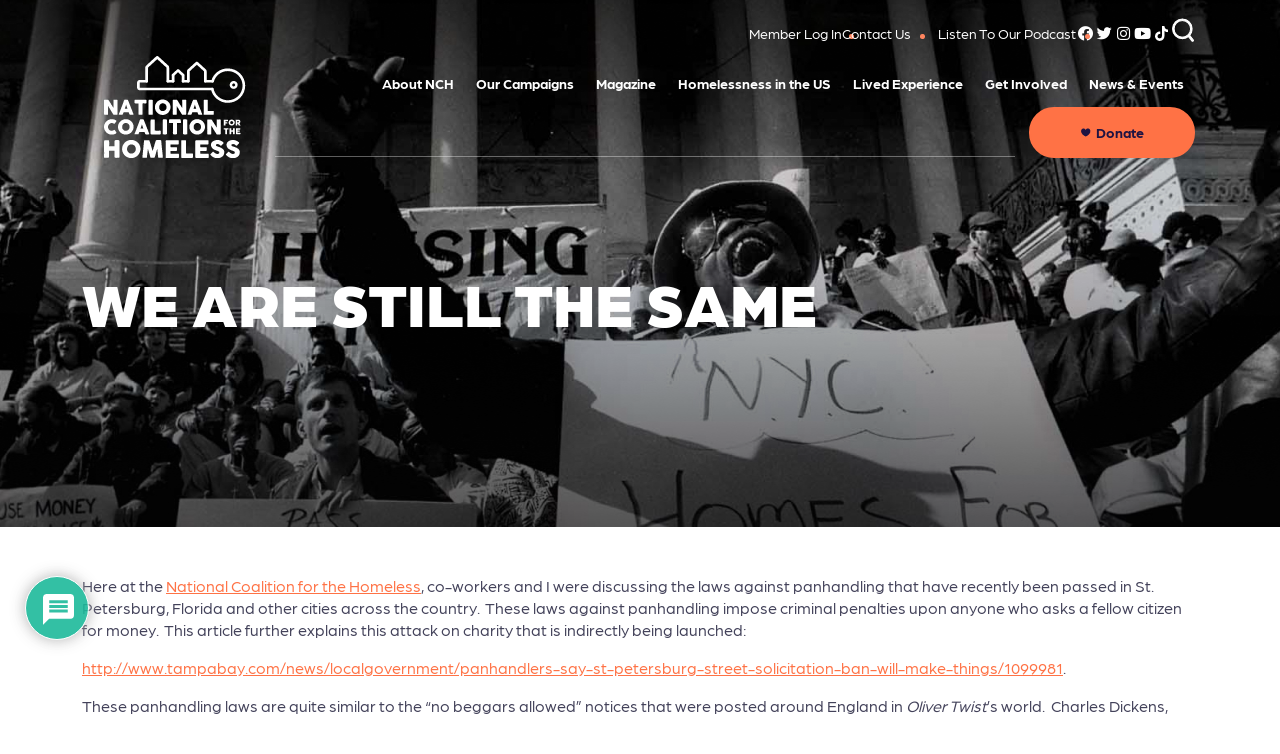

--- FILE ---
content_type: text/html; charset=utf-8
request_url: https://www.google.com/recaptcha/api2/anchor?ar=1&k=6LcK6vUrAAAAAINdSM2SYc9e_HY3fqvndpiY_WUC&co=aHR0cHM6Ly9uYXRpb25hbGhvbWVsZXNzLm9yZzo0NDM.&hl=en&v=PoyoqOPhxBO7pBk68S4YbpHZ&size=invisible&anchor-ms=20000&execute-ms=30000&cb=oe1lkkph5998
body_size: 48878
content:
<!DOCTYPE HTML><html dir="ltr" lang="en"><head><meta http-equiv="Content-Type" content="text/html; charset=UTF-8">
<meta http-equiv="X-UA-Compatible" content="IE=edge">
<title>reCAPTCHA</title>
<style type="text/css">
/* cyrillic-ext */
@font-face {
  font-family: 'Roboto';
  font-style: normal;
  font-weight: 400;
  font-stretch: 100%;
  src: url(//fonts.gstatic.com/s/roboto/v48/KFO7CnqEu92Fr1ME7kSn66aGLdTylUAMa3GUBHMdazTgWw.woff2) format('woff2');
  unicode-range: U+0460-052F, U+1C80-1C8A, U+20B4, U+2DE0-2DFF, U+A640-A69F, U+FE2E-FE2F;
}
/* cyrillic */
@font-face {
  font-family: 'Roboto';
  font-style: normal;
  font-weight: 400;
  font-stretch: 100%;
  src: url(//fonts.gstatic.com/s/roboto/v48/KFO7CnqEu92Fr1ME7kSn66aGLdTylUAMa3iUBHMdazTgWw.woff2) format('woff2');
  unicode-range: U+0301, U+0400-045F, U+0490-0491, U+04B0-04B1, U+2116;
}
/* greek-ext */
@font-face {
  font-family: 'Roboto';
  font-style: normal;
  font-weight: 400;
  font-stretch: 100%;
  src: url(//fonts.gstatic.com/s/roboto/v48/KFO7CnqEu92Fr1ME7kSn66aGLdTylUAMa3CUBHMdazTgWw.woff2) format('woff2');
  unicode-range: U+1F00-1FFF;
}
/* greek */
@font-face {
  font-family: 'Roboto';
  font-style: normal;
  font-weight: 400;
  font-stretch: 100%;
  src: url(//fonts.gstatic.com/s/roboto/v48/KFO7CnqEu92Fr1ME7kSn66aGLdTylUAMa3-UBHMdazTgWw.woff2) format('woff2');
  unicode-range: U+0370-0377, U+037A-037F, U+0384-038A, U+038C, U+038E-03A1, U+03A3-03FF;
}
/* math */
@font-face {
  font-family: 'Roboto';
  font-style: normal;
  font-weight: 400;
  font-stretch: 100%;
  src: url(//fonts.gstatic.com/s/roboto/v48/KFO7CnqEu92Fr1ME7kSn66aGLdTylUAMawCUBHMdazTgWw.woff2) format('woff2');
  unicode-range: U+0302-0303, U+0305, U+0307-0308, U+0310, U+0312, U+0315, U+031A, U+0326-0327, U+032C, U+032F-0330, U+0332-0333, U+0338, U+033A, U+0346, U+034D, U+0391-03A1, U+03A3-03A9, U+03B1-03C9, U+03D1, U+03D5-03D6, U+03F0-03F1, U+03F4-03F5, U+2016-2017, U+2034-2038, U+203C, U+2040, U+2043, U+2047, U+2050, U+2057, U+205F, U+2070-2071, U+2074-208E, U+2090-209C, U+20D0-20DC, U+20E1, U+20E5-20EF, U+2100-2112, U+2114-2115, U+2117-2121, U+2123-214F, U+2190, U+2192, U+2194-21AE, U+21B0-21E5, U+21F1-21F2, U+21F4-2211, U+2213-2214, U+2216-22FF, U+2308-230B, U+2310, U+2319, U+231C-2321, U+2336-237A, U+237C, U+2395, U+239B-23B7, U+23D0, U+23DC-23E1, U+2474-2475, U+25AF, U+25B3, U+25B7, U+25BD, U+25C1, U+25CA, U+25CC, U+25FB, U+266D-266F, U+27C0-27FF, U+2900-2AFF, U+2B0E-2B11, U+2B30-2B4C, U+2BFE, U+3030, U+FF5B, U+FF5D, U+1D400-1D7FF, U+1EE00-1EEFF;
}
/* symbols */
@font-face {
  font-family: 'Roboto';
  font-style: normal;
  font-weight: 400;
  font-stretch: 100%;
  src: url(//fonts.gstatic.com/s/roboto/v48/KFO7CnqEu92Fr1ME7kSn66aGLdTylUAMaxKUBHMdazTgWw.woff2) format('woff2');
  unicode-range: U+0001-000C, U+000E-001F, U+007F-009F, U+20DD-20E0, U+20E2-20E4, U+2150-218F, U+2190, U+2192, U+2194-2199, U+21AF, U+21E6-21F0, U+21F3, U+2218-2219, U+2299, U+22C4-22C6, U+2300-243F, U+2440-244A, U+2460-24FF, U+25A0-27BF, U+2800-28FF, U+2921-2922, U+2981, U+29BF, U+29EB, U+2B00-2BFF, U+4DC0-4DFF, U+FFF9-FFFB, U+10140-1018E, U+10190-1019C, U+101A0, U+101D0-101FD, U+102E0-102FB, U+10E60-10E7E, U+1D2C0-1D2D3, U+1D2E0-1D37F, U+1F000-1F0FF, U+1F100-1F1AD, U+1F1E6-1F1FF, U+1F30D-1F30F, U+1F315, U+1F31C, U+1F31E, U+1F320-1F32C, U+1F336, U+1F378, U+1F37D, U+1F382, U+1F393-1F39F, U+1F3A7-1F3A8, U+1F3AC-1F3AF, U+1F3C2, U+1F3C4-1F3C6, U+1F3CA-1F3CE, U+1F3D4-1F3E0, U+1F3ED, U+1F3F1-1F3F3, U+1F3F5-1F3F7, U+1F408, U+1F415, U+1F41F, U+1F426, U+1F43F, U+1F441-1F442, U+1F444, U+1F446-1F449, U+1F44C-1F44E, U+1F453, U+1F46A, U+1F47D, U+1F4A3, U+1F4B0, U+1F4B3, U+1F4B9, U+1F4BB, U+1F4BF, U+1F4C8-1F4CB, U+1F4D6, U+1F4DA, U+1F4DF, U+1F4E3-1F4E6, U+1F4EA-1F4ED, U+1F4F7, U+1F4F9-1F4FB, U+1F4FD-1F4FE, U+1F503, U+1F507-1F50B, U+1F50D, U+1F512-1F513, U+1F53E-1F54A, U+1F54F-1F5FA, U+1F610, U+1F650-1F67F, U+1F687, U+1F68D, U+1F691, U+1F694, U+1F698, U+1F6AD, U+1F6B2, U+1F6B9-1F6BA, U+1F6BC, U+1F6C6-1F6CF, U+1F6D3-1F6D7, U+1F6E0-1F6EA, U+1F6F0-1F6F3, U+1F6F7-1F6FC, U+1F700-1F7FF, U+1F800-1F80B, U+1F810-1F847, U+1F850-1F859, U+1F860-1F887, U+1F890-1F8AD, U+1F8B0-1F8BB, U+1F8C0-1F8C1, U+1F900-1F90B, U+1F93B, U+1F946, U+1F984, U+1F996, U+1F9E9, U+1FA00-1FA6F, U+1FA70-1FA7C, U+1FA80-1FA89, U+1FA8F-1FAC6, U+1FACE-1FADC, U+1FADF-1FAE9, U+1FAF0-1FAF8, U+1FB00-1FBFF;
}
/* vietnamese */
@font-face {
  font-family: 'Roboto';
  font-style: normal;
  font-weight: 400;
  font-stretch: 100%;
  src: url(//fonts.gstatic.com/s/roboto/v48/KFO7CnqEu92Fr1ME7kSn66aGLdTylUAMa3OUBHMdazTgWw.woff2) format('woff2');
  unicode-range: U+0102-0103, U+0110-0111, U+0128-0129, U+0168-0169, U+01A0-01A1, U+01AF-01B0, U+0300-0301, U+0303-0304, U+0308-0309, U+0323, U+0329, U+1EA0-1EF9, U+20AB;
}
/* latin-ext */
@font-face {
  font-family: 'Roboto';
  font-style: normal;
  font-weight: 400;
  font-stretch: 100%;
  src: url(//fonts.gstatic.com/s/roboto/v48/KFO7CnqEu92Fr1ME7kSn66aGLdTylUAMa3KUBHMdazTgWw.woff2) format('woff2');
  unicode-range: U+0100-02BA, U+02BD-02C5, U+02C7-02CC, U+02CE-02D7, U+02DD-02FF, U+0304, U+0308, U+0329, U+1D00-1DBF, U+1E00-1E9F, U+1EF2-1EFF, U+2020, U+20A0-20AB, U+20AD-20C0, U+2113, U+2C60-2C7F, U+A720-A7FF;
}
/* latin */
@font-face {
  font-family: 'Roboto';
  font-style: normal;
  font-weight: 400;
  font-stretch: 100%;
  src: url(//fonts.gstatic.com/s/roboto/v48/KFO7CnqEu92Fr1ME7kSn66aGLdTylUAMa3yUBHMdazQ.woff2) format('woff2');
  unicode-range: U+0000-00FF, U+0131, U+0152-0153, U+02BB-02BC, U+02C6, U+02DA, U+02DC, U+0304, U+0308, U+0329, U+2000-206F, U+20AC, U+2122, U+2191, U+2193, U+2212, U+2215, U+FEFF, U+FFFD;
}
/* cyrillic-ext */
@font-face {
  font-family: 'Roboto';
  font-style: normal;
  font-weight: 500;
  font-stretch: 100%;
  src: url(//fonts.gstatic.com/s/roboto/v48/KFO7CnqEu92Fr1ME7kSn66aGLdTylUAMa3GUBHMdazTgWw.woff2) format('woff2');
  unicode-range: U+0460-052F, U+1C80-1C8A, U+20B4, U+2DE0-2DFF, U+A640-A69F, U+FE2E-FE2F;
}
/* cyrillic */
@font-face {
  font-family: 'Roboto';
  font-style: normal;
  font-weight: 500;
  font-stretch: 100%;
  src: url(//fonts.gstatic.com/s/roboto/v48/KFO7CnqEu92Fr1ME7kSn66aGLdTylUAMa3iUBHMdazTgWw.woff2) format('woff2');
  unicode-range: U+0301, U+0400-045F, U+0490-0491, U+04B0-04B1, U+2116;
}
/* greek-ext */
@font-face {
  font-family: 'Roboto';
  font-style: normal;
  font-weight: 500;
  font-stretch: 100%;
  src: url(//fonts.gstatic.com/s/roboto/v48/KFO7CnqEu92Fr1ME7kSn66aGLdTylUAMa3CUBHMdazTgWw.woff2) format('woff2');
  unicode-range: U+1F00-1FFF;
}
/* greek */
@font-face {
  font-family: 'Roboto';
  font-style: normal;
  font-weight: 500;
  font-stretch: 100%;
  src: url(//fonts.gstatic.com/s/roboto/v48/KFO7CnqEu92Fr1ME7kSn66aGLdTylUAMa3-UBHMdazTgWw.woff2) format('woff2');
  unicode-range: U+0370-0377, U+037A-037F, U+0384-038A, U+038C, U+038E-03A1, U+03A3-03FF;
}
/* math */
@font-face {
  font-family: 'Roboto';
  font-style: normal;
  font-weight: 500;
  font-stretch: 100%;
  src: url(//fonts.gstatic.com/s/roboto/v48/KFO7CnqEu92Fr1ME7kSn66aGLdTylUAMawCUBHMdazTgWw.woff2) format('woff2');
  unicode-range: U+0302-0303, U+0305, U+0307-0308, U+0310, U+0312, U+0315, U+031A, U+0326-0327, U+032C, U+032F-0330, U+0332-0333, U+0338, U+033A, U+0346, U+034D, U+0391-03A1, U+03A3-03A9, U+03B1-03C9, U+03D1, U+03D5-03D6, U+03F0-03F1, U+03F4-03F5, U+2016-2017, U+2034-2038, U+203C, U+2040, U+2043, U+2047, U+2050, U+2057, U+205F, U+2070-2071, U+2074-208E, U+2090-209C, U+20D0-20DC, U+20E1, U+20E5-20EF, U+2100-2112, U+2114-2115, U+2117-2121, U+2123-214F, U+2190, U+2192, U+2194-21AE, U+21B0-21E5, U+21F1-21F2, U+21F4-2211, U+2213-2214, U+2216-22FF, U+2308-230B, U+2310, U+2319, U+231C-2321, U+2336-237A, U+237C, U+2395, U+239B-23B7, U+23D0, U+23DC-23E1, U+2474-2475, U+25AF, U+25B3, U+25B7, U+25BD, U+25C1, U+25CA, U+25CC, U+25FB, U+266D-266F, U+27C0-27FF, U+2900-2AFF, U+2B0E-2B11, U+2B30-2B4C, U+2BFE, U+3030, U+FF5B, U+FF5D, U+1D400-1D7FF, U+1EE00-1EEFF;
}
/* symbols */
@font-face {
  font-family: 'Roboto';
  font-style: normal;
  font-weight: 500;
  font-stretch: 100%;
  src: url(//fonts.gstatic.com/s/roboto/v48/KFO7CnqEu92Fr1ME7kSn66aGLdTylUAMaxKUBHMdazTgWw.woff2) format('woff2');
  unicode-range: U+0001-000C, U+000E-001F, U+007F-009F, U+20DD-20E0, U+20E2-20E4, U+2150-218F, U+2190, U+2192, U+2194-2199, U+21AF, U+21E6-21F0, U+21F3, U+2218-2219, U+2299, U+22C4-22C6, U+2300-243F, U+2440-244A, U+2460-24FF, U+25A0-27BF, U+2800-28FF, U+2921-2922, U+2981, U+29BF, U+29EB, U+2B00-2BFF, U+4DC0-4DFF, U+FFF9-FFFB, U+10140-1018E, U+10190-1019C, U+101A0, U+101D0-101FD, U+102E0-102FB, U+10E60-10E7E, U+1D2C0-1D2D3, U+1D2E0-1D37F, U+1F000-1F0FF, U+1F100-1F1AD, U+1F1E6-1F1FF, U+1F30D-1F30F, U+1F315, U+1F31C, U+1F31E, U+1F320-1F32C, U+1F336, U+1F378, U+1F37D, U+1F382, U+1F393-1F39F, U+1F3A7-1F3A8, U+1F3AC-1F3AF, U+1F3C2, U+1F3C4-1F3C6, U+1F3CA-1F3CE, U+1F3D4-1F3E0, U+1F3ED, U+1F3F1-1F3F3, U+1F3F5-1F3F7, U+1F408, U+1F415, U+1F41F, U+1F426, U+1F43F, U+1F441-1F442, U+1F444, U+1F446-1F449, U+1F44C-1F44E, U+1F453, U+1F46A, U+1F47D, U+1F4A3, U+1F4B0, U+1F4B3, U+1F4B9, U+1F4BB, U+1F4BF, U+1F4C8-1F4CB, U+1F4D6, U+1F4DA, U+1F4DF, U+1F4E3-1F4E6, U+1F4EA-1F4ED, U+1F4F7, U+1F4F9-1F4FB, U+1F4FD-1F4FE, U+1F503, U+1F507-1F50B, U+1F50D, U+1F512-1F513, U+1F53E-1F54A, U+1F54F-1F5FA, U+1F610, U+1F650-1F67F, U+1F687, U+1F68D, U+1F691, U+1F694, U+1F698, U+1F6AD, U+1F6B2, U+1F6B9-1F6BA, U+1F6BC, U+1F6C6-1F6CF, U+1F6D3-1F6D7, U+1F6E0-1F6EA, U+1F6F0-1F6F3, U+1F6F7-1F6FC, U+1F700-1F7FF, U+1F800-1F80B, U+1F810-1F847, U+1F850-1F859, U+1F860-1F887, U+1F890-1F8AD, U+1F8B0-1F8BB, U+1F8C0-1F8C1, U+1F900-1F90B, U+1F93B, U+1F946, U+1F984, U+1F996, U+1F9E9, U+1FA00-1FA6F, U+1FA70-1FA7C, U+1FA80-1FA89, U+1FA8F-1FAC6, U+1FACE-1FADC, U+1FADF-1FAE9, U+1FAF0-1FAF8, U+1FB00-1FBFF;
}
/* vietnamese */
@font-face {
  font-family: 'Roboto';
  font-style: normal;
  font-weight: 500;
  font-stretch: 100%;
  src: url(//fonts.gstatic.com/s/roboto/v48/KFO7CnqEu92Fr1ME7kSn66aGLdTylUAMa3OUBHMdazTgWw.woff2) format('woff2');
  unicode-range: U+0102-0103, U+0110-0111, U+0128-0129, U+0168-0169, U+01A0-01A1, U+01AF-01B0, U+0300-0301, U+0303-0304, U+0308-0309, U+0323, U+0329, U+1EA0-1EF9, U+20AB;
}
/* latin-ext */
@font-face {
  font-family: 'Roboto';
  font-style: normal;
  font-weight: 500;
  font-stretch: 100%;
  src: url(//fonts.gstatic.com/s/roboto/v48/KFO7CnqEu92Fr1ME7kSn66aGLdTylUAMa3KUBHMdazTgWw.woff2) format('woff2');
  unicode-range: U+0100-02BA, U+02BD-02C5, U+02C7-02CC, U+02CE-02D7, U+02DD-02FF, U+0304, U+0308, U+0329, U+1D00-1DBF, U+1E00-1E9F, U+1EF2-1EFF, U+2020, U+20A0-20AB, U+20AD-20C0, U+2113, U+2C60-2C7F, U+A720-A7FF;
}
/* latin */
@font-face {
  font-family: 'Roboto';
  font-style: normal;
  font-weight: 500;
  font-stretch: 100%;
  src: url(//fonts.gstatic.com/s/roboto/v48/KFO7CnqEu92Fr1ME7kSn66aGLdTylUAMa3yUBHMdazQ.woff2) format('woff2');
  unicode-range: U+0000-00FF, U+0131, U+0152-0153, U+02BB-02BC, U+02C6, U+02DA, U+02DC, U+0304, U+0308, U+0329, U+2000-206F, U+20AC, U+2122, U+2191, U+2193, U+2212, U+2215, U+FEFF, U+FFFD;
}
/* cyrillic-ext */
@font-face {
  font-family: 'Roboto';
  font-style: normal;
  font-weight: 900;
  font-stretch: 100%;
  src: url(//fonts.gstatic.com/s/roboto/v48/KFO7CnqEu92Fr1ME7kSn66aGLdTylUAMa3GUBHMdazTgWw.woff2) format('woff2');
  unicode-range: U+0460-052F, U+1C80-1C8A, U+20B4, U+2DE0-2DFF, U+A640-A69F, U+FE2E-FE2F;
}
/* cyrillic */
@font-face {
  font-family: 'Roboto';
  font-style: normal;
  font-weight: 900;
  font-stretch: 100%;
  src: url(//fonts.gstatic.com/s/roboto/v48/KFO7CnqEu92Fr1ME7kSn66aGLdTylUAMa3iUBHMdazTgWw.woff2) format('woff2');
  unicode-range: U+0301, U+0400-045F, U+0490-0491, U+04B0-04B1, U+2116;
}
/* greek-ext */
@font-face {
  font-family: 'Roboto';
  font-style: normal;
  font-weight: 900;
  font-stretch: 100%;
  src: url(//fonts.gstatic.com/s/roboto/v48/KFO7CnqEu92Fr1ME7kSn66aGLdTylUAMa3CUBHMdazTgWw.woff2) format('woff2');
  unicode-range: U+1F00-1FFF;
}
/* greek */
@font-face {
  font-family: 'Roboto';
  font-style: normal;
  font-weight: 900;
  font-stretch: 100%;
  src: url(//fonts.gstatic.com/s/roboto/v48/KFO7CnqEu92Fr1ME7kSn66aGLdTylUAMa3-UBHMdazTgWw.woff2) format('woff2');
  unicode-range: U+0370-0377, U+037A-037F, U+0384-038A, U+038C, U+038E-03A1, U+03A3-03FF;
}
/* math */
@font-face {
  font-family: 'Roboto';
  font-style: normal;
  font-weight: 900;
  font-stretch: 100%;
  src: url(//fonts.gstatic.com/s/roboto/v48/KFO7CnqEu92Fr1ME7kSn66aGLdTylUAMawCUBHMdazTgWw.woff2) format('woff2');
  unicode-range: U+0302-0303, U+0305, U+0307-0308, U+0310, U+0312, U+0315, U+031A, U+0326-0327, U+032C, U+032F-0330, U+0332-0333, U+0338, U+033A, U+0346, U+034D, U+0391-03A1, U+03A3-03A9, U+03B1-03C9, U+03D1, U+03D5-03D6, U+03F0-03F1, U+03F4-03F5, U+2016-2017, U+2034-2038, U+203C, U+2040, U+2043, U+2047, U+2050, U+2057, U+205F, U+2070-2071, U+2074-208E, U+2090-209C, U+20D0-20DC, U+20E1, U+20E5-20EF, U+2100-2112, U+2114-2115, U+2117-2121, U+2123-214F, U+2190, U+2192, U+2194-21AE, U+21B0-21E5, U+21F1-21F2, U+21F4-2211, U+2213-2214, U+2216-22FF, U+2308-230B, U+2310, U+2319, U+231C-2321, U+2336-237A, U+237C, U+2395, U+239B-23B7, U+23D0, U+23DC-23E1, U+2474-2475, U+25AF, U+25B3, U+25B7, U+25BD, U+25C1, U+25CA, U+25CC, U+25FB, U+266D-266F, U+27C0-27FF, U+2900-2AFF, U+2B0E-2B11, U+2B30-2B4C, U+2BFE, U+3030, U+FF5B, U+FF5D, U+1D400-1D7FF, U+1EE00-1EEFF;
}
/* symbols */
@font-face {
  font-family: 'Roboto';
  font-style: normal;
  font-weight: 900;
  font-stretch: 100%;
  src: url(//fonts.gstatic.com/s/roboto/v48/KFO7CnqEu92Fr1ME7kSn66aGLdTylUAMaxKUBHMdazTgWw.woff2) format('woff2');
  unicode-range: U+0001-000C, U+000E-001F, U+007F-009F, U+20DD-20E0, U+20E2-20E4, U+2150-218F, U+2190, U+2192, U+2194-2199, U+21AF, U+21E6-21F0, U+21F3, U+2218-2219, U+2299, U+22C4-22C6, U+2300-243F, U+2440-244A, U+2460-24FF, U+25A0-27BF, U+2800-28FF, U+2921-2922, U+2981, U+29BF, U+29EB, U+2B00-2BFF, U+4DC0-4DFF, U+FFF9-FFFB, U+10140-1018E, U+10190-1019C, U+101A0, U+101D0-101FD, U+102E0-102FB, U+10E60-10E7E, U+1D2C0-1D2D3, U+1D2E0-1D37F, U+1F000-1F0FF, U+1F100-1F1AD, U+1F1E6-1F1FF, U+1F30D-1F30F, U+1F315, U+1F31C, U+1F31E, U+1F320-1F32C, U+1F336, U+1F378, U+1F37D, U+1F382, U+1F393-1F39F, U+1F3A7-1F3A8, U+1F3AC-1F3AF, U+1F3C2, U+1F3C4-1F3C6, U+1F3CA-1F3CE, U+1F3D4-1F3E0, U+1F3ED, U+1F3F1-1F3F3, U+1F3F5-1F3F7, U+1F408, U+1F415, U+1F41F, U+1F426, U+1F43F, U+1F441-1F442, U+1F444, U+1F446-1F449, U+1F44C-1F44E, U+1F453, U+1F46A, U+1F47D, U+1F4A3, U+1F4B0, U+1F4B3, U+1F4B9, U+1F4BB, U+1F4BF, U+1F4C8-1F4CB, U+1F4D6, U+1F4DA, U+1F4DF, U+1F4E3-1F4E6, U+1F4EA-1F4ED, U+1F4F7, U+1F4F9-1F4FB, U+1F4FD-1F4FE, U+1F503, U+1F507-1F50B, U+1F50D, U+1F512-1F513, U+1F53E-1F54A, U+1F54F-1F5FA, U+1F610, U+1F650-1F67F, U+1F687, U+1F68D, U+1F691, U+1F694, U+1F698, U+1F6AD, U+1F6B2, U+1F6B9-1F6BA, U+1F6BC, U+1F6C6-1F6CF, U+1F6D3-1F6D7, U+1F6E0-1F6EA, U+1F6F0-1F6F3, U+1F6F7-1F6FC, U+1F700-1F7FF, U+1F800-1F80B, U+1F810-1F847, U+1F850-1F859, U+1F860-1F887, U+1F890-1F8AD, U+1F8B0-1F8BB, U+1F8C0-1F8C1, U+1F900-1F90B, U+1F93B, U+1F946, U+1F984, U+1F996, U+1F9E9, U+1FA00-1FA6F, U+1FA70-1FA7C, U+1FA80-1FA89, U+1FA8F-1FAC6, U+1FACE-1FADC, U+1FADF-1FAE9, U+1FAF0-1FAF8, U+1FB00-1FBFF;
}
/* vietnamese */
@font-face {
  font-family: 'Roboto';
  font-style: normal;
  font-weight: 900;
  font-stretch: 100%;
  src: url(//fonts.gstatic.com/s/roboto/v48/KFO7CnqEu92Fr1ME7kSn66aGLdTylUAMa3OUBHMdazTgWw.woff2) format('woff2');
  unicode-range: U+0102-0103, U+0110-0111, U+0128-0129, U+0168-0169, U+01A0-01A1, U+01AF-01B0, U+0300-0301, U+0303-0304, U+0308-0309, U+0323, U+0329, U+1EA0-1EF9, U+20AB;
}
/* latin-ext */
@font-face {
  font-family: 'Roboto';
  font-style: normal;
  font-weight: 900;
  font-stretch: 100%;
  src: url(//fonts.gstatic.com/s/roboto/v48/KFO7CnqEu92Fr1ME7kSn66aGLdTylUAMa3KUBHMdazTgWw.woff2) format('woff2');
  unicode-range: U+0100-02BA, U+02BD-02C5, U+02C7-02CC, U+02CE-02D7, U+02DD-02FF, U+0304, U+0308, U+0329, U+1D00-1DBF, U+1E00-1E9F, U+1EF2-1EFF, U+2020, U+20A0-20AB, U+20AD-20C0, U+2113, U+2C60-2C7F, U+A720-A7FF;
}
/* latin */
@font-face {
  font-family: 'Roboto';
  font-style: normal;
  font-weight: 900;
  font-stretch: 100%;
  src: url(//fonts.gstatic.com/s/roboto/v48/KFO7CnqEu92Fr1ME7kSn66aGLdTylUAMa3yUBHMdazQ.woff2) format('woff2');
  unicode-range: U+0000-00FF, U+0131, U+0152-0153, U+02BB-02BC, U+02C6, U+02DA, U+02DC, U+0304, U+0308, U+0329, U+2000-206F, U+20AC, U+2122, U+2191, U+2193, U+2212, U+2215, U+FEFF, U+FFFD;
}

</style>
<link rel="stylesheet" type="text/css" href="https://www.gstatic.com/recaptcha/releases/PoyoqOPhxBO7pBk68S4YbpHZ/styles__ltr.css">
<script nonce="F6gEj4nL7OYecHDWi3mOTw" type="text/javascript">window['__recaptcha_api'] = 'https://www.google.com/recaptcha/api2/';</script>
<script type="text/javascript" src="https://www.gstatic.com/recaptcha/releases/PoyoqOPhxBO7pBk68S4YbpHZ/recaptcha__en.js" nonce="F6gEj4nL7OYecHDWi3mOTw">
      
    </script></head>
<body><div id="rc-anchor-alert" class="rc-anchor-alert"></div>
<input type="hidden" id="recaptcha-token" value="[base64]">
<script type="text/javascript" nonce="F6gEj4nL7OYecHDWi3mOTw">
      recaptcha.anchor.Main.init("[\x22ainput\x22,[\x22bgdata\x22,\x22\x22,\[base64]/[base64]/bmV3IFpbdF0obVswXSk6Sz09Mj9uZXcgWlt0XShtWzBdLG1bMV0pOks9PTM/bmV3IFpbdF0obVswXSxtWzFdLG1bMl0pOks9PTQ/[base64]/[base64]/[base64]/[base64]/[base64]/[base64]/[base64]/[base64]/[base64]/[base64]/[base64]/[base64]/[base64]/[base64]\\u003d\\u003d\x22,\[base64]\\u003d\\u003d\x22,\x22woPCuEdjewlabWFEWcO6wo1NFRU8BFBsw5Mww4wDwpZdD8Kiw5I1EMOGwoIlwoPDjsOfImkBHzbCuCl8w5PCrMKGAk4Swqp7PsOcw4TCkkvDrTUiw4kRHMOAMsKWLg/DmTvDmsOAwqjDlcKVXzU+VFBkw5IUw4Yfw7XDqsOhJ1DCr8K/[base64]/DunsVwobDmFByw5tSwpPCmnvDng19FWjDmMOKWG7Dtl0dw43DkDzCmcOTXMKXLQpfw6DDgkLCgE9AwrfCrsOvNsODL8OnwpbDr8OQQlFNOXjCt8OnPw/Dq8KRMsKES8KadBnCuFBEwozDgC/CumDDojQQwo3Dk8KUwrXDll5YfMOcw6wvJTgfwotkw7I0D8OZw703woM7BG9xwphtesKQw7jDjMODw6YOEsOKw7vDrsOewqotITvCs8KrRsKLcj/DuwsYwqfDjwXCowZ5wrjClcKWNMKlGi3CiMKtwpUSD8Obw7HDhQoewrcUAsOZUsOlw4bDocOGOMK3woBABMO6EMOZHU5ywpbDrS/[base64]/Cq210OGzCk8KUemlYw6LCpMKEUlFgdMKvUGHDucKyXGvDhMKdw6x1J3dHHsOqF8KNHBpTL1bDrVTCgiodw6/DkMKBwpBGSw7CoFZCGsKrw5TCrzzCqVLCmsKJeMKWwqoRPsKTJ3xkw5h/DsOjOQNqwr/DlXQ+R3ZGw7/DhnY+wowEw5kAdGYmTsKvw5hJw51iXMKHw4YRDsKTHMKzCi7DsMOSVidSw6nCiMOzYA8xIyzDucOnw7R7BRcrw4oewovDgMK/e8OFw7Urw4XDsknDl8KnwqHDjcOhVMO5XsOjw4zDjsKjVsK1TsKowrTDjDPDpnnCo0R/[base64]/f8OBw68OwqPDig/[base64]/w6LCkRLCi8OpwrMMw4zDicKywrNCwrgCXcKQOsK5LT9IwqbDnsOiw7jCs2nDpAIJwrDDvX02GsOBHGYfw44dwrgMKE/[base64]/F8OpwpnDoTDDiMKPw4XCqcOGRcOtRcKhBcOFw4nCr27Do29Yw4rCgURNAApwwr8+emwjwojCk0nDr8KRDsORb8KOeMONwrPCmMKdZ8O/woXCmcOTesOkwq7Dn8KBOCHDjCXDqETDhwhgcQocwrvDqi7CtMORw7PCscOww7JiOsKRwq5DHyx/wrh3w4Zww6fDsnIrwqXCmz8OGcOUwrDCosK1fnrCssOQFsOCOsKHPj82TEbCiMKOe8Kpwqh/w4nCuC0AwoAzw7vCoMKyYEtzQDAuwrzDtSjCmW3CnETDqsOiMcKDw73DhiLDmMK2VjLDvD5Iw6QSa8KAwo/Ds8OpA8O8wqHCjsKELVDCqFzCvRfCkV7DqCoOw5AuVsOWfsKIw7ICRMKxwp7Ch8Kuw5oEJ2rDlMOhCEIWIcO/dcODfQHCv0XCo8O7w5AdGW7CkC9gwqAnOcOGXnpfwqDCgcODDcKpwpLCqilyIcKTcWY2ZMK3cR7DjsK1eFzDrMKnwpNBdsKnw6bDk8OnH1ItWxXDrHsSb8KwQDrCrsOXwpXCtcOiP8KCw7xAMMK+QcKdek0aKi/DmjBtw5srwpLDj8OTJ8OPTcO4e0RYUzTCnnEiwobCqU3Dtw9+f2gdw6tWbsKWw45bcCbChcOydMKWdcOvCsKDfEFOQznDm0HCusO1JcK9IMO8wrTDuU3Cm8KZYXcNUXjDnMKTIldRCzEaZMKJw7nDlEzCtAXDq000w40awpPDuC/CsjZ7R8O9w5fDoGXDs8KJbTTCvSFiwpzDnMOawodBwoY4R8OLwo3DkMOVKHkOYHfCv3k1wp0xwodBJcKbwpDDmcOWwqxfw4ksdA4gY2HCpMKeJTHDocOtZsKdSWvDnMK6w6DDisO+E8OiwrQCTigUwp3DqMObbwnCocO8w7/Dl8Ozwpsca8KCf10GHEcwIsO9bsOTS8OEQSLCr0DCu8K+w4lcGiHDkcOqwojDm2djf8O7wpVow4Baw7URwpnCkCUJQmbDk0TDtsOOcMO9woB+wrzDp8Orw4/[base64]/DksOkwozCgGnCqMOPPsK7wp/Di8K0ei3DmsKVwq7CrDPCjlUcwo3DiCAnw7cVYXXCr8KTwp/DpGfCiXfCgMKywqRGw6sYw7lHwr8uwrPChG8sUMKWZMOFw7PDpBZMw6d9w4wZBcOPwo/CuDjCt8KcMsO9UMKRwpfCggrDnTJSw4/CkcKUw71cwqxww5XDscOKfjDDqnN/J03CjA3CiCjCpRMUfUHCnMK7d09gwo/DmlrDgsOPWMKBDjUoIMOFFMOJw7fDpSvDlsKuOMOzwqDChcKpw5wbeXrCgsO0wqJdw63CmsOpCcOBLsKxwp/DmMKvw44UPcKzacKbe8KZwpIAwochGGBRBhHCicKPVErCv8O4wo9rw6fDv8OacU7DnnZIwr/CqCA8H04acMO7dMKAc0hDw77CtkNNw6nCoxN1PcKfSzLDl8OCwqoIwphZwrkhw7DChMKlwqnDoWjCsG95wrVQdsOeQ0bDlsOPEsKxLSbDgDccw4jCt0zDnMO6w67CsFEcRQDDoMO3w5h1L8OUwqxjwo/CryXDmD5Qw4wfw6p/wp3DhDsnw5sFNMKIXltKS3vDgcOoYyXChsOewr0pwqVgw7XCjcOcwqAsN8O7w4QYXxXDl8Kqw7QRwoAhNcOgwp9FIcKLwp7CgyfDokHCq8KFwq8DfGsEw7ZkUsKAMlc7wrMoF8KzwrDCqlt1E8OQGMK8WsK/ScKoFgTCjVHDg8KhJ8K7FGE1w5U5JH7Dq8KEwrguDsKHHsKhw7TDnA7CpTfDlgVETMK4EMKLwqXDgi/CnmBFUSPDgj4Nw75Rw5U5w7HDqkTCgMOEMxTDk8OKwoloDcKwwo7DlELCvcKcwpE9w44ae8KGPsOSE8KWScKVPsOTXknCqkjCrcOhwr7Ct33CsGYvwptVPXnCsMK2wqvDv8KjdGXDi0LDicKwwqLCnlNXZcOvwpsMw4TCggDDpMKAwo8swp0JbE/DmxsCax3Di8KiUcOqSsORwoPDpGl1SsOOwod0w77Ck0lkXsKgw6pmwpbDq8K8w69EwqoZPi9+w6c1FCbCtMKkwpE5w7rDuBAKwp8xZxlCe0bCgF0+wp/CpMKKNcKALsK2CjTCu8K6w67Cs8Kdw7RMw5pePyPDpinDjRJcw5HDmHksOU/CrkQnTEArw6rDisOswrNVw7LDlsOkCsODRcKbe8OYZmxowqPCgh7Cgi3DkjzCgnjChcKWJsO1fH9nAEwTC8Omw5ZLwpNDAMK8wpPDsTEGD2Agw4XCuSUXdC/CtQIBwonCukQCFcKzNMKAwp/DvBFSwokZwpLChcKQwq7DvgotwqV9w5dNwqDDoQRkw5wTPQMRw6sqScKVwrvDm1kgwrg3IsOVw5LCpMOtwq7DpjtkcyURHjvDnMKlJj/CqTp4U8KhPcOAwoxvw63DusOcWRh+eMOde8OsTcKyw5E4wojCp8OuEMKbcsO4w61iBSNcw5U9wrJleiVWBWDCtcKGQ0/DjsK0wr3CuxbDpMKLwo7Dq1M9WxIPw6XDosO0H0kdw6VhNid/[base64]/[base64]/[base64]/DucOTwqc3w6ZOOmJ9wrLCrCATWsKOwrhnwo3CjMOEKkgxw6TDjwt5wpfDlTd1PVHCiXPDsMOEFEQWw4jCpcOow6cCwrTDrm3CgmvCmTrDlDg0BSLDkMK3w5d/H8KHCiZcw7Yyw58gwqbDqC0yA8Olw6XCmMKqw6TDhMKKIsKUG8OCHMOmQcKlG8KJw7bCisOzOsKpYXFIwp7Cm8K5FMKPSMOiF2DDtUjCncK5wqTClMKzIxdQw4rDksOGwqJ0w43Cu8K9wpHCjcKYfw7CihDDszHCo13CtMKfEmDDj208XsObwplJM8OYZ8Ocw5UHw7/DrmPDmhQfw4XCgMOQw7UVBcKGfSRDPcO2NQHCuCTDucKBWDEHI8KzHTMRw75gY2HChmcRLS3ChsOMwrEdfWPCvk3Cvk3DvgoPw6pUwobDgcKDwp7Cv8Kkw73Dp0/CgsKgAUjDvcOxIcKhwqEOPcKxQ8OKw6Usw7IlDQXDoFHDiRUFQ8KSCEjCowrDgVkXcS5aw7sCw5RswrEUw6HDjHLDkcKPw4o7ZcKRAXzCigMnwr3DkcOGcE9Ic8OWL8OCBkzDrcKIGgJxw5ECFMKpQ8KNCnRPOcO9w4vDplVfwok/wqjColTCphnCqQ4UXVzCjsOgwpjCo8K1RkTCosO3Y0gdAHgDw7vDlMKuecKBLzPDtMOIChUWWjlaw4VIaMOXwrzCv8O2wq1cdMO2EHEcwrzCoTphX8OowrXColZ7ViBHwqjDjsKBbMK2wqjCnyAmE8KmdQ/Dq3TCqx0mw4s6TMOGQMOMwrrCjX3DhwoRMMOkw7NhcsO6wrvDisONw7w9DloMwpHCt8ObYwBubT7CjzQkbsOELsKzJ15xw53DsxrCpsKlcsOoecKiNcOLQcKNKMOzwrZQwpJlfzPDjh8BG1zDjDfDigoQwoMeVCpLeTYAOSfCvMKSLsO/XsKew7rDkQTCogDDkMOhwp7Di1Bmw4DCncOLw5kaKMKuVcOgwpPCkB3CrSjDsDcNeMKJZFHDgT5KHcKUw5kSw7J+TcK1ej4Uw5LChjdFRAU7w7/DisKZKR/[base64]/Cp8OEw6XDisK2wrUowpV4w74IdcObwoYLwrfCtsKpw4UZw6nClcKYXMOlX8KzBsKuGh06wqw1w5BVGsOZwqEOXSnDgsKWbsOUTVDCp8OfwrHDjgbCkcK6w6Q1wroZwpk0w7bDpDA1DMKMXWglCMKRw6xUIEUewo3DnkzCkBFWwqHDkg3DnA/CoBZ1wqEwwozDizpeCmrCjTDDm8K9w5lZw5FTLcK1w4zChF3DvMOYwoFCw6fDisOkw6jClgHDsMKzw7QZS8OoT3fCrMOKw48jYnpqw6sFVsKvwp/CpX7DiMO/w5PCjRDCl8O7cw3Djm/CvB/[base64]/w65hEcObOnw3w4LDjHQoAMOuNFXDhBHDkMKTw7jDjiVlZ8KzJ8KPHgHDvMOKFgbCscOCUWrChMKlRGXClcKnJB3CnzHDsizCnDjDilzDhzk+wprCssOXS8Kiw7E+wop6wqjCrcKPC31mLy8HwobDisKDw54vwojCoEfCmREyG2nChMKYAxHDucKLH0nDtcKaHg/DnDbDrcOHBTnCkV3Dp8K9woteU8OYQnNtw71rwr/DncKsw6RELi4Qw6XDgMKuLcORwpTDvcOOw7Z3wqsmOBpBOjjDpMKqTUrDqsOxwqnCrmzCjznChsKSfsKawoscw7bCsVh2ZA0xw47CtS/[base64]/Cp8KlbMOfVsKNYC7DhwzDrMKNwqIpwr4cA8OUcRFHw4XCmsKqXFpvWxrCicK5OHrDl05ofsK6BMOeTyd7w5nDicKFwo/CuSwsSsKjw4TCvsKzwrxRw551wrxpwp3Dt8KTB8OEOMO+wqE3woMzGsKQKW8Nw5XCtCBCw4jCpS8WwpzDhE3CrUQSw6vCpcOkwoJPMQDDusOMwoIgN8OYQMO8w6AIE8OoGWQCcHvDhsK5fcOWZ8OxNSEEWsOpG8OHWUoibw/CrsOrwoc9UMOWHVxJDn9Vw4PCrMOvdG7DnDbDlQvDtA3Ch8KCwr8fBsOOwqHCtTHCoMOvTDnDul8ASituUcKoSMK6RRzDjzFYw7kgLjPDqcKfw5/[base64]/[base64]/AMKPdy3CvsKew4zDqcOjRHbChMOqNn7DocKuO17DgRdRwoLCl1M/wpHDtS1yfhTDi8OiS3QJcgp9wo7DrHZOCzdmwp5IasOfwoAjbsKHwro0w7o/GsOlwovDqHYBwp/[base64]/CjF3CisOVw6LCrX5Qw6vCskDCrhnCiMOyZCvDjnVdw7PCoCA7woXDkMKKw5rDggnCncKLw4F0wrvCmHPCjcKzcAsnw7DDpg7Dj8KQf8K1S8OjHTjClX8yK8KIS8K2JBzCt8Oow7dEPHjDvnggZcKZw4/[base64]/wqLDgMOHCUwiXEDCjMOLw4QDLMOzUcOBwqtpV8Oyw45CwofCpcOiw5fDmsKcwpDCoU3DpgvCknTDh8OVaMKRUcOMdcOKwpnDgMO5JUjCrwdLwqU/[base64]/w6jDgsO0fMOGw7R5c8OZEVTCuGHDqEvCjcKTwpzCgFQUwpcZScKdLcO4CcKWA8OMXjXDgMOMw5I0M03DtgRgw6jCoylzw6x4aGBIw7Msw5x1w7/CnsKBecKLaiwUw6QzS8KUwqLCtsK8SXbClj4Ww7QVwpzDj8OFLSjDlMO5cVbDncKFwrzCscOGw7XCssKNScO7JkDDl8KQAcKhwpcFRxrDtcOlwps5XcKSwofDmwM/YMOnZsKQwrrCs8ORNwvCrMKSOsKZw6zClCjCuBrDl8OyDgEEwovDksOUag1Rw4ZNwoURFMKAwoZYMcKDwrPDnDbDgygEG8OAw4vDsjtFw4/CpTtDw6MQw6kuw4YjMBjDswrCnQDDucOIYcKzP8KMw4PCs8KFw6M1wpXDgcKDDsOLw6gbw5tebQkRLjgnwoLCnsKGJVzCoMKZV8KtVcKvBH/CosOewp3Dq0sEezrDq8KxUcOIwpQhQTDDiUdFwp/CqDrCnCLDkMOQfsKTfwPChWDCnDHDjMKcw6rDsMOQw53Dog0mw5HDjMK9P8KZw4QIZ8OmL8KXw49CC8KLw6M5YsK4w6/DjixOAkXCtMOwRmxxw4xWw5/[base64]/DsMKhwqXCm0orw7TCtFRJN8KkYiLDj8OCwpbDlcOKbCs7OcK1dVzClwMqw4PCncOSDsOow4nDiS/DpQjDvU/DvQbCq8OQw5bDl8KFw4gKwo7DiHPDicKUZCoow7kNwofDlsK3wqXDmMO4w5Z+wonCoMO8IlTDuTvCpUh4FsKsAcOxM1lSbiPDrlk6w5kzwo3Dt1UKw5U/w4o4Cx3Dq8KkworDmMORS8O5EcOQaHLDrlHCgGzCoMKQdCTCncKCGiIjwpvDrTHCn8O2wrjDoArCnTkTwod2ccOuMnwEwoIRHSXCo8Kvw71lw7cRZyPDmVN5wrQIwpPDrHfDnMKRw5xPCSDDtQDCi8KJIsK8wqNRw4kaYMOtw5XDgH7DmQbDpcOGQMKdaF7DsEQKOMO/ZBdBwpbDqcOdaDPCrsKIwoYceQrDhcKKw6PCgcOUwptRJHrCuiXCo8O6FxFATMOdN8O+w6TCi8K3BQ4Bw55aw67CgcKQbMKKAMKPwpQMbhvDm2AdQ8O/w69lwr7Dk8ODZsOlwoPDrCkcfT/CmMOZwqbCqDzDg8OfSMOHNcOCQDbDq8O2wp/Dn8ORwpfDpMKMBjfDghxOwqMsUMKfOcOJShjCoi0eejokwo7CjVUuRgZtUMOwA8KYwrYcwrRUTMKULgvDvUzDh8Kdb2nCgQhdL8OYwr3Ciy7CpsKqw4pVBz/CgMOUwqzDiHIQw6jDqnLDlsOdw5LClQrCh3HDnMKawox1I8OVQ8K/[base64]/CpMK/wqnCkcKhaVfDtMKMw6skEMOUwpDChVYpw4AzNSV/wpkBw6vCn8OGMRIQw7BCw47Cm8KUN8KIw75sw60ZXsKmwqRkw4bDriFiezpzwr5kw5HDvMKEw7DCqldtwrtVwp3DjWPDm8Oqwq02d8OJExjCiEIHa1TDv8OXLsK0w75iXHPClAETXsO0w7PCo8Kcw5DCq8Kbw7/CmMOzMyLCt8KOfcOjwpXCiBZkUcOQw5jChcKiwoXCp33CpcOAPg9WTcOoG8O9UAo8UMOBeQrCo8K7UTkNwr5cekMowqnCv8Okw7jCtsO6fTlkwpYrwq5gw5zDu2tywpgIw6nDucOdesKYwo/CkwPCmcO2Dzs0J8KQw53DmScTdx/Ch2TCrCERw4vDvMK+OU7DnjBtKcOkw7rCr2rDv8Ovw4Rmw6VOdXcUBFZow7jCucOTwrxtFkfDsT/DjcKzw5zDlXDCq8OwMwLCksKVK8OfEcKvwpvCphDCt8OJw4DCrlvDlsORw4nCqsOvw7RJw74MZMOsQgbCgcKVwpXCkGLCosOiw5zDkjhYHMKxw7TDtFLCoiPCkcKMXRTDlwbCqsO/eF/CoAAuc8KQwqbDryoXLxbCvcKBwqI0U1Y0wqHDihrDj1krDUJjw6fCgi8GbWBoCgzCg35cw7/[base64]/wq/[base64]/DvMO9wrjDhsKMwqHDsVwUwqrDncKCw7JeVsKTwrNTw6nCvGXCtcK0wqPCqlkNwqxwwp3CpVPChcKiwp45SMOawpjCpcO6ZRnCmUNwwrXCuDFkdMOCwo80bW/[base64]/CojgVw5LCt8KTe8Kqw6zDvcKiwrTDmsOowpHDocKLwp/CrxnCj13Ck8Kzw5xcYsOVw4UOb3nCiyoANgzCpsOkccKLbMOnw4fDky9iUMK/MErDtsKpUMOYwrZ1wqVSwqt/MMKrwq19TsKWfxtKw6JTw4LDsRXClUQsCUTCn3nDnwtPw7QzwpvCjHQ+w4XDh8Kqwok6DxrDijDDo8OIAyLDmsOrw7EIbMOYwqbDsGYfw7ATwqHChsOYw54GwpZIEUrCshQRw4w6wprDhcOEQEHCo21fGmzCvsKpwr8Iw6bCuiDDp8Oxw4jCvMKLPG8/[base64]/DgMOWwqHClsKew6klw57Ctm3CnyRlw5PCm8KNWmFjw4Efw6rCo0UFasOGdsOkVMKSTcOgwqPDv2XDqcOww57DtFURLMKAJMO8Rm7DlAksXMKeT8KOwovDpVY9cgzDpcKywq/Dj8KOwoETJgbCm1XCj0BdHlVkw5tzFsOswrfDrsK3wprCmsOLw5XCr8OkFMKRw7QcHcKjLEgSYm/CmsOhw7kJwocAwq0PYcOLwo3DlzxwwqAlfi9ZwrATwo9PH8OafcOOw5jCk8Oyw5dTwp7CqsOswrTCoMKCb2rDp1zDtU01dDMhHRzDpsKWW8OFLMKsNMOOCcOsT8OSI8OTw7rDvA1yQMOAUz41w6DCu0TCrsOZwpDDoRrDvQ16w7EVwofDp0wEw4/Dp8KiwpHDijzDh1LDnGHDhW0kwqzCuXQbHcKVdQvDicO0IsKMw57CixQqBsKqIBrDuH3CrSEmwpJDw6PCqgDDvVPDsUzCsU16bsOhK8KHOcK/cFTDtMOdwoZuw5nDi8OYwrnCrMOSwpXCqsKvwpjCoMOxw4o1TUlvbijDvcKYOl0rwoh6w6Q9wpbCrhHCosOoB07Ct0jCoQjClGJBTDTCkiYLeD04wpUhw6YeSC/DrcOMw5zDscOOPhFowopyP8Kvw5Y1wrxbX8KCw4XCgzQUw7JVwojDljV0w5xfwoPDsDrDgW7DrcO2w7rDmsOIB8O7wonCjkEgwp9jwphvwqBdRcKBw5lOVF1zFlrDnGnCqsKHwqLChAbDs8KoGyrCqcOhw5/[base64]/[base64]/ClcO0w4fDoCsTWX5iRT12w4ZUwrZpwo8CXsK2w5VvwrQkwq/DicORLMOFGw8xHg7DjMObwpRIUcKFw78LUMKww6d9HMObEcO/asOTGcKgworDpSXDqMK9Z3pWT8OIw4E4wo/ClExoY8K2wr0yFzzCnQINYAUIbTPDiMKgw4TCo37Ci8OAw6BCw4Mkwrt1HsO7wpJ/w5tCw4nCjSJ+K8O2w5VFw4t6wq7Ct0ErFCbCtsOxTjYUw47CtcOVwoXCi3nDrMKfOnsyPkwOwosswoPDh0vCkHJ7wqFsUlHCnMKRZ8K3QMKlwr/Ct8OJwoDCmV3DhW4Nw5zDpcKWwqJBW8KeHnPCg8OLel/DvQBww7Vlwr0vWVPCuncgw4HCsMKpwpFvw78/wq3CkkR0TMKtwp4swqBzwqs9U3XCoW7Djw1Kw5PCh8Kqw4LChHEfwp9zaSjDigjClMKvfMOuwpvDhzPCpsOhwqsGwpQ6wr5lJ1HCpmsNKcOowpobFUDDucKkw5V3w7I+IsOzSsKtISd/wqYKw41Tw7gFw7t5w40xwobDm8KgMMKxdMO2wo5fRMKbHcKVwqp7wrnCt8OJw4XDtVrCosO+ZRhELcK/wrPDmsKCFcOSwqHDiwQxw6EUw6Z+wojDojbDgMOIdsOwY8K9cMOYX8OOCMO0w5fCsGzDpsK9w7/CoA3CmlnCohfCthDDt8Kew5JRT8K8EcK5IMOFw6JBw7hewr02wptZw5gqw5kEFkUfLcKewr4Cw63CkSQYJwQCw4LCp0QBw4s1w5kjwrjCicOkw4nCjAhHwpYLDMKBF8OUbcKITsKMR0XCjyZhXAJOw6DChsOHZsOVPDbDocKSa8OAw7Vdwp/CpVfCgcOHwpHDqRvCrMKvw6HDsAXCjDXDlcOewoHCnMKbBsO4ScKOw7QuZ8KKwrlWwrPCp8O4bcKSwo7DokkrwrrDlhcLw7RqwqbCikkFwqXDhcOuw5pfHsK3d8OkeDLCrA5QTTorHcOUc8KZwqsgOXPCkk/Cn0jCqMOAwqLDj1kew53CryrCsQHCj8OkIsOufcKrwrDDhsOyUcKiw73CkcK9JcK1w5ZLwqQbUcKdEsKhV8Oww7QGcWnCt8O5w57DhkMLDWHCq8ObI8OYwptRP8K/[base64]/[base64]/[base64]/DisOsw4kHw4TDi0DDuVzDvyPDocOaL396L00MaG8+bsO6w55BM1EGCcOxM8KKPcKRwoglZxJhRjZBwpnDhcOsVUh8PD3DlcKYw44Uw7DCuiRMw78hegwgTcKEwpkTEMKtAH5hworDksKxwog4wq4pw4wLA8OAw5TCs8KBI8OqdGcXwpPCj8KuwozCo0/Cml3DqMKQFMKLalUuw6TCv8K/wrAwGl9+wprDtnPCicKnZcKhw7kTYgLDkGHCvFhvwqh0Lip/w7pjw6nDnsKxPWrDqlzClcO9fD/CrCHDpcO9wpFFwpfCo8OQdD/DiVcvbQbDlcOZwqrDgcO1wrlaWsOGXMKPwqdIMDM+UcO0wptmw7JBF1IWLxgzRcOWw70Zfw8jEFjDvcOhPsOIwpPDlVnDoMKXVRrCrDTCl357esOzwrFWw5bDvMKrwrhuwr1Zw6poPV4TFXQ2b1/[base64]/w6J+XsOtH8O2wrxOwrIlKMKAwphkMU5xdGdXw4s9eDTDj3pgworDgW/Dk8KaXDPCvcKJwoDDmMOJwpUUwphFejMmLAdcDcOCw68Za1cGwrtZVsKEwqTDusKsSArDpcKLw5YdLibCkCcxwrRVwp9ZFcKzwp/Cvz86Y8OCw7EfwpXDvxnCn8OwOcK1RMOWKQHDuxrDv8Ofw7rCuEkLb8OGwp/[base64]/Ch8O9w4QpOsKwwqJMw6zDlArDpDYGw4zCiMKywpEdw6UgMMOMwrULIF1pcsO8UDTDngvCm8Ojwpxhw5wwwpXCiFrCngoEFGQPFMO9w4HCtcOzwqlfHW0yw7kgNSTDp3xFa1MZwpNqw6ghDsKKYMKLITvCrMK4dsOAWMKLYVDDoXxqdzoKwqZOwoIRKH8CMl4Aw4/Cr8OXccOswpfDjcOzXsO3wq7CsC4fJcKqwqoOw7Z0cF7CimXDksKbw5nClcKgwpLCoEhSwp/CoENNw4NiV31QM8KxbcKnZ8Oyw4HCt8O2wrfCscKVXEg2w78aEcOJwrfDoHFmeMOpfcOXXcO6w5DCosO2w7DDlk0IVcO2F8KFWkA2wqHDuMOYIMKnfsKBcGgcw7fCty81LQsywrXDhz/[base64]/[base64]/DrCfCrcOZfEvCjigwwpzCqjZ8HHjCnWYlMcOANUPCgnF2w5/DksKzw4UbTXXDjEYrOsO9MMO5wpfCgAHCg13Dm8O/QcKxw5fCl8OHw7Z5By/[base64]/CqcOqwrsBwqfCo8OOZsKcMhgPw4IpJ8KWU8KubShoccK8wrPCixnDh1pOw7pQLMKFwrLDvMOxw6NNasOCw7vCpEbCulwWX2oiwqVXJ2HCosKBw7BRYyZjI2glwoYXw60WMMO3BHV/w6Flw49iBgnDgMKhwo8xw5nDjllyR8OmZE1iSsO/w6bDq8OgOsOCGMO9WsKrw7gVCFZTwoJTAmjCnR/CpsKsw6EzwpYvwqs+OEvCqcKhfwM8wpfChMK5woYzw4vDj8OIw41MRTgiw5Uiw7nCgcKFWMO3w7VZacK6w4lLB8OiwphvdDDDh3XCuRHDhcKLVcKowqPDlxR3w6Evw78Iw4tMw5NKw7Vmwps1w6/CoBbCpmXCkRrCkwd6wo1cGsKVwoBGcB11Hisnw6xjwq9CwqnCumJ7QcK1WcK1W8OTw4LDmmFPC8Oqw7/CucK8wpbCmsKzw47CpHRQwoQfHwjCjMKlw6d8CcKsdTBow6wJRsO4w5XCqlkSwqvCj0zDssO9wqY9ODPDusK/wod+ZjfDiMOGKsOMS8Krw7cXw7AxByLDgsOpDsO0P8O0GDnDsHUUw5PCqsOQL0rDtlfCkBUYw73CoAhCIsKkJMKIw6XClEQEwqvDpXvCsXjDumvDmm7CnxPCnMKIwrEsAsKlJnrDt2vCsMOgX8KPclfDlX/CjXnDmS/ChsOeByJSwoVcwrXDjcKsw7XDjUHCi8O9w43Cp8OiYSXClS7DvcOLCsKnbMKcHMOyVsK1w4DDj8KDw411dGjCoQXCnsKeVMK2wpfDo8O3F1Z+RMOuw6AbahsKw59jQBHDm8K4L8OAw5ocW8Kuw4oTw7vDqsOLw4nDucObwpHCj8Kqdx/CviUYw7XCkD3CnSbCm8KSV8KTw4dOIsK4w4dEccOew5NgQXwQw7piwoHCqcKgw4XDm8OcQhIiFMOBwqjCpULCt8KAXcO9wp7CqcO7w6/CjzXDuMKww4tBeMO1N10PYsOBLVXDsVw5V8O7LsKgwrF+JMOGwp/CrDN0PVUrwoo3wrHDscOKwonCi8KabhxubsKxw6FhwqfColhBbMKaw4fChsOXHGwHDsOfwpprw5jClcOKH0fCu17Cm8Kxw693wq7DmsKGWsKRCQDDt8KaFUPCisO7w6/[base64]/ThsoFcKbJ8OnHkkawqnDn8O0K8OiSTIWwrTCrmHCoGBTJsKuUwphwp3CjsKJw4bCnGZtwoFawr/[base64]/CssKkZBrCoH9YZMKkwoDCoRvCsmBGWH/[base64]/DrCXCt8KAEcOiwrIJO1jCtcOGE8KKQsKqAsOEbMKuTMK2w43CkQRTw4VVI25+wokMw4A+KAY9BMOWcMOww4rDt8OvNBDCl25rfT/DkR3Ct1fCosKfZcKWUGLDrAFBMsKmwpnDncKGw7cLUn1NwrQAXh7CsTVywp1fw6Ihwr3CsnvCmcOgwo3Dk23DhFFDwpTDqsKcYMKqNFfDusOBw4ghwqvDo0wOUMOKOcKLwoo6w5p5wqMtI8OlU30zwpvDrcKmw4TCikjDr8KwwpJ/w7QAWEs/wo1MAWpCTcK/wp7DlRvCp8OQLMO9wp91wojDjBpYwpvDkcKLwrpsKcOOT8KPwrFtw6jDrcKBA8K+DjMFw4AFwr7CtcOSDsO4wrfCh8KcwovCpUwoIMKYwoIyUSB1wo/CkhbDpBLCg8K3cGTChiXCtcKPMC5cVQcEYsKmw5VmwpwhCVDDj3RAwpbCqhpww7PCoBnDpcOlQS55w4A8dH4bw5JOb8OWLMKzw6F7LMOVGz7CqHFRKBfCk8OLE8K5UVQQVVzDsMOJPlXCnWDCg1nDmH5nwpLDu8OyZsOQw5TDmsOJw4vChlNkw7/CijHDhgLCqi9Ew5gNw5zDo8ObwrPDm8OjTMO/[base64]/UcKmwqVhYcOCcQ96TcKRdjvCpE8SwrEAE8KQNlTClxHCgMKCHsO/w4XDvlfDtA/Dol5KEsO+wpXCi0NeG3/[base64]/DncKAPMK5wpkgIn7CrQTCgGlnwpHDlwbDkMO8w71TGm97GTFaLV0UMsO4wogsUV7ClMOAworCl8KQw7XDtELCv8Kaw6/CqMKDwq4uTCrDnGFewpbDocOKVsK/w6LDvCXCrl83w6UKwrBgZcOJwpnCvcOdFjNjLmHCnjZrw6rDj8Kcw5xSUVXDsEoKw7h7asObwrrCpzUVw6JxWsOvwoEFwoUKUCJLwqs+EhwnIzbCkcOnw7Acw5LCuHZPKsKGT8K3wpdKKB7CriQkw5U2BsO5wqoKEn/[base64]/wpjDtw9sEX3DncOLw6hJwoohwpQUw6zDqz89aCJvOFtDYMO0EMO+ecKnwpnCv8KoS8OAwpJswrNjw5UYJh3CkjwcUh/DlTLDrsK9w6jCgi5PRMObwr3CnsKZRMOow4vCkkF9w6fChm8Cw5tRPsK8KWnCrXhqQcOzP8OHIsK1wq43woElLcK/[base64]/Y8Kaw6JywqfCtcOtwqtyw4xdVB0Jw5fCksOwKsOiw64bwpfDqX7DlAzCqMK4wrbDuMOFe8KHwroFwrXCt8Kiwo1Kwp/[base64]/Dh1UAKxTDp8Opw5JMMkTCnFN1NQY8woprw7fDtBl2bcK+w5t7ZcKnfTkpw7YKQcK/w5gqwqt+L2JibMO8wrp5ZVzDlsO4DMKyw4kBGsOtwqklXEjDk3jCvxjDtgrDs09qwrYhXcO9w4A+w54NSVzCjcOzMcKUw7/Ds2rDj0Few4fDtXLDkGnCosOdw4bDtykOUVjDm8Ovw6RHwrt8KMKcEUbCnsKmwrXDig0AXUTDvcOnwq11VgHDssOXwrdDwq/DvcOxfnonYMK8w5IswovDjcO7esKZw7rCocK1wpBGXCF3wpDCjSbCqMKzwoDCg8O4F8O+wrDCgBpUw4XCiVNDwrzCjyRyw7IhwqXChXRpwohkwp7DisOfJjTDgxDCnTbChQMHw7TDtUjDpT/DtEbCpsOsw7rCo0E3SMOFwpfDpzhJwqvDpSrCpCDCqMK1ZMKaelTCgsOWw6DDoW7DqRYywp9bwpvCs8K7FMOeecOUe8Kew6xew7ZLwpw4wq0Qw5HDklTCicO5wqrDqcKBw7fDkcOrw4t9JTPCu0R8w7REHcOawq4nfcO+ZyF4woIRwrpSwo3DgGfDoE/DnxrDlGQDGS5iKcK+fSvDh8OWwrd/LcOOO8OCw4LCmj7CmsOWCMOAw5MVwoMvHRMLw5xKwqUQJMO2ZsK3c0p/wpnDgcOWwpTCjMO/D8Oxw5vDj8OkQcOoWEDDvDXDlkjCpHDDlsOgw7vClcOFwpjDjjlYEz4wX8KCw7TCtilEwo5pWxjCpyPDscKiwr7CrULDlEPDqMKDw77DksOdw6jDiCsibMOnU8KtQzbDkzXDj2PDiMKaWB/CmzpjwrF4w4/[base64]/Ch3A3WcODHcKwPBQnKXzDtcOAw4DCisKxwrJdw5HDl8OJQho3wqDCrXjDn8OdwrwuGsO9wo/Cr8KBOx/DtsKFSS7CmjohwoTCvC0dw6Rdwpo1w6J4w4rDhMKVBsKyw7FKZRAkVsOjw7hMwoMyZjpfMFPDik7CgjNuw5/Dr2FuD20zwo8cw5rDvcK5I8OUw5DDpsKFXsONasOBwp0pwq3DnwlZw51ZwqhlTcKWw5bDgMO7ekDCo8OKwp5cPcO/[base64]/[base64]/Cj8KPwrtvwpMow7TClksNw7UcRzgyw57CvGIoPnwCw77Dn04mSU3DocOSUAHDrMOYwqU6w7J7R8OVfTNHT8OSDQcgw6RkwpR2w5DDvcOkwoUePCZdwqlhNcOUwrrDgmJmZCNPw6tLMV/CnsKvwqh0woIQwpfDgMKYw4MTwqxrwpbDhsKLw7HCrkvDlcO4bT8wXVtzwo0DwolOY8KQw5TDiGNfMBrDk8OWwot9wrpzTsOpwr8wZi/Cgl5Pwociw43CrAnDqHg/w5/[base64]/DsgHCt3rClsKqw7A7woHDlyrDtnVrQ8Kaw5BuwqXCgMK/w4fCpUnDg8KVw4VrYUrClsODw7LCqWvDu8OCw7fDvQXChsKZQMOcSDEvXX/CjB7CucKoKMKKNsKeW2hvXDg/w7Ufw6TDtsKZP8OvPcKTw6dlbx5ewqNnAjLDowZAZnrCrSjCisK4woDDuMO6w4JYMUnDl8OQw7zDrXtWwpY5DsOew4DDrRvClAdzIMORw4YRYQduGcKrKcKXOW3DvS/CukUfw7DCiiN2w5vDtl1Vwp/[base64]/[base64]/wqnCoHjClsOSwpViQMKMMGRpAXsOwoPDmsOodsKww6vDghlZZU3CnmUqw49vw5fCqX9DFDhrwo/CjA8McGAZHsO5O8Obw5M5worDtjrDsGppwq3DnRMLw4rChw00PcOKwqFww6XDr8Oow77ClcKiNMOUw4nDvV0BwoMLw5tqK8KRasKdwp4vVsOowoQgwrEERsONw5B7MhnDqMO9wpYPw40kGsKQG8O0wqTCvMOUbQpmfg/CkwXDowbDtsK/[base64]/CjMK0IljCpcKXccOoXhtLEMO1O8KVFkbDmzNNwoUqwoABW8Oiw5XCucKlwprDtsOHw6RawoZsw7/DmjzDjcOEwoHDkEPCv8OrwqRWR8KqCxfCpcOISsKTcMKXwrbCnzPCqMO4SMKlGQIJw7TDrMKUw74MAcKcw7vCtQ/DmsKmJMKYw75+w6vDt8OvwozCq3IvwpEaw4jDoMOJOsKtw6TDu8KgVsOECwx+w4ZiwpNYwp3DshHCh8OHBCo+w7nDgcKadyEow4DCk8OAw7sqwofDhcObw6fDm2tKWE7CmCs3wqzDosOeNSrCqcOyQcK3NMOUwp/Drzdrwo/CsU4QE33DmcOMQT12dzEAwpBhw6spE8KiScOlRiEkRhPDkMKnJUppwqBSw4lqT8KSDV0awq/[base64]/eFZ4woQJbFDCnGzDpMKZw71rKcKleGnDm8O1w53CkAXCrsO7w5fCp8O/GcO0IlbDtMKAw7bCmCoMZ2HCoE/DqiXCucKWaUZrfcKXJ8ObEFsiOh0Bw5hjeS7Cq2osB1hlA8KAQGHCscO6woXDpgQUFcKXZ3vCrV7DtMOgJU59woVwK1HDqngVw5vClgrDgcKsfiXDrsOtw4U7WsObBsO8RELCijlKwqrDiRvDs8Okw7nCk8K9EH5JwqZ/w4hrJcKGBcOSwovCglUew6bCsm8Ww7vDvxvDu0J8wqAURcOwSsK0wqklLRXCiQE3NMK8KUbDn8Kjw5B5wrh6w54Yw5rDgsKdw4XCv1vDu38bIMONTGFpYk3Ds0VWwqHChlfCqsOPEUUkw5IkeHBfw5zCrMOrIUjCs3ouT8O2KcKYD8KNb8O/wp9wwoPChQ8oE3fDtmvDsHPCumRTV8Kkw6xPDsOWDX8LwonDr8KWOV4WYsOZO8Kzwo/CqTzCkzsuK3tmwp3CmxfDgkjDg25bLjd3w4PCgmHDrsOYw5AAwpBXaXl4w5IFEUVQGsOXw58Tw5MGw4pfwoPCv8KOw47DiEXDnC/[base64]/DgcOyGsOxCMOQZXXDryfClQ/[base64]/CtxI/RcO1IcO1ShPDosOKbMKYwrATwpTClxXDqBZSehkeMj3CsMKtMRTDlcOlIMKrdTh2OcKWwrFpUMKWwrRew5/Cp0DCnMKPSj7ChybCqwXCosOsw7drPcKWwoXDscKeF8Odw43Dn8OewrMDw5LDpcOVZywawpvCi006PlLCncOnBcKkdAsvHcK5OcKxFXsow5VQLyDCqUjDs3HCjcOcKsKPAMKEwp1QdlFwwqtZEsKyagl7WG/Ct8K1w5wLTz1nwrxBwr7DrD7DqMOnw7vDqUwkIAghS3kSw4tvwpZiw4QFQcOsW8OJLMKMXUhYAiDCtk4VesOwSA0uwo7CigxpwrTDuRbCtGrDusKzwrrCssOSMcOIV8OuGXXDs1LCvMOjw7bCisOiOQDCgMOxTcK5wp/DoTzDqcKwR8K0DUFSXxx/K8K6wq/CqHnCucOfAMOQw5PCn17Do8ORwokdwrNww6YLFMK+Nz7Dh8K0w7vCqcOjw5MSwrMABQDDrVs4XMOVw4PCgWDDpMOkeMO8dcKtw5h4w7/DvR/[base64]/CrBpNw7QxbV4uwpMQw7fCtMKNwr8bwrfCj8OwwpdKwo4gw7VOLEXDoQ9gP0Jmw4w8aUB+HcOpwrbDuhRSXHskwrfDt8KLMFAsNksnwqvDkcKcw43CssObwrI4wqLDjsOFw4lgeMKew4fDt8KVwrPChV9+w4TDh8KlbMOjJcOEw5vDvsKBRMOnazoYRxrCsyMuw7R5wr/DgkjDhjrCtMOUw4LDky3DqsOKGATDskp7wq8nacOLJ1rDvVPCqnYXGsOmEyDCtRBtw5fClAYaw4TCkA/DvE1awoJcdgkfwpwWwoheQyTDviE+WMOaw5wLwrvCusKpX8O3f8KowpnCicOkYjNzw77DosO3w71Lw7fDsHXCkcOXwooZwrBqwozDp8O/w7IrV0XCqD4VwpUbw6/Dr8ORwoMaOUp2wpJJw5DDiRXCksOMw7QmwoRWwrUIL8OywojCrRBOwrk8HE03w4TDgXjClg8zw4Enw5DCinvCgR7CnsO8w4ZYbMOqw5HCrzcPA8OEw5gqw4E2dMOtc8Oxw6B/fWBfwq5pw4ExEjkhw7cTw5AMwpN3w5sKVhoGRTRyw5cDWRJlP8OOEmrDm0NmB15Iw7xDZMKeVl3DolfDqV9yb27DgMKewo5jb3HCn2TDlXPDqcOeOcOkdsO1woF5JMKkZMKPwqAqwqzDkCgkwqoCPcO3wp/DhcOadMORYMOPTk/CocKzZ8O4w4d8w4VIZHo1TcOpwpXCjiLCqT/Ds1PCj8Ogw7Zaw7FSwr7CsyF+DnRow55hfzfDqSMnViDCoTbDsWJPC0NWGFDDpsOhOsKYK8OAw4fCvGPDosKnFMKZw4EQIcKmSFXCmMO9IGV7IMKaLWnDpMO0fz3CjMO/[base64]\\u003d\\u003d\x22],null,[\x22conf\x22,null,\x226LcK6vUrAAAAAINdSM2SYc9e_HY3fqvndpiY_WUC\x22,0,null,null,null,0,[21,125,63,73,95,87,41,43,42,83,102,105,109,121],[1017145,246],0,null,null,null,null,0,null,0,null,700,1,null,0,\[base64]/76lBhnEnQkZnOKMAhk\\u003d\x22,0,0,null,null,1,null,0,1,null,null,null,0],\x22https://nationalhomeless.org:443\x22,null,[3,1,1],null,null,null,1,3600,[\x22https://www.google.com/intl/en/policies/privacy/\x22,\x22https://www.google.com/intl/en/policies/terms/\x22],\x22MW+6unF2e0tJPPC2Y/7cc08/wF8DwuXniXDrZYu1cnQ\\u003d\x22,1,0,null,1,1768908365202,0,0,[248,217,236,80,189],null,[4,68,61,243],\x22RC-T4Wb77a4X257Ag\x22,null,null,null,null,null,\x220dAFcWeA6jIWdrGxg3n8d0zMkDqNPhjb1DCIYfmb5exEv0qPJlkRL-bTMUUTQ8Kjz_kU2kibYlivAirRiGq0HYLk_R1dIVBTLi4w\x22,1768991165319]");
    </script></body></html>

--- FILE ---
content_type: text/html; charset=utf-8
request_url: https://www.google.com/recaptcha/api2/anchor?ar=1&k=6Ldsj-QkAAAAACzbHa-hMSXFO_vD024q1Fa0OQxa&co=aHR0cHM6Ly9uYXRpb25hbGhvbWVsZXNzLm9yZzo0NDM.&hl=en&v=PoyoqOPhxBO7pBk68S4YbpHZ&theme=light&size=normal&anchor-ms=20000&execute-ms=30000&cb=bsaa188l7on9
body_size: 49279
content:
<!DOCTYPE HTML><html dir="ltr" lang="en"><head><meta http-equiv="Content-Type" content="text/html; charset=UTF-8">
<meta http-equiv="X-UA-Compatible" content="IE=edge">
<title>reCAPTCHA</title>
<style type="text/css">
/* cyrillic-ext */
@font-face {
  font-family: 'Roboto';
  font-style: normal;
  font-weight: 400;
  font-stretch: 100%;
  src: url(//fonts.gstatic.com/s/roboto/v48/KFO7CnqEu92Fr1ME7kSn66aGLdTylUAMa3GUBHMdazTgWw.woff2) format('woff2');
  unicode-range: U+0460-052F, U+1C80-1C8A, U+20B4, U+2DE0-2DFF, U+A640-A69F, U+FE2E-FE2F;
}
/* cyrillic */
@font-face {
  font-family: 'Roboto';
  font-style: normal;
  font-weight: 400;
  font-stretch: 100%;
  src: url(//fonts.gstatic.com/s/roboto/v48/KFO7CnqEu92Fr1ME7kSn66aGLdTylUAMa3iUBHMdazTgWw.woff2) format('woff2');
  unicode-range: U+0301, U+0400-045F, U+0490-0491, U+04B0-04B1, U+2116;
}
/* greek-ext */
@font-face {
  font-family: 'Roboto';
  font-style: normal;
  font-weight: 400;
  font-stretch: 100%;
  src: url(//fonts.gstatic.com/s/roboto/v48/KFO7CnqEu92Fr1ME7kSn66aGLdTylUAMa3CUBHMdazTgWw.woff2) format('woff2');
  unicode-range: U+1F00-1FFF;
}
/* greek */
@font-face {
  font-family: 'Roboto';
  font-style: normal;
  font-weight: 400;
  font-stretch: 100%;
  src: url(//fonts.gstatic.com/s/roboto/v48/KFO7CnqEu92Fr1ME7kSn66aGLdTylUAMa3-UBHMdazTgWw.woff2) format('woff2');
  unicode-range: U+0370-0377, U+037A-037F, U+0384-038A, U+038C, U+038E-03A1, U+03A3-03FF;
}
/* math */
@font-face {
  font-family: 'Roboto';
  font-style: normal;
  font-weight: 400;
  font-stretch: 100%;
  src: url(//fonts.gstatic.com/s/roboto/v48/KFO7CnqEu92Fr1ME7kSn66aGLdTylUAMawCUBHMdazTgWw.woff2) format('woff2');
  unicode-range: U+0302-0303, U+0305, U+0307-0308, U+0310, U+0312, U+0315, U+031A, U+0326-0327, U+032C, U+032F-0330, U+0332-0333, U+0338, U+033A, U+0346, U+034D, U+0391-03A1, U+03A3-03A9, U+03B1-03C9, U+03D1, U+03D5-03D6, U+03F0-03F1, U+03F4-03F5, U+2016-2017, U+2034-2038, U+203C, U+2040, U+2043, U+2047, U+2050, U+2057, U+205F, U+2070-2071, U+2074-208E, U+2090-209C, U+20D0-20DC, U+20E1, U+20E5-20EF, U+2100-2112, U+2114-2115, U+2117-2121, U+2123-214F, U+2190, U+2192, U+2194-21AE, U+21B0-21E5, U+21F1-21F2, U+21F4-2211, U+2213-2214, U+2216-22FF, U+2308-230B, U+2310, U+2319, U+231C-2321, U+2336-237A, U+237C, U+2395, U+239B-23B7, U+23D0, U+23DC-23E1, U+2474-2475, U+25AF, U+25B3, U+25B7, U+25BD, U+25C1, U+25CA, U+25CC, U+25FB, U+266D-266F, U+27C0-27FF, U+2900-2AFF, U+2B0E-2B11, U+2B30-2B4C, U+2BFE, U+3030, U+FF5B, U+FF5D, U+1D400-1D7FF, U+1EE00-1EEFF;
}
/* symbols */
@font-face {
  font-family: 'Roboto';
  font-style: normal;
  font-weight: 400;
  font-stretch: 100%;
  src: url(//fonts.gstatic.com/s/roboto/v48/KFO7CnqEu92Fr1ME7kSn66aGLdTylUAMaxKUBHMdazTgWw.woff2) format('woff2');
  unicode-range: U+0001-000C, U+000E-001F, U+007F-009F, U+20DD-20E0, U+20E2-20E4, U+2150-218F, U+2190, U+2192, U+2194-2199, U+21AF, U+21E6-21F0, U+21F3, U+2218-2219, U+2299, U+22C4-22C6, U+2300-243F, U+2440-244A, U+2460-24FF, U+25A0-27BF, U+2800-28FF, U+2921-2922, U+2981, U+29BF, U+29EB, U+2B00-2BFF, U+4DC0-4DFF, U+FFF9-FFFB, U+10140-1018E, U+10190-1019C, U+101A0, U+101D0-101FD, U+102E0-102FB, U+10E60-10E7E, U+1D2C0-1D2D3, U+1D2E0-1D37F, U+1F000-1F0FF, U+1F100-1F1AD, U+1F1E6-1F1FF, U+1F30D-1F30F, U+1F315, U+1F31C, U+1F31E, U+1F320-1F32C, U+1F336, U+1F378, U+1F37D, U+1F382, U+1F393-1F39F, U+1F3A7-1F3A8, U+1F3AC-1F3AF, U+1F3C2, U+1F3C4-1F3C6, U+1F3CA-1F3CE, U+1F3D4-1F3E0, U+1F3ED, U+1F3F1-1F3F3, U+1F3F5-1F3F7, U+1F408, U+1F415, U+1F41F, U+1F426, U+1F43F, U+1F441-1F442, U+1F444, U+1F446-1F449, U+1F44C-1F44E, U+1F453, U+1F46A, U+1F47D, U+1F4A3, U+1F4B0, U+1F4B3, U+1F4B9, U+1F4BB, U+1F4BF, U+1F4C8-1F4CB, U+1F4D6, U+1F4DA, U+1F4DF, U+1F4E3-1F4E6, U+1F4EA-1F4ED, U+1F4F7, U+1F4F9-1F4FB, U+1F4FD-1F4FE, U+1F503, U+1F507-1F50B, U+1F50D, U+1F512-1F513, U+1F53E-1F54A, U+1F54F-1F5FA, U+1F610, U+1F650-1F67F, U+1F687, U+1F68D, U+1F691, U+1F694, U+1F698, U+1F6AD, U+1F6B2, U+1F6B9-1F6BA, U+1F6BC, U+1F6C6-1F6CF, U+1F6D3-1F6D7, U+1F6E0-1F6EA, U+1F6F0-1F6F3, U+1F6F7-1F6FC, U+1F700-1F7FF, U+1F800-1F80B, U+1F810-1F847, U+1F850-1F859, U+1F860-1F887, U+1F890-1F8AD, U+1F8B0-1F8BB, U+1F8C0-1F8C1, U+1F900-1F90B, U+1F93B, U+1F946, U+1F984, U+1F996, U+1F9E9, U+1FA00-1FA6F, U+1FA70-1FA7C, U+1FA80-1FA89, U+1FA8F-1FAC6, U+1FACE-1FADC, U+1FADF-1FAE9, U+1FAF0-1FAF8, U+1FB00-1FBFF;
}
/* vietnamese */
@font-face {
  font-family: 'Roboto';
  font-style: normal;
  font-weight: 400;
  font-stretch: 100%;
  src: url(//fonts.gstatic.com/s/roboto/v48/KFO7CnqEu92Fr1ME7kSn66aGLdTylUAMa3OUBHMdazTgWw.woff2) format('woff2');
  unicode-range: U+0102-0103, U+0110-0111, U+0128-0129, U+0168-0169, U+01A0-01A1, U+01AF-01B0, U+0300-0301, U+0303-0304, U+0308-0309, U+0323, U+0329, U+1EA0-1EF9, U+20AB;
}
/* latin-ext */
@font-face {
  font-family: 'Roboto';
  font-style: normal;
  font-weight: 400;
  font-stretch: 100%;
  src: url(//fonts.gstatic.com/s/roboto/v48/KFO7CnqEu92Fr1ME7kSn66aGLdTylUAMa3KUBHMdazTgWw.woff2) format('woff2');
  unicode-range: U+0100-02BA, U+02BD-02C5, U+02C7-02CC, U+02CE-02D7, U+02DD-02FF, U+0304, U+0308, U+0329, U+1D00-1DBF, U+1E00-1E9F, U+1EF2-1EFF, U+2020, U+20A0-20AB, U+20AD-20C0, U+2113, U+2C60-2C7F, U+A720-A7FF;
}
/* latin */
@font-face {
  font-family: 'Roboto';
  font-style: normal;
  font-weight: 400;
  font-stretch: 100%;
  src: url(//fonts.gstatic.com/s/roboto/v48/KFO7CnqEu92Fr1ME7kSn66aGLdTylUAMa3yUBHMdazQ.woff2) format('woff2');
  unicode-range: U+0000-00FF, U+0131, U+0152-0153, U+02BB-02BC, U+02C6, U+02DA, U+02DC, U+0304, U+0308, U+0329, U+2000-206F, U+20AC, U+2122, U+2191, U+2193, U+2212, U+2215, U+FEFF, U+FFFD;
}
/* cyrillic-ext */
@font-face {
  font-family: 'Roboto';
  font-style: normal;
  font-weight: 500;
  font-stretch: 100%;
  src: url(//fonts.gstatic.com/s/roboto/v48/KFO7CnqEu92Fr1ME7kSn66aGLdTylUAMa3GUBHMdazTgWw.woff2) format('woff2');
  unicode-range: U+0460-052F, U+1C80-1C8A, U+20B4, U+2DE0-2DFF, U+A640-A69F, U+FE2E-FE2F;
}
/* cyrillic */
@font-face {
  font-family: 'Roboto';
  font-style: normal;
  font-weight: 500;
  font-stretch: 100%;
  src: url(//fonts.gstatic.com/s/roboto/v48/KFO7CnqEu92Fr1ME7kSn66aGLdTylUAMa3iUBHMdazTgWw.woff2) format('woff2');
  unicode-range: U+0301, U+0400-045F, U+0490-0491, U+04B0-04B1, U+2116;
}
/* greek-ext */
@font-face {
  font-family: 'Roboto';
  font-style: normal;
  font-weight: 500;
  font-stretch: 100%;
  src: url(//fonts.gstatic.com/s/roboto/v48/KFO7CnqEu92Fr1ME7kSn66aGLdTylUAMa3CUBHMdazTgWw.woff2) format('woff2');
  unicode-range: U+1F00-1FFF;
}
/* greek */
@font-face {
  font-family: 'Roboto';
  font-style: normal;
  font-weight: 500;
  font-stretch: 100%;
  src: url(//fonts.gstatic.com/s/roboto/v48/KFO7CnqEu92Fr1ME7kSn66aGLdTylUAMa3-UBHMdazTgWw.woff2) format('woff2');
  unicode-range: U+0370-0377, U+037A-037F, U+0384-038A, U+038C, U+038E-03A1, U+03A3-03FF;
}
/* math */
@font-face {
  font-family: 'Roboto';
  font-style: normal;
  font-weight: 500;
  font-stretch: 100%;
  src: url(//fonts.gstatic.com/s/roboto/v48/KFO7CnqEu92Fr1ME7kSn66aGLdTylUAMawCUBHMdazTgWw.woff2) format('woff2');
  unicode-range: U+0302-0303, U+0305, U+0307-0308, U+0310, U+0312, U+0315, U+031A, U+0326-0327, U+032C, U+032F-0330, U+0332-0333, U+0338, U+033A, U+0346, U+034D, U+0391-03A1, U+03A3-03A9, U+03B1-03C9, U+03D1, U+03D5-03D6, U+03F0-03F1, U+03F4-03F5, U+2016-2017, U+2034-2038, U+203C, U+2040, U+2043, U+2047, U+2050, U+2057, U+205F, U+2070-2071, U+2074-208E, U+2090-209C, U+20D0-20DC, U+20E1, U+20E5-20EF, U+2100-2112, U+2114-2115, U+2117-2121, U+2123-214F, U+2190, U+2192, U+2194-21AE, U+21B0-21E5, U+21F1-21F2, U+21F4-2211, U+2213-2214, U+2216-22FF, U+2308-230B, U+2310, U+2319, U+231C-2321, U+2336-237A, U+237C, U+2395, U+239B-23B7, U+23D0, U+23DC-23E1, U+2474-2475, U+25AF, U+25B3, U+25B7, U+25BD, U+25C1, U+25CA, U+25CC, U+25FB, U+266D-266F, U+27C0-27FF, U+2900-2AFF, U+2B0E-2B11, U+2B30-2B4C, U+2BFE, U+3030, U+FF5B, U+FF5D, U+1D400-1D7FF, U+1EE00-1EEFF;
}
/* symbols */
@font-face {
  font-family: 'Roboto';
  font-style: normal;
  font-weight: 500;
  font-stretch: 100%;
  src: url(//fonts.gstatic.com/s/roboto/v48/KFO7CnqEu92Fr1ME7kSn66aGLdTylUAMaxKUBHMdazTgWw.woff2) format('woff2');
  unicode-range: U+0001-000C, U+000E-001F, U+007F-009F, U+20DD-20E0, U+20E2-20E4, U+2150-218F, U+2190, U+2192, U+2194-2199, U+21AF, U+21E6-21F0, U+21F3, U+2218-2219, U+2299, U+22C4-22C6, U+2300-243F, U+2440-244A, U+2460-24FF, U+25A0-27BF, U+2800-28FF, U+2921-2922, U+2981, U+29BF, U+29EB, U+2B00-2BFF, U+4DC0-4DFF, U+FFF9-FFFB, U+10140-1018E, U+10190-1019C, U+101A0, U+101D0-101FD, U+102E0-102FB, U+10E60-10E7E, U+1D2C0-1D2D3, U+1D2E0-1D37F, U+1F000-1F0FF, U+1F100-1F1AD, U+1F1E6-1F1FF, U+1F30D-1F30F, U+1F315, U+1F31C, U+1F31E, U+1F320-1F32C, U+1F336, U+1F378, U+1F37D, U+1F382, U+1F393-1F39F, U+1F3A7-1F3A8, U+1F3AC-1F3AF, U+1F3C2, U+1F3C4-1F3C6, U+1F3CA-1F3CE, U+1F3D4-1F3E0, U+1F3ED, U+1F3F1-1F3F3, U+1F3F5-1F3F7, U+1F408, U+1F415, U+1F41F, U+1F426, U+1F43F, U+1F441-1F442, U+1F444, U+1F446-1F449, U+1F44C-1F44E, U+1F453, U+1F46A, U+1F47D, U+1F4A3, U+1F4B0, U+1F4B3, U+1F4B9, U+1F4BB, U+1F4BF, U+1F4C8-1F4CB, U+1F4D6, U+1F4DA, U+1F4DF, U+1F4E3-1F4E6, U+1F4EA-1F4ED, U+1F4F7, U+1F4F9-1F4FB, U+1F4FD-1F4FE, U+1F503, U+1F507-1F50B, U+1F50D, U+1F512-1F513, U+1F53E-1F54A, U+1F54F-1F5FA, U+1F610, U+1F650-1F67F, U+1F687, U+1F68D, U+1F691, U+1F694, U+1F698, U+1F6AD, U+1F6B2, U+1F6B9-1F6BA, U+1F6BC, U+1F6C6-1F6CF, U+1F6D3-1F6D7, U+1F6E0-1F6EA, U+1F6F0-1F6F3, U+1F6F7-1F6FC, U+1F700-1F7FF, U+1F800-1F80B, U+1F810-1F847, U+1F850-1F859, U+1F860-1F887, U+1F890-1F8AD, U+1F8B0-1F8BB, U+1F8C0-1F8C1, U+1F900-1F90B, U+1F93B, U+1F946, U+1F984, U+1F996, U+1F9E9, U+1FA00-1FA6F, U+1FA70-1FA7C, U+1FA80-1FA89, U+1FA8F-1FAC6, U+1FACE-1FADC, U+1FADF-1FAE9, U+1FAF0-1FAF8, U+1FB00-1FBFF;
}
/* vietnamese */
@font-face {
  font-family: 'Roboto';
  font-style: normal;
  font-weight: 500;
  font-stretch: 100%;
  src: url(//fonts.gstatic.com/s/roboto/v48/KFO7CnqEu92Fr1ME7kSn66aGLdTylUAMa3OUBHMdazTgWw.woff2) format('woff2');
  unicode-range: U+0102-0103, U+0110-0111, U+0128-0129, U+0168-0169, U+01A0-01A1, U+01AF-01B0, U+0300-0301, U+0303-0304, U+0308-0309, U+0323, U+0329, U+1EA0-1EF9, U+20AB;
}
/* latin-ext */
@font-face {
  font-family: 'Roboto';
  font-style: normal;
  font-weight: 500;
  font-stretch: 100%;
  src: url(//fonts.gstatic.com/s/roboto/v48/KFO7CnqEu92Fr1ME7kSn66aGLdTylUAMa3KUBHMdazTgWw.woff2) format('woff2');
  unicode-range: U+0100-02BA, U+02BD-02C5, U+02C7-02CC, U+02CE-02D7, U+02DD-02FF, U+0304, U+0308, U+0329, U+1D00-1DBF, U+1E00-1E9F, U+1EF2-1EFF, U+2020, U+20A0-20AB, U+20AD-20C0, U+2113, U+2C60-2C7F, U+A720-A7FF;
}
/* latin */
@font-face {
  font-family: 'Roboto';
  font-style: normal;
  font-weight: 500;
  font-stretch: 100%;
  src: url(//fonts.gstatic.com/s/roboto/v48/KFO7CnqEu92Fr1ME7kSn66aGLdTylUAMa3yUBHMdazQ.woff2) format('woff2');
  unicode-range: U+0000-00FF, U+0131, U+0152-0153, U+02BB-02BC, U+02C6, U+02DA, U+02DC, U+0304, U+0308, U+0329, U+2000-206F, U+20AC, U+2122, U+2191, U+2193, U+2212, U+2215, U+FEFF, U+FFFD;
}
/* cyrillic-ext */
@font-face {
  font-family: 'Roboto';
  font-style: normal;
  font-weight: 900;
  font-stretch: 100%;
  src: url(//fonts.gstatic.com/s/roboto/v48/KFO7CnqEu92Fr1ME7kSn66aGLdTylUAMa3GUBHMdazTgWw.woff2) format('woff2');
  unicode-range: U+0460-052F, U+1C80-1C8A, U+20B4, U+2DE0-2DFF, U+A640-A69F, U+FE2E-FE2F;
}
/* cyrillic */
@font-face {
  font-family: 'Roboto';
  font-style: normal;
  font-weight: 900;
  font-stretch: 100%;
  src: url(//fonts.gstatic.com/s/roboto/v48/KFO7CnqEu92Fr1ME7kSn66aGLdTylUAMa3iUBHMdazTgWw.woff2) format('woff2');
  unicode-range: U+0301, U+0400-045F, U+0490-0491, U+04B0-04B1, U+2116;
}
/* greek-ext */
@font-face {
  font-family: 'Roboto';
  font-style: normal;
  font-weight: 900;
  font-stretch: 100%;
  src: url(//fonts.gstatic.com/s/roboto/v48/KFO7CnqEu92Fr1ME7kSn66aGLdTylUAMa3CUBHMdazTgWw.woff2) format('woff2');
  unicode-range: U+1F00-1FFF;
}
/* greek */
@font-face {
  font-family: 'Roboto';
  font-style: normal;
  font-weight: 900;
  font-stretch: 100%;
  src: url(//fonts.gstatic.com/s/roboto/v48/KFO7CnqEu92Fr1ME7kSn66aGLdTylUAMa3-UBHMdazTgWw.woff2) format('woff2');
  unicode-range: U+0370-0377, U+037A-037F, U+0384-038A, U+038C, U+038E-03A1, U+03A3-03FF;
}
/* math */
@font-face {
  font-family: 'Roboto';
  font-style: normal;
  font-weight: 900;
  font-stretch: 100%;
  src: url(//fonts.gstatic.com/s/roboto/v48/KFO7CnqEu92Fr1ME7kSn66aGLdTylUAMawCUBHMdazTgWw.woff2) format('woff2');
  unicode-range: U+0302-0303, U+0305, U+0307-0308, U+0310, U+0312, U+0315, U+031A, U+0326-0327, U+032C, U+032F-0330, U+0332-0333, U+0338, U+033A, U+0346, U+034D, U+0391-03A1, U+03A3-03A9, U+03B1-03C9, U+03D1, U+03D5-03D6, U+03F0-03F1, U+03F4-03F5, U+2016-2017, U+2034-2038, U+203C, U+2040, U+2043, U+2047, U+2050, U+2057, U+205F, U+2070-2071, U+2074-208E, U+2090-209C, U+20D0-20DC, U+20E1, U+20E5-20EF, U+2100-2112, U+2114-2115, U+2117-2121, U+2123-214F, U+2190, U+2192, U+2194-21AE, U+21B0-21E5, U+21F1-21F2, U+21F4-2211, U+2213-2214, U+2216-22FF, U+2308-230B, U+2310, U+2319, U+231C-2321, U+2336-237A, U+237C, U+2395, U+239B-23B7, U+23D0, U+23DC-23E1, U+2474-2475, U+25AF, U+25B3, U+25B7, U+25BD, U+25C1, U+25CA, U+25CC, U+25FB, U+266D-266F, U+27C0-27FF, U+2900-2AFF, U+2B0E-2B11, U+2B30-2B4C, U+2BFE, U+3030, U+FF5B, U+FF5D, U+1D400-1D7FF, U+1EE00-1EEFF;
}
/* symbols */
@font-face {
  font-family: 'Roboto';
  font-style: normal;
  font-weight: 900;
  font-stretch: 100%;
  src: url(//fonts.gstatic.com/s/roboto/v48/KFO7CnqEu92Fr1ME7kSn66aGLdTylUAMaxKUBHMdazTgWw.woff2) format('woff2');
  unicode-range: U+0001-000C, U+000E-001F, U+007F-009F, U+20DD-20E0, U+20E2-20E4, U+2150-218F, U+2190, U+2192, U+2194-2199, U+21AF, U+21E6-21F0, U+21F3, U+2218-2219, U+2299, U+22C4-22C6, U+2300-243F, U+2440-244A, U+2460-24FF, U+25A0-27BF, U+2800-28FF, U+2921-2922, U+2981, U+29BF, U+29EB, U+2B00-2BFF, U+4DC0-4DFF, U+FFF9-FFFB, U+10140-1018E, U+10190-1019C, U+101A0, U+101D0-101FD, U+102E0-102FB, U+10E60-10E7E, U+1D2C0-1D2D3, U+1D2E0-1D37F, U+1F000-1F0FF, U+1F100-1F1AD, U+1F1E6-1F1FF, U+1F30D-1F30F, U+1F315, U+1F31C, U+1F31E, U+1F320-1F32C, U+1F336, U+1F378, U+1F37D, U+1F382, U+1F393-1F39F, U+1F3A7-1F3A8, U+1F3AC-1F3AF, U+1F3C2, U+1F3C4-1F3C6, U+1F3CA-1F3CE, U+1F3D4-1F3E0, U+1F3ED, U+1F3F1-1F3F3, U+1F3F5-1F3F7, U+1F408, U+1F415, U+1F41F, U+1F426, U+1F43F, U+1F441-1F442, U+1F444, U+1F446-1F449, U+1F44C-1F44E, U+1F453, U+1F46A, U+1F47D, U+1F4A3, U+1F4B0, U+1F4B3, U+1F4B9, U+1F4BB, U+1F4BF, U+1F4C8-1F4CB, U+1F4D6, U+1F4DA, U+1F4DF, U+1F4E3-1F4E6, U+1F4EA-1F4ED, U+1F4F7, U+1F4F9-1F4FB, U+1F4FD-1F4FE, U+1F503, U+1F507-1F50B, U+1F50D, U+1F512-1F513, U+1F53E-1F54A, U+1F54F-1F5FA, U+1F610, U+1F650-1F67F, U+1F687, U+1F68D, U+1F691, U+1F694, U+1F698, U+1F6AD, U+1F6B2, U+1F6B9-1F6BA, U+1F6BC, U+1F6C6-1F6CF, U+1F6D3-1F6D7, U+1F6E0-1F6EA, U+1F6F0-1F6F3, U+1F6F7-1F6FC, U+1F700-1F7FF, U+1F800-1F80B, U+1F810-1F847, U+1F850-1F859, U+1F860-1F887, U+1F890-1F8AD, U+1F8B0-1F8BB, U+1F8C0-1F8C1, U+1F900-1F90B, U+1F93B, U+1F946, U+1F984, U+1F996, U+1F9E9, U+1FA00-1FA6F, U+1FA70-1FA7C, U+1FA80-1FA89, U+1FA8F-1FAC6, U+1FACE-1FADC, U+1FADF-1FAE9, U+1FAF0-1FAF8, U+1FB00-1FBFF;
}
/* vietnamese */
@font-face {
  font-family: 'Roboto';
  font-style: normal;
  font-weight: 900;
  font-stretch: 100%;
  src: url(//fonts.gstatic.com/s/roboto/v48/KFO7CnqEu92Fr1ME7kSn66aGLdTylUAMa3OUBHMdazTgWw.woff2) format('woff2');
  unicode-range: U+0102-0103, U+0110-0111, U+0128-0129, U+0168-0169, U+01A0-01A1, U+01AF-01B0, U+0300-0301, U+0303-0304, U+0308-0309, U+0323, U+0329, U+1EA0-1EF9, U+20AB;
}
/* latin-ext */
@font-face {
  font-family: 'Roboto';
  font-style: normal;
  font-weight: 900;
  font-stretch: 100%;
  src: url(//fonts.gstatic.com/s/roboto/v48/KFO7CnqEu92Fr1ME7kSn66aGLdTylUAMa3KUBHMdazTgWw.woff2) format('woff2');
  unicode-range: U+0100-02BA, U+02BD-02C5, U+02C7-02CC, U+02CE-02D7, U+02DD-02FF, U+0304, U+0308, U+0329, U+1D00-1DBF, U+1E00-1E9F, U+1EF2-1EFF, U+2020, U+20A0-20AB, U+20AD-20C0, U+2113, U+2C60-2C7F, U+A720-A7FF;
}
/* latin */
@font-face {
  font-family: 'Roboto';
  font-style: normal;
  font-weight: 900;
  font-stretch: 100%;
  src: url(//fonts.gstatic.com/s/roboto/v48/KFO7CnqEu92Fr1ME7kSn66aGLdTylUAMa3yUBHMdazQ.woff2) format('woff2');
  unicode-range: U+0000-00FF, U+0131, U+0152-0153, U+02BB-02BC, U+02C6, U+02DA, U+02DC, U+0304, U+0308, U+0329, U+2000-206F, U+20AC, U+2122, U+2191, U+2193, U+2212, U+2215, U+FEFF, U+FFFD;
}

</style>
<link rel="stylesheet" type="text/css" href="https://www.gstatic.com/recaptcha/releases/PoyoqOPhxBO7pBk68S4YbpHZ/styles__ltr.css">
<script nonce="AsIqpd2jJu5a1p6H6_x5Vg" type="text/javascript">window['__recaptcha_api'] = 'https://www.google.com/recaptcha/api2/';</script>
<script type="text/javascript" src="https://www.gstatic.com/recaptcha/releases/PoyoqOPhxBO7pBk68S4YbpHZ/recaptcha__en.js" nonce="AsIqpd2jJu5a1p6H6_x5Vg">
      
    </script></head>
<body><div id="rc-anchor-alert" class="rc-anchor-alert"></div>
<input type="hidden" id="recaptcha-token" value="[base64]">
<script type="text/javascript" nonce="AsIqpd2jJu5a1p6H6_x5Vg">
      recaptcha.anchor.Main.init("[\x22ainput\x22,[\x22bgdata\x22,\x22\x22,\[base64]/[base64]/bmV3IFpbdF0obVswXSk6Sz09Mj9uZXcgWlt0XShtWzBdLG1bMV0pOks9PTM/bmV3IFpbdF0obVswXSxtWzFdLG1bMl0pOks9PTQ/[base64]/[base64]/[base64]/[base64]/[base64]/[base64]/[base64]/[base64]/[base64]/[base64]/[base64]/[base64]/[base64]/[base64]\\u003d\\u003d\x22,\[base64]\\u003d\\u003d\x22,\[base64]/DsmbCksKowrPDkgVUB3XDvMOoelkdCsKJZRoewqXDnyHCn8KLFGvCr8OcAcOJw5zCs8OLw5fDncKFwqXClERIwqU/L8Kgw5wFwrlYwoLCognDqsOebi7CksOPa37DssOwbXJGNMOIR8KKwrXCvMOlw4XDi14cE0DDscKswo1ewovDlmLCucKuw6PDncOzwrM4w4LDoMKKSQHDvRhQAhXDuiJ/w75BNm7DvSvCrcKLdSHDtMKnwpoHIR9JG8OYE8KHw43DmcK1wpfCpkUPYlLCgMOeD8KfwoZUX2LCjcKjwqXDoxERcAjDrMONWMKdwp7CmQVewrtxwpDCoMOhfsOIw5/CiVXChyEPw5bDvAxDwrTDi8KvwrXCh8KkWsOVwr/ChFTCo3LCgXF0w6TDumrCvcKlNmYMTMOuw4DDlilJJRHDqMOwDMKUwq3DiTTDsMOVJcOED0dhVcOXZ8OEfCcKesOMIsKjwp/CmMKMwoPDsxRIw6hJw7/DgsOtJsKPW8K3OcOeF8OeQ8Krw73DjWPCkmPDp1p+KcKrw5LCg8O2wpjDpcKgcsOhwrfDp0MxKCrClhTDrwNHMsKcw4bDuRvDk2Y8NMOrwrtvwppoQinCkG8pQ8KVwpPCm8Ouw4l+a8KRPMKcw6x0wqIxwrHDgsKjwoMdTHXCv8K4wpsywo0CO8OeesKhw5/Dng87Y8O9F8Kyw7zDvsO1VC9Ow7fDnQzDqyvCjQNBGlMsLgjDn8O6IgoTwoXCikPCm2jCusKSwprDmcKTWS/CnDvCiiNhQU/[base64]/BMKHwolzShPCgsO+ZH/CtsOFwpbDu8Kfw5kcQMKfOsOzAMO+VlQ0w5ERDi/Cl8KSw5gDw78LfQBBwrPDpxrDv8O/w514wqJNUsOMLMKLwoo5w485woPDlirDrsKKPR5uwo3Doi/CrXLChnnDjEzDujLCvcO9wqVSdsOTXVlxO8KAa8KMAjpgDhrCgxbDgsOMw5TCuixKwrwVZicVw6Atwp1rwojChWTCvXlpw5sra1TCscOMw6/CjsO6G3p4fcK5NEMqwr94Z8KpUcOYf8KmwrM/w4nCj8OZw71Dw41eaMKqwpXCn1XDoCpWw43Cn8K5NcKSwp9CJH/Cqy/ClcK/EsOMFsK7YCPDo2E3PcKIw4/Cn8KzwrNhw7zCnMKIesOoAFhLP8KKKQdQQlvCscK4w4YlwqvCsgnCp8K0T8Kcw6kqWsKZw6PCpsKnbDfDvVLCq8KSQ8Oow7XCjBnCv3EkKMO2BcKtw4TDtSDDksKywobCo8Kuw5xWOAPCs8OIMEQIUMKFwpI9w7Ymwp/[base64]/CkTIpe8KSHcOLXMObG8K9RT7Cl0XCuW7DusKAJsOSPsK3w71Cb8KpacORwpw/wpokLwQRJMOraSrCrMOhwr7CvsKyw6PCtMOwZ8KBbMOIacOMOMOWwr5Vwp/ClhvCt2R2Z1jCr8KQQXzDpjEdAmHDjmcOwosXKMKEXlbCuhNBwrEPwobDqhvCpcOPw6Ziw6gBw5IcZRrCrcOOwqVpfUNBwrTCvDPCg8ODfsOtY8ORwq3ClVRYORVBWgnCkhzDtnbDtVXDllQxbSIvb8KLKwzChn/CpzHDocKzw7fDrMOgDMKPwq8VeMOobsObwp3CqE3CpTRpFsKowrU+AlNybkskBcOvQULDuMOJw7QZw5R7wqtpHgPDvSPCt8Ofw5rCn0gww6TCsGRXw6jDvTjDpSwOPx3DkMKmw5HCn8KRwohFw5vDlDvCiMOiw53Cl2/[base64]/emJPwqkUwpTDjy5xRnLCii3Dj8KbMMKKwqTCtGZMO8OawohaVcOeJn3DgCsUMkYgHHPClsOGw6PDgcKMwr/[base64]/CpxBHwqx+FxPDkwjCrC7CjMOZGsKDM1DDrMK/[base64]/DjwVkWAhcYsOQw6bDozvDpsO1LsOLJRlfeVPDgmjCv8Oow7LCpTPCisO1NsKJw7kkw4vDlMOLw5R8PsOlBcOOw4HCngg1ITfDgRDCoFbDucK/fsOsIwcow54zCkHCs8OFF8K/[base64]/Dm8KNw5jCqBjCrnMTwrZJw4XDvcK6woHDu8O3wqLDky/[base64]/[base64]/w5fDl8KtVh5RwofDnMKLZcOVw5/[base64]/CqF8Lwp/DqcKCVCjCkSDCkcOFwoh0wqbCgXTDh8OTCMKrAR0JI8OMS8KzbTDDt2XDmFVEeMOdw53Dl8KPwrTDqA7DtMOgw5/DpV3DqyERwqMww6Q1w75zw5bDrMO7w4DDicO6w44HBAF1ME/CvcOiw7UmVMKPblMHw6Mjw7bDv8Kuwq0lw5tFwrHCqcO+w4PDn8OKw64jYH/DnFDCnjEdw7onwrtOw6bDiFw0wpkNY8O4U8Oxwq3CgRJPfMKUPcO1wrRLw6hww5Y0w4jDqwAAwoBJGiNeD8OIW8OAwqXDh04PVMOuFG1ICE9/PDszw4PCpMKRw7UNw7BpVm4hA8KSwrBywrUtw5/Cig8Iwq/[base64]/DvMKgc8Kewq5wwrfDhsOywrRgw57Ck8KrVMOmw4k8eMK/WyY+wqDCkMKjw71wC1nDjx3CoQYJUWVow7nCncOawq3CmcKeeMOew5PDt04YNMO/wrxGwoHDncKvDErDvcKRwrTCr3Y3w4fChRZ0woEBesKhw4QiWcOxVsK+ccO3ZsOowpzDuz/CvsK0YnYLYXvDnsOZEcKUCE0TezI0w5JcwpBnWcODw6EYNB5XEcKPY8Oewq/CuS3ClMOXw6bChSPDtR/DnMK9OsOhwpx1UsKqT8KUSk3DrsKKw4TCuHgfwqfCk8K3UwLDkcKAwqTCpzPDpsKsZksyw6xHO8Ocwog7w4zDnCPDhTEFdsOvwp0TC8KsZhTCnxdSw4/CicO6JsOcwrXClQnDpsKuG23CvQbDsMOgTcOPXMO/wqnDr8KMCcORwoLCpcKBw4LCpBvDg8OmL1RfHVjCvRVbwqRfw6QCw6PDoCZWL8O/[base64]/[base64]/ZcKYGQpaE2XDijTDisKUCidLWzFaA0/CqjlZUlMAw7fCi8KfPMK+HRQbw4jDmnvCiDDCp8K/w7PCjhM2TcOLwrsQdcKIQg7CtnHCr8KGwoUjwrDDqXHCv8KvWUVbw7zDgsOFRMOOGMODw4LDlUzDqmUrVh/CksOqwrrDncKeHW/Dn8K/wpvCtRp7SXDClcOQFcKmK27DpsOVCsO+OkXDjMOmA8KPegbDhsKgAsOsw7Mxw4BpwoPCsMOwN8Oiw5cqw7ZbdkPClsOhccKPwoDCicOCwo9Bw4LCicOtVV0WwoHDpcO/woNfw7XDgMKrw6MxwojCq3bDnkVuOjtaw5IUwp/Cn2/CjRDChH1DRXQmaMKfMsKmw7bCpCzCtAbCnMOmIld9eMOWfgk3wpAPeGtCwqNhworCvsKTw53DusOVDTFGw4vChsOew61iKcKbEyTCu8OUw540wqMnchnDncOdIThDHAfDsx/ClAAswoUOwoQFCcKIwoN/[base64]/w6bCuU4rw53DisKDwpB2FMK4wqHCpXHDksKiwqlOJyYpw6bCk8Kgwp/CqSIzaWJJLFPDtcOrwqfCqsONw4B2w7xvwpnCuMO9w7gLb0nCgzjDo1BdDGXDp8O2FMKkOXQrw5fDnkAdbgrCs8OjwoYyZcKqYwZTYF9gwoo/w5PDusOUwrTDiBYawpHCocOyw7jDqQIXHnJcwrnDhDJSw6haOcKBccOUAy9Pw7DDrMO6cCAwRR7Cj8KDZR7CvsKZbGxoJggWw5cEIUfDtcKDWcKgwplKwrfDm8KwR0LCn2FgKCN7CsKew4/DlnXCm8OJw7oZWxVdwpstKsOBcsOtwqVYRBQ0ZsKBw64HLWlEFyTDkTPDu8OfEcOew7glwqN+U8ObwpotNcKRw5saChjDv8KHcMO2wpzDtsO6wqTCqQ/[base64]/CscOjScO4woEcWTFWLijDujwKdnzCrR8Lw4MDSA17L8KZwp/DhsOzw7TCqzXDmGDCjSZlZMO2JcKrwp9kYWfDnwkCw7ZWworDsRtMwojDkybDmn8BQTnDrjzDogl5w4VxRsKwPcKVPEvDv8Opwq7CncKHwq/DiMOTBMKtY8OnwpgkwrnDhsKcwoA/[base64]/[base64]/T23CoMO6w6FxAmEfSMOKw5zDjcKRPC9qwrfCmsOWwrvCk8Ovw54hW8KvZcO+woE3w7PDpUJISzlNKsOlWWfDr8OdaXJcw4HCl8ODw7IPJgPCgi7CgMKqBsO7NDTCiTIdw6N1CiLDvsOQb8OOQWRzTsKlPlddwpQew5HCscOhbTfDv0R+w6TDscOUwosLwq/DkMODwqbDrWfDgwhhwpHCi8OSwqoiAWNFw79Tw4Yhw5/CjnhEREDClz/Ciy1wJSc2K8OsTVo2wpp3Sxogc37Dmk4HwoTDjsKHw5gbGQ7Do0YkwqACw7vCsTpjBsK1QwxVwptSCMOzw5w2w4zDkFsjwrHDosOKIRXDhwTDvDw2wo8zLsK9w4oCw7/CuMOyw4rDuTVGYsK+asOxMDDCjw7Dv8KpwptkQ8KjwrAaY8Olw7Njwo5iJcKWJ2XDmkvCr8KpMS4Uw6UVGDfDhj5qwp7CiMO6QMKeWcOpIMKBwpLCkMONwpp7w6JxRRnDgU19E1N9w7wkd8Kjwp1MwofDnhgFAcOqPx1tdcOzwq/DkA9kwpJzL3vDswDCnBTDqk7DnMKNasKdwpU4VxhQw55mw5QmwoUhanfCpsO3bCTDvR16IcK/[base64]/DkVEqwr8gwo8twrTCuA1Hw7LCrivDvcOgHw4/CGBSw7rDq2Ztw6QeBn9oWnV6wpdDw4XCqyTDkS7CpkVZw5Nsw5Jjw61XWcKoBm/Ds2zDncKZwqtPCGl2wrLCrjYjXMOod8KvF8O0PVgrL8K8egdVwr0aw7dCSMK6wrbCjsKfXMOJw6zDplR7NVLChkfDv8KvMBHDosOYfT1+J8OcwoIdPlrDtlPCoDTDq8KxD2PCgsO7wosGCjAzAAXDuy/CscOVUTVVw5R4JjXDjcOjw4lRw7c7Z8KLw7ktwr7CusOyw68+MlB4egjDusKCElfCrMKAw7PCqcKnw6tAKcOKXC9EfBjCkMONwpMuaVjDpMK/wo8BNzZIwqoaGWzDggnCimkRw4/Do2PDocKRGMKaw7M1w6AkYxQEaxB/w5rDkBJ+w6TCuF/CgitrTijDgcKxX1jCj8KwG8OAwp8Awp7CqWhgwoclw7FBw4/[base64]/Dv2bDpBNGVVEeHSvCmMK2w7BxwoDDn0jDkMOkwoMGw6fCisKVa8OCCMKkERTCrnUkw4PCvsKgwq3CnsO2QcOHKgZAwrFfChnDrMOpw68/wp/CmWvCoXDCk8O/JcO6wps9wo9PZkDDtVjDmTZiNTbCsHnCqcKAGmnDmANmw53DgcKXw7nCkEk9w6BVUXbCjzcFw4vDjcOJMsO5WSQvJR/CpijCk8Oew7jDrcO5wqrCp8OiwoFlwrbCjMOQeUMMwppsw6LCoXrCmMK/[base64]/[base64]/ZznDoWozw4QedTFYT8OZXHjClXl2w5JQw5pwWHVBw4DCs8KySnR0wrAJw7Qyw4rDjRnCvlPDvsKzJRzCgUXCpcOEDcKaw5EwUsKjLh3DusK6woLDmnvDuSbDsiAUw7nCnR7CucKUesO7cBFZM0/CqcKTw71uw5tYw7F1wo/Ds8K1bMOxLcKIwo4lbD9eW8OddnM3w7E8Mkwbwq0RwqxkZywyLgp+wpXDuBrDgVbCocOhw7Y9w6DDgj/CmcOlT1rCpkZ/wp7DvTBhWW7DnEgTwrvDi39mw5TCoMKuwpHCoDLCrS3DmFhhSkdrw5fDtGU/[base64]/GMKIw6TCrcKBbTfCpcOjw7IdSmfDj8ObecKMJcO/ZsOqcGLCpiTDkSPDmAETHGg3YFodw7AIw7/CvhfCh8KPUmxsHQDDl8K4w5Asw4B+bSfCp8OtwrHDtsO0w5fChwHDjMOdwrAnwpfDgMKKw7xrAwbDhcKJcMK6YsK8C8KVFsKxe8KvWSl7eTHCoEXCksOvd3jCicKEw6nCvMOFw5/CvlnCknsFwqPCsnknGgnDlnx+w4PCpWLDiTw0ekzDogF7F8KYw6s5OnbDv8OmIMOewp3CjMK6wpPCq8OYw6Q9wodBwpvCmRUqFW80PsKdwr1Iw4gFwoczwq/CvcO6IMKZL8OSUwExXC5Ewq5RKMKjF8OdU8OXw6s0w5wpwq7CqDl9a8OTw5zDrsOcwoY7wpXCuWnDhsOEQMKACUByVEXCrsOww7XDqcKewpnCihPDhGI5wpIYf8KQw63DuTrChMK6RMKjCR/Do8OcfkVbw7rDnMKLRWvCuxkiw6nDs0QgaVtJBlxIwrZgWR5Hw7PDmiBecn/Do27CscOywoZ/[base64]/DrGU2w6pqw6HClkDDo8OswoLCnsOMZ0MmPcOfUW8Qw5PDtMOlbigow78ywrnCosKZQEMQH8OUwpkGOMKnFD0qw5zDp8OuwrJKEsOITcKcwo43w5ZHRsOWw549w6XCmsO7FmLCqsK/[base64]/Dl2rDkRsVJsKgIjbCqHVjM8OWOl0DK8KCPsKlTlHCrwbDsMOeRkluw7dUwrQGGMK9w6/[base64]/MMOjXTvCnMKSwo0bwpgVVsOgNWrDhAHCgsOOwrJ6fMKLQykEw7PCpsOXw4tjw7XCtMKVCMOWTzBvwrwwBDcHw41DwqrCvVjDmTHCvMOEwqHDjcK/cHbDoMONUEdowr/ConwjwoY5XANuw4zDuMOrw5rDkMO9XsKCwrDCmcOVdcOJasOkNMO/wrUoS8OKPsK/DMO+WUPCsG7Di0bCmMOTMTvCg8KxZ3PDi8OkUMKnGcKeXsOcwqHDnjvDisOHwqUtCMKHWsOeNUQhPMOMw57CuMO6w5ABwoXDqxfDhcOfIgfDrsKhPXd7wpXDr8Kqwo82wqPCghfCrMOew7tGwrHCicKpP8KGw6Igdlg7FFXDnMKTN8KnwpzChy/DpMKkwqPChcK5wo7DlnAgeybCjQjCuGonBRZZw7YtUcK9CFdIw7jDuBbDsQnCs8K5HsK2wr8/XsKBwrDCv2HDow4hwqvCl8KBRC4TwqzDvBgwX8O1VVPDp8KjYMOswqddw5RXwr4Ywp3DsHjChMOhw6Y1w5HCi8KRw6h5fHPCvh/[base64]/DicOfw4fDvsObJ8OkZcOpScKrw4rDs8OtNsOUw6zCv8Ojw4kGSFzCt2DDuhoyw5ZtXMOjwphWE8Opw4EvZsK0IsOGwpRbw5RmXlTDicK0fWnDhl/CiQDCkMKSB8Oywos+wo/DrBNMAjEqw7JEwqkFU8Knfw3DjxR+P0PDjMKqwohCAcK/LMKXwqAcQsOcw5BqLVA2wrDDt8KyGHPDmcKRwoXDocK6dxJTw6RLEwRUITzDvglHX0JGwoLDqkl5WHtLVcO1wqXDtsKKwoTDrSdmFhrDk8KwYMKdM8O/w7nCmjk+w5sXVXfDo1Zjwq/CmhgLwr7CjSPCvcO6f8Kcw5tOw7FRwp8Hwq1/wp8Zw6PCsysZKcODacOlOwzCnEvDnRILbxAxwq0+w4kfw653w6Frw4nCssKpX8KmwoDCvBNcw74/[base64]/CmyQYHnAhw50RbzAqfMKUwpMnwqDCjsOyw6fDm8OjCCM0wqrCk8OfCBo2w5rDgAMIdcKLWStuVi/DtcO9w53CssO1f8OaLFskwrBOcB/[base64]/DisOJPD5SG8KIwpAdSHYZwpQDIlQVEMOnW8OKw5/DmMOOJxMnDRo2OMKJw4xAwrd/bjvCjlEpw4fDq0tUw6oGw53Ch0MbJ03ChsObw6caE8O2wpTDuWzDlsO1wp/[base64]/dFjDuMKKbydSSmdRwpoqMX/Co8OtBcKHJ0ATwqk5wrQ2G8KESsOMw6nDoMKCw7zDgyssQcKxKHbCh0F7EQ1bwodnQmYHUsKKbHxHVEBFf2QFbQotSMOMHQprwqbDoU/[base64]/DrQXDksK4XcKSO8KYwpgdw7EpFcK2w486TcOuw6wYw7nDr2LDpkZLMyjCvyBkNcKdwpbCicO6fx/DsUB0wrJmw4k4wp/ClkgXU3XDpcKTwowewp7CosKEw7FaZ2NKwo/[base64]/CscOAd3ggwovDsWzCoQvCvkPCqiXDnMOHw4EzwpJpw7tHQDLChkTDqxHDlMOFbiUzecOScWV4ZlDDpHgeLTfCllJqL8OSwqc9KjQVTBvCuMK5NEZEwq/DqhDDv8K0w5k7M0PDjcO8OHXDtBgZDsKnU0ssw5rCi0vDrMKLwpFfw447esOEUn/CtsKQwopsQ23DtcKIaRLDkcK8WMKtwrbCpBVjwq3DuV1pw4AHO8OPD2TCtU7CphXCisKqHsOXwrQqd8OeKcKDKsOuNMOGbn7Csn95ccK+RMKAdw0kwqrDgcOww4UvK8OkbFTCqsOLw7vCj2wyVMOYwoBAwpIEw5XCq3k8HsK3wrFER8OkwrYjbGl0w5/Do8KcPcK1woXDs8KwB8KCRxnDi8Oww4l8wqDDu8O5woLDp8KgGMOvHDxiw4Q1WcOTecOHZ1ofwrMtbCbDi1pJaG9/wobCgMK7wp9XwozDucOFQhTCiirCjsKYN8OIwpnCnErCh8K4IsKJIMKLX1xiwr0qZsK4U8OJasKhwq7Dg3bDicK3w7MeOcOEOkTDuGJVwqYTTMO+bSZFWsOawqRAD3/CqXXCi3rCqgHCgFtBwrU6w4XDgAXDlRkKwqtRw7rCtBbCosOiVVnDnA3Ck8OCwonDucKeDG7Cn8KMw4sYwrbDu8KNw5bDrgJqOW0Mw5NKw7IpFy/CvBkDw5rDtcOwF2gEI8KcwrjCglAYwp9cd8OFwppPRlnClFfDu8OSDsKiUlRMNsKCwqUnwqrCvB9kJlU3JQRLwoTDpmU4w7QVwq1UJADDnsO+woDCtCgceMK8P8O+wqhyHVlBwqwxMcKFKsKRel53Ew/DrcKBwqHCn8K7fcOawrbDkRsBw6XCvsKxHcOFw4xNwrnDuEVFwp3DrsOuS8O/HMKXwrrCjcKBGsOJwpFCw6jCtcOXSTJIwqzCgDxcw5oPbFptwpPCqSDCsFTCvsOecwvDhcOUUHUwcTYswqsZDR0XB8OYXVIPDlI9d01PE8OgGMKrJcKDNsKSwp47C8OIPsOPQk/[base64]/w4rCgcOLw6DCnAjCoULCjMKTZSDClEfClgsmwrzCsMO0w4oOwpzCqMKTGcKfwqvCv8KGwpFUZMKIw4jDhhjDgEXDsT3Chx/DlcOHbMK0wqnDqcOAwqXDhsO/w4PDoGrCqcKWBsOWdkfCjMOoLsKhw7UFB2R1CsO/[base64]/JGPDkDBPEMKmw6vDuWNEwqzCncO5aj/Cn0zDqMKbd8OxJU3DrcOaWRhcQGIlbjMCwoHCsyfDhhNTw7DCigbCkF4tA8KPw7vDqmXDryc+w7nDnMO2BCPCgcOpY8OGK3sqTRbCvT0dwqVfwojDoQTCrHUDwq/[base64]/[base64]/DqxBqSlrDlMKRw4TDrcKIwoTDg2N6eHnCjVxdSsKww6LCqcKbwoLCuSLCjxYedBQIJ1BqXFPDoHjCmcKBw4DCk8KmBsOSwofDosOBY1rDkXHDkUbDksOYF8O4wovDo8Ogw5/DrMKkMAZDwrxPwqLDn1JKwoDCu8OXw5Vmw6BWwq7Cq8KCYi/Cq1PDuMKEwqwrw6FIOcKBw53CiETDkcObw7PCm8KiJQLDmcO2wqPDii3CicOFS3rCpSkhw4rCqsOVwpMIEsOmw7XCu0ZHw5dVw7rCnMKBSMODOhbCpcOBY2DDu09Iwp/[base64]/[base64]/TsOUecOTw4scwpstX8OYEHIKw53DpMOow7DDtsKNNmskX8OXRcK6w53DvMO/[base64]/[base64]/[base64]/CkwYRwp7DlRpUAsKvPFBnW8KnWnghw5xDw58wJGjCi1nCusKzw69Vw5rCj8O2w5ZIw4dJw55gw6fCqcOmZsONCCN7TCrCu8OSw6wOw7rCjcOYwpkeXkIWGWRnw41NTMKFw5J1T8OAWQdYwq7CjsOKw6PCv2dLwq4iwpzCqyzCryR1D8O5w7PDtsK/w69pawvCqS7DmsKCwotMwqM4w6V2wpo9wo82KSXCkwh2YRIJKcOIYnzDncOqJnjCqm0TZ2tsw5kewqvCvTAMwoQLAA7CjCV0w4nDnA5uwq/DtUrDgSA8A8K0w7vCoyFswrLCq2Iew7VvYMOAacKKbMOHJsObLcOLFWp8w6Fqw4PDjQUFLz4HwqHCm8K5Ly5awpTDvnc9wrhqw5PCnHbDoCXCjCHCmsOyUsKTwqBEwrI4wqsAPcO2w7bCvEslMcOtbDTCkG/DkMOsLEPDimUcU0BMHsOUDCxcw5Acwr/[base64]/ClEbCk8OIecKvCEXCr8K4EUPDq1VcKnZlTcKpw6zDisK/wpvDlAkwF8O3DWDCn08ewqtsw6bCt8KQEVZ6MsOMccKrLRfDpSrDjsO2OGN1ZFstwo3Dtl/CilbCpA/[base64]/w67DvTbDocK2w4N1woLDscOewqPCgSgbNcOhw4bCoMK8UcOmeQLDiTTDg2rDpsOoVcK1w4M3w6XDqFs6w6t3wq7Cj2lGw4TDtWnCrcOUwrvDs8OsNcKbXz1Sw73DkmJ/A8Kcwowowp1Qw58IMh0yWsKDw7hXHgxAw4gMw6TDg28vVsOyZx8gOHbCiXPDjDodwpcvw5PDkcK3fMObaVlcL8O+I8OiwqBfwpJgBkHClCZ/HcKYT2fCgRTDjMOBwo0YFcKYTsOBwrVowpNnw6nDoS5ow5wlwrNVZsO5bXFrw5fCncK5KRbDr8Kiw6UrwoULwqBCeVnDl1rDm1/DsVUuKw1YdMKdKcOPw4guAkbDicK9w5TDs8OHKlLCkwTClcK/T8O0LC/DmsKRw4tQwrojwqPDgTcBwrPCvk7Cu8KSw7MxA116wq82wqPDjcONIGnDvhvCj8KcMsOoUG1RwonDvgbCgTReYMObwr1gG8OMJ0t+wqFPW8OOZcOuY8OGCkxnwpEowrHDhcO/wrvDjcOTwqVHwobDisK/bsOTe8OjM3nDuEXDimXCrFoIwqbDtsOSw6EvwrfCv8KEAMOCwopQw4LDlMKMw7TDh8OVwqTDgwnCsgDChCR0AMKnUcOcWlUIwo1/[base64]/[base64]/DnWTCl8KiwpjDgyLDiAcWw5kJBFbDgUJqw6nDiVHCoALCqcKFwqzCk8KQSsK4wrpMwpQQUXppYEBFw5Ucw7/CiWrDsMO9w5XCp8KRwprCj8KCbllDJiMRL25VKE/[base64]/ChHwFBsKQw64tw4sGGcOXKWc+TsO7PMKOw4JBw7cwKCp9e8Okw6PCqMOuPcOECTDCucKmf8KSwpHDs8OEw5gMwoDDv8OSwqprNhRiwrvCmMOWHnrCqsOxHsOlwq86A8OYdX5/WRrDvcKzS8KEwrHCtcOuQFzDkj/[base64]/Ciwpfw69yw4zCmsKww7AGFsOrwqbCicO2IWbCscK5wpxMw4NPw6AoPsKow5ZMw5x2AjXDgQzCk8K7wqImwpEew4LDnMO8B8KZDDTDoMOkIMO5AW/CjMKqICLDtkh8UhrDtCvCvVQMY8KHFcO8woHDlMKlNcK0wqBow4lbHDIiwqEcwoPCmsO3csOew7InwqYpDMK8wpnCg8OiwpkODMKAw4Zewo7CoWDCp8Oow4/CucKuw4NqGsK/Q8KZwpLDs0bCo8KewpVjECEhLmrCkcKEF2MVBcKuYEPCk8OCwq/Dsxwrw5PDuFnClUXCvxlQccKBwobCqHhdw4/[base64]/Dul7CtXxawpo8aQLCqMK2wrYuEMO1wqQgwrPDrljCizN9A2DCicKxHcKiGnbCqXHDgxUTw5vCgmF5MMKFwrlmVRfDgsOqwqvDjcOLw4nCusOQCMKDLMK0DMOFNcKcw6lSVMKjKCoawovCg0fDnMKcGMOww7pnJcOzQcK7wq9/wqgCw5jCs8OOXn3DlnzCrkM7w7XCr0bCuMKhaMOHwqwobMKqHB5kw55MZcOvDDI2cERZwp3CusK5wqPDvy8wRcK+wplRM2jDnAZXdMO+fsKRwo1nw6Zbw7N9w6TCq8KOCsOqScKgwo/[base64]/w4PDu3l9w5Yjw43DhQ8XccOJw4ZTasKsMG7CgC/DompNfMKdbUHCggBEEsKyKMKpwprCqRbDiE4dwqMkwrZMw4tEw5PDj8ONw4/DtcK7RDvDmjhsd2NRLzojwpRNwq0+wopgw7lVKCXCnD/CscKrw5gdw4Jbw7fCvxkYw4jCm37CmMK+w4fCr3fDghDCpsOzOjFacsOWw5R9wrDCoMO+wpErwqN4w41wWcOvwrXCq8KqPFLCtcODw6odw5XDjC0uw47DtMKiClA1ek7Ctj1zPcOdf3HCocKIwojCmXLCjsOKw4/DisKGwqJMM8KRacOcXMOMwrjDlB9Kwp5/w7jCjHc5SsKcasKHZRXCuWAAJMK5wpXDgsKlNhRbOE/CkRjDvWjDmjk8C8KnG8OZY0HDtXLDuxLCkE/[base64]/[base64]/[base64]/[base64]/dcKiw4tNwrE2w7DCrBoTwqcLworDsDVTw6/DusOSw75FXn/DpUIWwpnCqlnDgCfCi8OfB8Ksf8Knwp/CjMKhwojCksKdKMK/wr/[base64]/[base64]/[base64]/woTCnMO+QxbDkhHCt8KydnXCh8OKw5ZTBcOJw60Mw44oCRISdcKRJGrCocOaw49Xw5nCv8KXw5wTJwHDnkLDoDNww6ZkwqUdOgImw5FMSSPDugsSw4jDqcK/dD57wqBkw6EowrvDrjzDlyPCl8Okw4vDnsO2IyBoL8KTwrTDnWzDmXIAK8O8OMOww5sgWMOjw53Cv8KnwqXDrMOJNAhCRzzDiGHCnsO9wo/CrScvw67Cj8OoAVjCnMK7Y8O1f8O9wqvDjSPCmCFlTWbDuDQ/wonDmARZV8KWS8KOO3DDr3vCqWpJFsOXGsK/worCoH9ww6rCvcOnwrppPg7CmjxETWHDpjInwp3Dnn/CgGHCtHdVwod0wpjCvmJgJXYIT8KAF0ILVcOPwrAMwpk/[base64]/[base64]/woHDvE44wprCscOndcOlwrY8MRHDhsObYh86w47DqRPDnzNXwoB8HEpcaWjDmX/CncO8OBDClMK1wpwNJcOowrrDm8K6w77CtsKjwpPCpVfCm0PDk8OhaHjDr8KaDxvDpMOhw73Cj3PCnsOSBxnCmcOIUcOFwonDkxPDkBoEw7M5DEjCpMOpK8O/e8KgV8OSQMKFwqZzQUDCpFnDsMKhKMOPw4bDsA3CkXAWw4TClcOMwrTCgsKNGjDCoMOEw6I2ADfCjsOrNw9sdFHChcKiYhRNccKLLMOBSMOHwrjDtMONQ8OeVcOowrYcCXjCn8Ozwq7Cm8O/w65Xw4LCqxkXPMOZFWnCn8O3cnN3wpV+w6ZNOcKiwqIWw7lrw5DCmRnDr8OifcKgwr0Kwrg4w57DvywUw6TCs0bChMOMwpl4Uwgsw73DvUIFwoZXbMO8wqPCk1Jtw5/DiMKDBsKIMT3CuBnCrnhtwqQswos1VsOYX2UrwpPCqsOWwpPDh8OhwobCncOjBcKxesKqw6PCr8KTwqPDtcKeJMOxw4QWwqdOUcOMw6jCj8OMw4DDmcKtw7PCny9zwrPCmXlTCArCtgHCohgHwobCpsOuXcOzwoPDlMK3w7oxXgzCo0DCvMKuwo/DsjQbwpAuW8Ozw5fCocK3w53CosK2OMOBKMKkw5vDqMO2w7LDnSHCoEE/wo3CoATCkBZnwonCpDhywr/[base64]/DnDMLbcORw5bCojLDmsK1aDo5wrsmw5RDwqhWXnkBw7ctw4zDgkp3G8KQZcOIwo5NfG8BLXDDkTV2wpbDllnDoMK+NE/DqMOWcMO7w57Cl8K8GMO8DMKQAFXCvcO8ERFFw5UoU8KIPcORwqnDmDslP3nDoyoIw59YwoIBfSs1FsKefMK3wr0Hw70ow4hadsKPw6hiw4BcR8KWBcKEwospw47Cn8KwNxJ4QTHCmsKMwpnDiMOxw6vCgsKRwqI/e3fDpsOEbcONw7LClzRLZcKAw4NlC17Cm8OswpTDlyLDhMKOPR3DkALDtzRoRcO6DQPDtsO5w4cJwqTDhkk7DEsiMMOZwqY9RMKEw6AYZ33Cu8KcflLDksOyw4lZw43DlMKlw693YCsmwrfDojVDw7tnWiYaw4HDu8KDw4rDl8KGwo4IwrHDgwIOwqfCnsK/[base64]/U8O2w4XCs2jCjcKOwpd0wonClmJ+w6fDtMKaP2EbwoTChgDDsUXCu8KjwqbCvUJKwr4UwprCvcOMYcK+cMORdlx4OWYzcMKAwo9Fw6VYOXQ1E8OBNXRTOFvDp2R7fcK5dwl7CMO1J0vCki3CplgawpNDw4/CjMO4w6x+wr/[base64]/Cl8OZR2jDtcOaw5BVOsKedMKawox8XlvDi8Kjw53DiS3Ck8K8w6LCpXXDrcKPwpcycXxuBw8zwqTDsMK3OzLDtFEgVcOqw6hMwqRNw7JXCHfCgcKNHVrDrsK+MMOjw5jDkjl/wr7CvXpmwrBgwpDDmFfDh8ONwpZDIcKLwoLDkMOuw5zCrsOjwodePx3DsSNMRcKuwrbCvMO6w6LDicKbw7DDk8KYI8OdWUrCs8OKwqkTEXpDJ8OKNi/CmMKbwqnDm8O3c8K2woPDj2jCk8KXwq3DnBddw4XCmsKGL8ORLsO7f3RpEMKfbjNTERnCoy9Zw7BfPSlbC8Oaw6fDvH3DuXjDlcO/GsOmXsOow73CmMKgwrXDigcWw6pIw5F0T2U8wpbDo8KTE1YvcsOxw55YU8KLwrfCsiLDusKkD8OJXMKmVsKzdcKrw4dVwp5jw4gNw45ZwrFRVQbDmwXCo0xGw7QZw6pbOSnCj8O2wpTCrMONSGLDhSvCksKgwojDqHVuwqvDmsOnBsKbSMKDw6/CsGoRwrrDoizCq8OXwp7CisO5L8K8F1ozw7jDhSZlwp5Ow7JQPXIbelfDl8KwwrJQYy1Zw4/CmBLDmSLDhUszMEMZFlFew5Niw6PCrsKPwrDCv8K0OMOew6ctwrcHwrglwqjDgMOpw4rDvcKzFsKzImEVAGAFUcOwwppkwqYnw5AiwpTCkWEFOUMJYcKdAcO2X3jCvsKFdkpgw5LCmsOZwqbDgV/[base64]/DvMOPYVXDucKxwp3DvyjDoVtfw7/DvcKKw7k6w5Mbw6/DvcKjwqXCrmrCgcKTw57CjERGwrF7w5Uuw4fDksKveMKfw50IDcOKFcKeDhLCpMK4wqsSw7XCqQ3ChxISeRHCnDVQwpnDpj8QRRDCow/Cl8ONG8KRwrQyTAHDhsKPGkMkw6LCj8OSw4LCtsKYTsOvwrloLVjCq8O5f2Ygw57CmUXCrcKbw53Dpn/DjXzDgMKNYBYxF8Ktw6hdEULDpsO5wqgbFyPCg8Kub8OTM0QXOMKJXgQPCsKpY8KsKXA/MMKjw4TDl8OCDcK+SVMewqfDpg\\u003d\\u003d\x22],null,[\x22conf\x22,null,\x226Ldsj-QkAAAAACzbHa-hMSXFO_vD024q1Fa0OQxa\x22,0,null,null,null,1,[21,125,63,73,95,87,41,43,42,83,102,105,109,121],[1017145,275],0,null,null,null,null,0,null,0,null,700,1,null,0,\[base64]/76lBhnEnQkZnOKMAhk\\u003d\x22,0,0,null,null,1,null,0,0,null,null,null,0],\x22https://nationalhomeless.org:443\x22,null,[1,1,1],null,null,null,0,3600,[\x22https://www.google.com/intl/en/policies/privacy/\x22,\x22https://www.google.com/intl/en/policies/terms/\x22],\x22u4TQYjN631ceE3of1b2pW+Q7NYCfRvaiAZwKXOpVnYo\\u003d\x22,0,0,null,1,1768908365394,0,0,[150,51],null,[243,68,47,253,201],\x22RC-Joty8O3NZE4B3A\x22,null,null,null,null,null,\x220dAFcWeA6B3_Pda4curPVRq9qIx8ofQnKEHGxeePPDmwGnBrSh7zzbGhIN2sEIXSKYFlGD9zb1VMwJjHLKGnfWcBJfC31RexMixQ\x22,1768991165583]");
    </script></body></html>

--- FILE ---
content_type: image/svg+xml
request_url: https://nationalhomeless.org/wp-content/themes/elevationweb/assets/images/logo.svg
body_size: 35192
content:
<svg width="73" height="53" viewBox="0 0 73 53" fill="none" xmlns="http://www.w3.org/2000/svg">
<path d="M2.37267 22.8977C2.50426 23.049 2.62066 23.2129 2.72018 23.387C2.82078 23.5608 2.92595 23.7345 3.03569 23.8991C3.14543 24.0637 3.2506 24.2375 3.36492 24.4067C3.4819 24.5766 3.57283 24.7631 3.6347 24.96C3.75817 25.0872 3.86847 25.2266 3.96393 25.3761C4.06452 25.5224 4.16055 25.6748 4.252 25.8333L4.5355 26.2906C4.62473 26.4502 4.7256 26.603 4.83729 26.7478V23.6111C4.83729 23.5288 4.83729 23.4464 4.83729 23.3641C4.83729 23.2818 4.83729 23.1995 4.83729 23.1218C4.83798 23.042 4.84564 22.9624 4.86016 22.884C4.87552 22.8096 4.90009 22.7374 4.93331 22.6691C4.99465 22.6312 5.06314 22.6063 5.13451 22.5959C5.21674 22.5911 5.2992 22.5911 5.38143 22.5959H5.66036H5.93471H6.20907H6.45141C6.52998 22.5992 6.60806 22.61 6.68461 22.6279C6.75062 22.6434 6.81184 22.6748 6.86294 22.7194C6.89828 22.8896 6.91969 23.0624 6.92696 23.2361C6.92696 23.4099 6.92696 23.5836 6.92696 23.7619C6.92696 23.9403 6.92696 24.114 6.92696 24.2924C6.92696 24.4707 6.92696 24.6399 6.92696 24.8045V29.0067C6.92039 29.1133 6.92039 29.2202 6.92696 29.3268C6.92696 29.4411 6.92696 29.5554 6.92696 29.6652C6.93632 29.7747 6.93632 29.8848 6.92696 29.9944C6.9114 30.1008 6.87571 30.2032 6.82179 30.2962C6.67499 30.3471 6.51967 30.3688 6.36453 30.3602H5.84783C5.75948 30.3557 5.67097 30.3557 5.58263 30.3602H5.32198H5.07964C5.00988 30.3571 4.94146 30.34 4.87844 30.3099C4.82964 30.283 4.78747 30.2455 4.75498 30.2001C4.70971 30.1389 4.66847 30.0747 4.63153 30.0081C4.5858 29.9349 4.54465 29.8618 4.50349 29.7886L4.38918 29.592L3.81303 28.6546L3.24603 27.7401C3.17744 27.6395 3.118 27.5343 3.05855 27.4292C2.9948 27.3124 2.9515 27.1856 2.93052 27.0542C2.88491 27.0438 2.84348 27.0199 2.81163 26.9856C2.7842 26.9536 2.75219 26.9216 2.72476 26.885C2.66512 26.8054 2.61162 26.7213 2.56471 26.6335C2.51442 26.5467 2.46869 26.4552 2.41839 26.3638C2.36809 26.2723 2.32237 26.1809 2.27207 26.094C2.22313 26.0071 2.16486 25.9259 2.09831 25.8516V29.2628C2.09831 29.3542 2.09831 29.4457 2.09831 29.5326C2.09831 29.6194 2.09831 29.7155 2.09831 29.8023C2.09543 29.888 2.0878 29.9735 2.07544 30.0584C2.05978 30.1398 2.03204 30.2184 1.99314 30.2916C1.86968 30.3145 1.72336 30.3282 1.53588 30.3465C1.34841 30.3648 1.19294 30.3465 1.01461 30.3465C0.836276 30.3465 0.667093 30.3465 0.502479 30.3465C0.36165 30.3336 0.222335 30.3076 0.0863722 30.2687C0.0628123 30.1371 0.0460238 30.0043 0.0360734 29.8709C0.0360734 29.7246 0.0132116 29.5691 0.00863902 29.4137C0.00406644 29.2582 0.00863902 29.089 0.00863902 28.9244C0.00863902 28.7598 0.00863902 28.6089 0.00863902 28.4671C0.00863902 28.426 0.00863902 28.3803 0.00863902 28.3345C0.00863902 28.2888 0.00863902 28.2385 0.00863902 28.1928C0.0160255 28.1509 0.0267248 28.1096 0.0406435 28.0693C0.0563615 28.03 0.0855381 27.9976 0.122954 27.9779C0.0841271 27.9556 0.0548373 27.9198 0.0406435 27.8773C0.0264558 27.8247 0.0157667 27.7712 0.00863902 27.7172C0.00405837 27.6518 0.00405837 27.5861 0.00863902 27.5206C0.0132121 27.4445 0.0132121 27.3681 0.00863902 27.292C0.00863902 27.0359 0.00863902 26.7433 0.00863902 26.4278C0.00863902 26.1123 0.00863902 25.783 0.00863902 25.4584C0.00863902 25.1337 0.00863902 24.8136 0.00863902 24.5027C0.00863902 24.1918 0.00863902 23.922 0.00863902 23.6842C0.00863902 23.5882 0.00863902 23.4785 0.00863902 23.355C-0.000438268 23.2409 -0.000438268 23.1262 0.00863902 23.0121C0.0102366 22.9151 0.0336785 22.8198 0.0772251 22.7331C0.0970379 22.6941 0.127056 22.6611 0.164091 22.6378C0.201127 22.6144 0.243799 22.6015 0.287567 22.6005H0.502479C0.603076 22.6005 0.712814 22.6005 0.840846 22.6005H1.22952H1.62276L1.94741 22.6234C2.01794 22.628 2.08734 22.6434 2.15318 22.6691C2.18071 22.6812 2.20546 22.6988 2.22591 22.7208C2.24637 22.7428 2.26207 22.7688 2.27207 22.7971C2.30278 22.8334 2.33643 22.867 2.37267 22.8977Z" fill="#D45533"/>
<path d="M15.1405 30.2413C15.0809 30.2792 15.0139 30.3042 14.9439 30.3144C14.8671 30.3293 14.789 30.3369 14.7107 30.3373H13.6773C13.5241 30.3401 13.3709 30.3278 13.22 30.3007C13.1587 30.2174 13.1052 30.1286 13.06 30.0355C13.0143 29.9395 12.9686 29.8389 12.932 29.7383C12.8954 29.6377 12.8542 29.528 12.8177 29.4182L12.7033 29.0981H10.065C10.0383 29.1135 10.0163 29.1355 10.0009 29.1622C9.98675 29.1865 9.97599 29.2126 9.96894 29.2399C9.96894 29.2673 9.96894 29.2948 9.96894 29.3268C9.96623 29.3568 9.9585 29.3862 9.94607 29.4137C9.91864 29.4807 9.89121 29.5539 9.86377 29.6331C9.83176 29.7154 9.79975 29.7932 9.76317 29.8709C9.72659 29.9487 9.69001 30.0264 9.64886 30.1041C9.61218 30.1744 9.56769 30.2404 9.51625 30.3007L9.05899 30.3282H8.53772C8.35939 30.3282 8.1902 30.3282 8.03016 30.3282C7.88698 30.3189 7.74559 30.2913 7.60948 30.2459C7.60474 30.1596 7.61401 30.0731 7.63692 29.9898C7.65953 29.9075 7.68702 29.8265 7.71923 29.7474C7.75123 29.6651 7.78781 29.5874 7.82439 29.5097C7.86097 29.4319 7.89298 29.3542 7.92499 29.2765C8.22983 28.4869 8.53467 27.6883 8.83951 26.8804L9.75403 24.4615C9.81804 24.3015 9.87292 24.1369 9.92779 23.9768C9.98266 23.8168 10.0375 23.6522 10.097 23.4967C10.1564 23.3413 10.2204 23.1812 10.2936 23.0395C10.3715 22.8866 10.4634 22.7412 10.5679 22.6051C10.673 22.6133 10.7784 22.6133 10.8835 22.6051L11.3407 22.5731C11.5053 22.5731 11.6608 22.5731 11.798 22.5731C11.9227 22.5716 12.0461 22.5981 12.1592 22.6508C12.21 22.6766 12.2539 22.7142 12.2872 22.7605C12.3254 22.8189 12.359 22.88 12.3878 22.9434C12.4211 23.0132 12.4501 23.085 12.4747 23.1583L12.557 23.3916L13.3481 25.4446C13.6133 26.1305 13.877 26.8012 14.1391 27.4566C14.2489 27.7401 14.3586 28.0144 14.4729 28.2797C14.5866 28.5421 14.6754 28.8146 14.7381 29.0936C14.7793 29.1759 14.825 29.2673 14.8753 29.3588C14.9256 29.4502 14.9668 29.5417 15.0125 29.6423C15.0534 29.7414 15.0856 29.8439 15.1085 29.9486C15.1305 30.0446 15.1413 30.1428 15.1405 30.2413ZM10.6411 27.3148H12.0723L11.7294 26.286L11.3864 25.2526C11.3864 25.2526 11.359 25.2252 11.327 25.2297C11.2218 25.5864 11.1121 25.9385 11.0023 26.286C10.8926 26.6335 10.7874 26.981 10.6594 27.3148H10.6411Z" fill="#D45533"/>
<path d="M24.9438 30.2961C24.793 30.3258 24.6401 30.3441 24.4866 30.351C24.3174 30.351 24.1436 30.351 23.9699 30.351C23.7961 30.351 23.6223 30.351 23.4577 30.351C23.3041 30.345 23.1512 30.3267 23.0005 30.2961C22.9514 30.2597 22.9186 30.2055 22.909 30.1452C22.9017 30.0707 22.9017 29.9957 22.909 29.9212C22.9045 29.8389 22.9045 29.7565 22.909 29.6742C22.909 29.5919 22.909 29.5142 22.909 29.441C22.909 28.9838 22.909 28.5265 22.909 28.0235C22.909 27.5205 22.909 27.045 22.8816 26.5374C22.8541 26.0299 22.8816 25.5132 22.8816 24.9782C22.8816 24.4432 22.8816 23.8991 22.9044 23.3366C22.9044 23.2406 22.9044 23.1492 22.9044 23.0668C22.9068 22.9897 22.9175 22.913 22.9365 22.8382C22.9478 22.7753 22.9763 22.7168 23.0188 22.669C23.0623 22.6238 23.1208 22.5962 23.1834 22.5913C23.261 22.5868 23.3389 22.5868 23.4166 22.5913H23.7549H24.1436C24.2808 22.5913 24.4043 22.5913 24.5231 22.6187C24.6234 22.6297 24.7228 22.648 24.8204 22.6736C24.8843 22.6837 24.9426 22.7161 24.985 22.7651C25.0369 22.8623 25.0651 22.9704 25.0673 23.0806C25.0768 23.242 25.0768 23.4038 25.0673 23.5653C25.0673 23.739 25.0673 23.9128 25.0673 24.082C25.0673 24.2511 25.0673 24.3883 25.0673 24.4889C25.0673 24.8181 25.0673 25.1291 25.0673 25.4034C25.0673 25.6778 25.0673 25.9339 25.0673 26.1396C25.0673 26.4551 25.0673 26.7523 25.0673 27.0313C25.0673 27.3102 25.0673 27.5846 25.0673 27.8452C25.0673 28.1058 25.0673 28.3619 25.0673 28.6134C25.0673 28.8649 25.0673 29.121 25.0673 29.377C25.0673 29.4868 25.0673 29.5828 25.0673 29.6651C25.0716 29.7412 25.0716 29.8176 25.0673 29.8937C25.0745 29.9636 25.0745 30.0341 25.0673 30.1041C25.0363 30.1741 24.9947 30.2389 24.9438 30.2961Z" fill="#D45533"/>
<path d="M29.8275 22.4953C30.1324 22.4721 30.4388 22.4797 30.7421 22.5182C31.0396 22.555 31.3306 22.6335 31.6063 22.7514L31.8532 22.8565C31.9371 22.8912 32.0181 22.9325 32.0955 22.98L32.3791 23.1538C32.4659 23.2086 32.5528 23.2726 32.6351 23.3367C32.7174 23.4007 32.7952 23.4693 32.8729 23.5424C32.9547 23.6177 33.0311 23.6987 33.1015 23.7848C33.1015 23.7848 33.1244 23.7848 33.1427 23.7848C33.161 23.7848 33.1792 23.7848 33.1838 23.7848C33.1884 23.7848 33.1838 23.8076 33.1838 23.8305C33.1793 23.8438 33.1793 23.8583 33.1838 23.8716L33.3301 24.0363L33.4719 24.2009C33.5176 24.2603 33.5634 24.3198 33.6091 24.3883C33.6533 24.4605 33.693 24.5353 33.728 24.6124C33.7375 24.6437 33.7375 24.6771 33.728 24.7084C33.7146 24.7438 33.7146 24.7828 33.728 24.8182C33.742 24.8388 33.7632 24.8534 33.7874 24.8593C33.8194 24.8593 33.8377 24.8822 33.8423 24.905C33.909 25.0525 33.9626 25.2055 34.0023 25.3623C34.0536 25.5438 34.0918 25.7287 34.1166 25.9156C34.1425 26.1157 34.1547 26.3174 34.1532 26.5192C34.1552 26.7185 34.1384 26.9175 34.1029 27.1136C34.0202 27.5463 33.8657 27.962 33.6457 28.3436C33.4468 28.6986 33.2024 29.026 32.9186 29.3176C32.7883 29.4513 32.6442 29.5708 32.4888 29.6743C32.3217 29.7962 32.1442 29.9033 31.9584 29.9943C31.761 30.0918 31.5579 30.1773 31.3502 30.2504C31.1415 30.3208 30.9274 30.3743 30.7101 30.4105C30.4212 30.4563 30.1278 30.4655 29.8367 30.4379C29.5419 30.41 29.2507 30.3518 28.9679 30.2641C28.684 30.1744 28.4098 30.0564 28.1494 29.912C27.8979 29.7693 27.6619 29.6007 27.4452 29.4091C27.2901 29.2682 27.1464 29.1153 27.0154 28.9518C26.8671 28.7607 26.7356 28.5573 26.6222 28.3436C26.5001 28.107 26.3976 27.8608 26.3158 27.6075C26.2336 27.3379 26.1799 27.0605 26.1558 26.7798C26.1375 26.579 26.1375 26.377 26.1558 26.1762C26.1741 25.9463 26.2124 25.7183 26.2701 25.4949C26.3192 25.2867 26.3865 25.0832 26.4713 24.8868C26.4943 24.8389 26.5235 24.7944 26.5581 24.7542C26.5922 24.7152 26.6214 24.6722 26.645 24.6261C26.6764 24.5708 26.698 24.5104 26.709 24.4478C26.7178 24.401 26.7349 24.3561 26.7593 24.3152C26.7795 24.2814 26.8078 24.2531 26.8416 24.2329C26.8761 24.21 26.9056 24.1804 26.9285 24.146C26.9435 24.1289 26.9545 24.1085 26.9605 24.0866C26.9639 24.0646 26.9734 24.044 26.988 24.0271C26.9986 24.013 27.0128 24.002 27.0291 23.9951C27.0372 23.9943 27.045 23.9919 27.0521 23.9879C27.0591 23.984 27.0653 23.9786 27.0703 23.9722C27.1226 23.9126 27.1715 23.85 27.2166 23.7848C27.2602 23.7184 27.3092 23.6557 27.3629 23.5973C27.4998 23.4505 27.6532 23.32 27.8202 23.2086C28.0006 23.086 28.1901 22.9775 28.3872 22.884C28.6004 22.7842 28.8186 22.6957 29.0411 22.6188C29.2964 22.5421 29.561 22.5005 29.8275 22.4953ZM30.3397 28.4397C30.5379 28.4319 30.733 28.3886 30.9158 28.3116C31.0955 28.2412 31.2635 28.1441 31.4142 28.0236C31.5618 27.9039 31.6899 27.762 31.7938 27.6029C31.9012 27.4484 31.9816 27.2768 32.0315 27.0953C32.0743 26.9464 32.0989 26.7929 32.1047 26.6381C32.1194 26.486 32.1194 26.3329 32.1047 26.1808C32.0863 26.0258 32.0541 25.8728 32.0087 25.7235C31.9609 25.5757 31.8948 25.4344 31.812 25.3029C31.7252 25.1609 31.6173 25.0329 31.492 24.9233C31.2059 24.68 30.8574 24.5216 30.486 24.4661C30.2786 24.4318 30.067 24.4318 29.8596 24.4661C29.7208 24.4881 29.5856 24.528 29.4572 24.585C29.3302 24.645 29.2093 24.7169 29.0959 24.7999C28.9869 24.8816 28.8858 24.9734 28.7941 25.0742C28.711 25.1688 28.6375 25.2715 28.5747 25.3806C28.4443 25.6108 28.3663 25.8668 28.346 26.1305C28.3183 26.4347 28.3183 26.7408 28.346 27.045C28.4496 27.3327 28.6045 27.5992 28.8033 27.8315C28.9993 28.0537 29.2293 28.2435 29.4846 28.3939C29.5623 28.3892 29.6401 28.3892 29.7178 28.3939L29.9281 28.4168L30.1293 28.4397C30.1986 28.4534 30.2693 28.458 30.3397 28.4534V28.4397Z" fill="#D45533"/>
<path d="M37.6598 22.8977C37.7914 23.049 37.9078 23.2129 38.0073 23.387C38.1079 23.5607 38.2131 23.7345 38.3183 23.8991C38.4234 24.0637 38.5377 24.2375 38.6521 24.4067C38.7672 24.5777 38.858 24.7639 38.9218 24.96C39.0426 25.0896 39.1527 25.2287 39.2511 25.3761C39.3517 25.5224 39.4477 25.6748 39.5391 25.8333L39.8181 26.2906C39.9107 26.4481 40.0114 26.6007 40.1199 26.7478V23.6111C40.1199 23.5287 40.1199 23.4464 40.1199 23.3641C40.1153 23.2834 40.1153 23.2025 40.1199 23.1218C40.1205 23.042 40.1282 22.9624 40.1427 22.884C40.156 22.809 40.1807 22.7366 40.2159 22.6691C40.2755 22.6312 40.3425 22.6062 40.4125 22.5959C40.4963 22.5911 40.5802 22.5911 40.664 22.5959H40.9384H41.2173H41.4871H41.7523C41.8294 22.5989 41.906 22.6096 41.9809 22.6279C42.0487 22.6424 42.1116 22.6738 42.1638 22.7194C42.1976 22.8897 42.2175 23.0625 42.2232 23.2361C42.2232 23.4099 42.2232 23.5836 42.2232 23.7619C42.2232 23.9403 42.2232 24.114 42.2004 24.2924C42.1775 24.4707 42.2004 24.6399 42.2004 24.8045V29.0067C42.2004 29.1073 42.2004 29.217 42.2004 29.3268C42.2004 29.4365 42.2004 29.5554 42.2232 29.6652C42.2251 29.7753 42.2174 29.8855 42.2004 29.9944C42.1869 30.1012 42.151 30.2041 42.0952 30.2962C41.9485 30.3474 41.7931 30.3692 41.638 30.3602H41.1213C41.0329 30.3556 40.9444 30.3556 40.856 30.3602H40.5908H40.3485C40.2773 30.3565 40.2075 30.3394 40.1427 30.3099C40.0954 30.2826 40.0548 30.2451 40.0238 30.2001C39.9827 30.1453 39.9415 30.0813 39.8958 30.0081L39.7678 29.7886C39.7266 29.7154 39.69 29.6469 39.6534 29.592C39.4522 29.2673 39.2602 28.9564 39.0819 28.6546C38.9035 28.3528 38.7115 28.0465 38.5103 27.7401C38.4463 27.6395 38.3823 27.5343 38.3228 27.4292C38.261 27.3115 38.2178 27.1851 38.1948 27.0542C38.1497 27.0426 38.1086 27.0189 38.0759 26.9856L37.9936 26.885C37.9324 26.8065 37.8788 26.7222 37.8336 26.6335C37.7833 26.5466 37.733 26.4552 37.6872 26.3637L37.5363 26.094C37.489 26.0061 37.4306 25.9246 37.3626 25.8516V29.2628C37.3626 29.3542 37.3626 29.4457 37.3626 29.5325C37.3626 29.6194 37.3626 29.7154 37.3626 29.8023C37.3696 29.8875 37.3696 29.9732 37.3626 30.0584C37.3485 30.1396 37.3223 30.2182 37.2848 30.2916C37.1614 30.3145 37.0151 30.3282 36.8276 30.3465C36.6401 30.3648 36.4846 30.3465 36.3109 30.3465C36.1371 30.3465 35.9634 30.3465 35.7988 30.3465C35.6564 30.334 35.5155 30.308 35.3781 30.2687C35.3781 30.1544 35.3415 30.0218 35.3324 29.8709C35.3232 29.72 35.3095 29.5691 35.3003 29.4137C35.2912 29.2582 35.3003 29.089 35.3003 28.9244C35.3003 28.7598 35.3003 28.6089 35.3003 28.4671V28.3345C35.2957 28.2874 35.2957 28.2399 35.3003 28.1928C35.3034 28.15 35.3143 28.1082 35.3324 28.0693C35.3462 28.0304 35.3739 27.9978 35.4101 27.9779C35.3724 27.9554 35.3446 27.9194 35.3324 27.8773C35.3138 27.8258 35.303 27.7719 35.3003 27.7172C35.3003 27.6578 35.3003 27.5892 35.3003 27.5206C35.3049 27.4445 35.3049 27.3681 35.3003 27.292C35.3003 27.0359 35.3003 26.7433 35.3003 26.4278C35.3003 26.1122 35.3003 25.783 35.3003 25.4584C35.3003 25.1337 35.3003 24.8136 35.3003 24.5027C35.3003 24.1918 35.3003 23.922 35.3003 23.6842C35.3003 23.5897 35.3003 23.48 35.3003 23.355C35.2913 23.2409 35.2913 23.1262 35.3003 23.012C35.3063 22.9157 35.3295 22.8212 35.3689 22.7331C35.3895 22.6937 35.4203 22.6606 35.4582 22.6373C35.496 22.6139 35.5394 22.6012 35.5838 22.6005H35.7988C35.8994 22.6005 36.0091 22.6005 36.1326 22.6005H36.5258H36.9145L37.2437 22.6234C37.3142 22.628 37.3836 22.6434 37.4495 22.6691C37.5042 22.6948 37.5468 22.7407 37.5683 22.7971C37.5952 22.8338 37.6259 22.8675 37.6598 22.8977Z" fill="#D45533"/>
<path d="M50.4396 30.2413C50.3813 30.2785 50.3159 30.3034 50.2476 30.3144C50.1691 30.3289 50.0896 30.3366 50.0098 30.3373H48.9764C48.8232 30.3397 48.67 30.3275 48.5192 30.3007C48.4595 30.2163 48.406 30.1276 48.3591 30.0355C48.3134 29.9395 48.2722 29.8389 48.2311 29.7383C48.1899 29.6377 48.1533 29.5279 48.1168 29.4182L48.007 29.0981H45.3641C45.3387 29.1135 45.3181 29.1357 45.3046 29.1621C45.2888 29.1862 45.2765 29.2124 45.268 29.2399C45.268 29.2673 45.268 29.2947 45.268 29.3268C45.2632 29.3564 45.2555 29.3855 45.2452 29.4136C45.2177 29.4822 45.1857 29.5554 45.1583 29.6331C45.1295 29.7143 45.0959 29.7937 45.0577 29.8709C45.0211 29.9532 44.9845 30.0264 44.9434 30.1041C44.9082 30.1742 44.8653 30.2402 44.8154 30.3007L44.3581 30.3282H43.8368C43.6631 30.3282 43.4939 30.3282 43.3293 30.3282C43.1862 30.318 43.0449 30.2903 42.9086 30.2458C42.9061 30.1596 42.9154 30.0735 42.936 29.9898C42.9581 29.9067 42.9872 29.8256 43.0229 29.7474C43.0549 29.6651 43.0869 29.5874 43.1235 29.5097C43.1601 29.4319 43.1967 29.3542 43.2241 29.2764C43.5289 28.4869 43.8338 27.6882 44.1386 26.8804L45.0531 24.4615C45.1172 24.3015 45.1766 24.1369 45.2269 23.9768C45.2772 23.8168 45.3366 23.6522 45.3961 23.4967C45.4555 23.3412 45.5241 23.1812 45.5927 23.0394C45.6663 22.8871 45.7535 22.7417 45.8533 22.605C45.9583 22.6134 46.0638 22.6134 46.1688 22.605L46.6261 22.573C46.7907 22.573 46.9462 22.573 47.0834 22.573C47.2066 22.5719 47.3285 22.5985 47.44 22.6508C47.4916 22.6754 47.5358 22.7133 47.5681 22.7605C47.6062 22.8188 47.6398 22.88 47.6687 22.9434C47.7007 23.0074 47.7281 23.0806 47.7601 23.1583L47.8424 23.3915L48.6289 25.4446C48.8987 26.1305 49.1593 26.8164 49.42 27.4566C49.5297 27.7401 49.644 28.0144 49.7583 28.2796C49.87 28.5428 49.9587 28.8151 50.0235 29.0935L50.1561 29.3588C50.2073 29.4505 50.2531 29.5452 50.2933 29.6423C50.3342 29.7414 50.3664 29.8439 50.3893 29.9486C50.4194 30.0434 50.4363 30.1419 50.4396 30.2413ZM45.9448 27.3148H47.3714C47.2617 26.9719 47.1474 26.6289 47.0331 26.286C46.9187 25.943 46.7999 25.6001 46.6855 25.2526C46.6855 25.2526 46.6581 25.2251 46.6261 25.2297C46.5209 25.5864 46.4112 25.9385 46.3014 26.286C46.1917 26.6335 46.0728 26.981 45.9448 27.3148Z" fill="#D45533"/>
<path d="M53.3255 28.3664C53.4574 28.3843 53.5902 28.395 53.7233 28.3984H54.144H54.8573H55.5615C55.6986 28.3984 55.8267 28.3984 55.9547 28.3984C56.0745 28.4119 56.1925 28.438 56.3068 28.4762C56.3368 28.544 56.3539 28.6169 56.3571 28.6911C56.3618 28.7764 56.3618 28.8618 56.3571 28.9471V29.162C56.3571 29.2398 56.3571 29.3175 56.3571 29.3953C56.3527 29.4714 56.3527 29.5477 56.3571 29.6239C56.3571 29.7062 56.3571 29.7885 56.3571 29.8662C56.3592 29.9494 56.35 30.0325 56.3297 30.1132C56.3088 30.1708 56.2743 30.2226 56.2291 30.264C56.1727 30.3059 56.1066 30.3327 56.037 30.3418C55.9366 30.3498 55.8357 30.3498 55.7352 30.3418H55.374C55.2551 30.3418 55.1454 30.3418 55.0493 30.3418H52.4887C52.2555 30.3418 52.0314 30.3418 51.8348 30.3418C51.6449 30.3339 51.4557 30.3156 51.2678 30.2869C51.2146 30.2187 51.1785 30.1387 51.1626 30.0537C51.1557 29.9639 51.1557 29.8737 51.1626 29.7839C51.1626 29.3267 51.1626 28.8968 51.1626 28.4579V27.1364C51.1626 26.6791 51.1626 26.2493 51.1626 25.8012C51.1626 25.3531 51.1626 24.8867 51.1626 24.4294C51.1626 24.3197 51.1626 24.1871 51.1626 24.0316C51.1626 23.8761 51.1626 23.7161 51.1626 23.5469C51.1626 23.3777 51.1626 23.3183 51.1626 23.204C51.1694 23.1038 51.1847 23.0043 51.2084 22.9067C51.227 22.8306 51.2579 22.758 51.2998 22.6918C51.3186 22.6659 51.3425 22.644 51.37 22.6275C51.3975 22.611 51.4281 22.6002 51.4599 22.5958C51.5544 22.5958 51.655 22.5958 51.7616 22.5958H52.0772H52.7128C52.8297 22.5931 52.9465 22.6054 53.0603 22.6324C53.1349 22.6484 53.2014 22.6906 53.2477 22.7513C53.2921 22.8196 53.3173 22.8985 53.3209 22.9799C53.3209 23.0805 53.3209 23.1994 53.3209 23.3457V24.5895C53.3209 25.0467 53.3209 25.4674 53.3209 25.9064C53.3209 26.3453 53.3209 26.7797 53.3209 27.2004L53.3255 28.3664Z" fill="#D45533"/>
<path d="M16.265 22.6049C16.3336 22.6049 17.024 22.6049 17.0972 22.6049H17.303C17.6368 22.6049 17.998 22.6049 18.3821 22.6049H20.6684C20.8513 22.6049 21.025 22.6049 21.1988 22.6049C21.3726 22.6049 21.528 22.6324 21.6835 22.6552C21.7375 22.7033 21.7703 22.7706 21.7749 22.8427C21.7749 22.9159 21.7749 22.9936 21.7749 23.0851C21.784 23.1564 21.784 23.2286 21.7749 23.3C21.7638 23.3696 21.7638 23.4407 21.7749 23.5103C21.7764 23.5885 21.7841 23.6665 21.7978 23.7435C21.8152 23.8294 21.8259 23.9166 21.8298 24.0042C21.8415 24.086 21.8415 24.1692 21.8298 24.2511C21.813 24.3241 21.7688 24.388 21.7064 24.4294C21.6377 24.4753 21.5595 24.505 21.4777 24.5163C21.3789 24.5257 21.2794 24.5257 21.1805 24.5163L20.833 24.4934L20.4718 24.4568H20.1334C20.0349 24.4549 19.9365 24.4657 19.8407 24.4889C19.8407 24.8364 19.8179 25.1976 19.8133 25.5634C19.8087 25.9292 19.8133 26.3042 19.8133 26.6791C19.8133 27.0541 19.8133 27.429 19.8133 27.8086V28.9288C19.8133 29.0523 19.8133 29.1712 19.8133 29.2946C19.8133 29.4181 19.8133 29.5324 19.8133 29.6467C19.8098 29.7616 19.7991 29.8761 19.7813 29.9897C19.7633 30.0986 19.731 30.2047 19.6853 30.3052C19.5572 30.328 19.4018 30.3418 19.228 30.3555C19.0548 30.3722 18.8808 30.3799 18.7067 30.3783C18.5284 30.3783 18.3592 30.3784 18.19 30.3555C18.0454 30.3457 17.9026 30.3181 17.7648 30.2732C17.7271 30.1618 17.7011 30.0469 17.6871 29.9302C17.6799 29.8114 17.6799 29.6923 17.6871 29.5736C17.6871 29.4501 17.6871 29.3312 17.6871 29.2078C17.6871 29.0843 17.6871 28.9609 17.6871 28.842C17.6871 28.1652 17.6871 27.4702 17.6871 26.7523C17.6871 26.0344 17.6871 25.2936 17.6871 24.5209C17.5263 24.487 17.3618 24.4747 17.1978 24.4843H16.6582C16.4799 24.4843 16.3061 24.4843 16.1415 24.4843C16.0001 24.4795 15.8619 24.4403 15.7391 24.37C15.6889 24.2695 15.6667 24.1573 15.6751 24.0453C15.6751 23.9173 15.6751 23.7847 15.6751 23.6521C15.6751 23.5195 15.6751 23.4189 15.6751 23.3C15.6653 23.1935 15.6653 23.0864 15.6751 22.9799C15.6851 22.8921 15.7148 22.8077 15.762 22.733C15.7835 22.6986 15.8122 22.6694 15.8462 22.6473C15.8801 22.6252 15.9185 22.6107 15.9586 22.6049C15.9995 22.5988 16.0411 22.5988 16.0821 22.6049H16.2558" fill="#D45533"/>
<path d="M5.3591 35.079C5.24729 35.0571 5.13939 35.0186 5.03902 34.9647L4.76924 34.8138C4.66887 34.7648 4.56492 34.7235 4.4583 34.6903C4.30959 34.6487 4.15537 34.6302 4.00104 34.6354C3.73154 34.6329 3.46472 34.6891 3.21913 34.8C2.75097 35.0146 2.38508 35.4034 2.19944 35.8837C2.10092 36.1246 2.05119 36.3826 2.05312 36.6428C2.05342 36.8218 2.07647 37 2.12171 37.1732C2.16817 37.3563 2.24054 37.5318 2.33662 37.6945C2.37596 37.7628 2.42191 37.8272 2.4738 37.8865C2.5241 37.946 2.57897 38.0009 2.62926 38.0557L2.79845 38.2158C2.85332 38.2706 2.9082 38.3392 2.96764 38.4078L3.47062 38.545C3.78396 38.6265 4.11295 38.6265 4.4263 38.545C4.55667 38.5147 4.68377 38.4719 4.80581 38.4169C4.85673 38.3984 4.90453 38.3722 4.94757 38.3392L5.0756 38.2523L5.20363 38.1883C5.24579 38.1659 5.29308 38.1549 5.34081 38.1563C5.38197 38.1563 5.43226 38.1975 5.50085 38.2706C5.56944 38.3438 5.63803 38.4398 5.71576 38.5541C5.7935 38.6684 5.87123 38.7828 5.95354 38.9108C6.03584 39.0388 6.10443 39.1486 6.17759 39.2492L6.20503 39.3086C6.21232 39.3278 6.22151 39.3462 6.23247 39.3635L6.33763 39.4869C6.36007 39.5089 6.37774 39.5353 6.38954 39.5644C6.40134 39.5935 6.40702 39.6247 6.40622 39.6561C6.40346 39.7022 6.39104 39.7472 6.36977 39.7881C6.3485 39.8291 6.31886 39.8651 6.28276 39.8939C6.19565 39.9755 6.09891 40.0461 5.99469 40.1042C5.88144 40.1688 5.76378 40.2254 5.6426 40.2734L5.31795 40.3923C5.10828 40.4649 4.89249 40.5185 4.67321 40.5524C4.43229 40.5857 4.18938 40.6025 3.94617 40.6026C3.63845 40.6049 3.33153 40.5711 3.03165 40.5021C2.75346 40.4365 2.48351 40.3398 2.22687 40.214C1.97657 40.087 1.74052 39.9337 1.5227 39.7567C1.30813 39.5772 1.11066 39.3782 0.932832 39.1623C0.792106 38.9876 0.662306 38.8043 0.544166 38.6136C0.430298 38.4255 0.332407 38.2282 0.251521 38.0237C0.169827 37.8102 0.107091 37.5898 0.0640428 37.3653C0.0209339 37.1176 -0.000485743 36.8667 2.68073e-05 36.6154C-0.00129692 36.263 0.0464093 35.9121 0.141776 35.5728C0.432575 34.5746 1.08461 33.7204 1.97081 33.1768C2.57225 32.8129 3.26154 32.6201 3.96446 32.6189C4.34516 32.6179 4.72401 32.6718 5.08932 32.779C5.41588 32.8735 5.73043 33.0054 6.0267 33.1722C6.0687 33.1943 6.10851 33.2203 6.14559 33.2499C6.18863 33.2827 6.22985 33.3178 6.26905 33.3551C6.30456 33.3851 6.33675 33.4188 6.36507 33.4557C6.38655 33.4851 6.39924 33.52 6.40165 33.5563C6.39604 33.6018 6.38042 33.6455 6.35592 33.6843C6.32391 33.7392 6.29191 33.7895 6.25075 33.8489L6.12272 34.009L6.0267 34.1462C6.00384 34.1827 5.98097 34.2193 5.96268 34.2559C5.94991 34.2884 5.93301 34.3191 5.91239 34.3473L5.75691 34.544C5.70661 34.608 5.66089 34.6629 5.61059 34.7177C5.5603 34.7726 5.51457 34.832 5.46884 34.8869C5.42312 34.9418 5.40025 35.0195 5.3591 35.079Z" fill="#D45533"/>
<path d="M10.837 32.6649C11.1502 32.6348 11.4657 32.6348 11.7789 32.6649C12.0749 32.7047 12.3642 32.7847 12.6386 32.9026L12.8901 33.0078C12.9725 33.0425 13.052 33.0838 13.1278 33.1313C13.2284 33.1861 13.3245 33.2456 13.4113 33.305C13.4982 33.3645 13.5851 33.4193 13.6674 33.4834C13.7523 33.547 13.8332 33.6157 13.9098 33.6891C13.9829 33.7623 14.0607 33.8446 14.1384 33.936C14.1517 33.9406 14.1662 33.9406 14.1795 33.936H14.2207C14.2253 33.9509 14.2253 33.9669 14.2207 33.9818C14.2207 34.0046 14.2207 34.0184 14.2207 34.0275C14.2207 34.0366 14.3167 34.1372 14.367 34.1875C14.4173 34.2378 14.463 34.2973 14.5088 34.3567C14.5577 34.4158 14.602 34.4784 14.6414 34.5442C14.6898 34.6146 14.7311 34.6897 14.7648 34.7683C14.7764 34.7992 14.7764 34.8333 14.7648 34.8643C14.7537 34.8984 14.7537 34.9353 14.7648 34.9695C14.7712 34.9802 14.7798 34.9894 14.7901 34.9965C14.8003 35.0036 14.812 35.0084 14.8243 35.0106C14.8483 35.0197 14.868 35.0377 14.8791 35.0609C14.9434 35.2093 14.9969 35.3621 15.0392 35.5182C15.0911 35.7008 15.1278 35.8874 15.1489 36.076C15.1766 36.276 15.1903 36.4777 15.1901 36.6796C15.1898 36.8773 15.173 37.0746 15.1398 37.2695C15.0563 37.7034 14.9018 38.1205 14.6825 38.5041C14.4837 38.859 14.2393 39.1865 13.9555 39.478C13.8231 39.6095 13.6793 39.7289 13.5257 39.8347C13.3552 39.954 13.1764 40.061 12.9907 40.1548C12.7939 40.2523 12.5907 40.3363 12.3825 40.4063C12.1754 40.4782 11.9629 40.5332 11.7469 40.5709C11.4577 40.6128 11.1646 40.6205 10.8736 40.5937C10.5769 40.5681 10.284 40.5098 10.0002 40.42C9.7179 40.3318 9.44522 40.2153 9.18627 40.0725C8.93288 39.9308 8.69661 39.7605 8.4821 39.5649C8.32553 39.4255 8.18169 39.2725 8.05227 39.1076C7.90246 38.9151 7.76938 38.7101 7.65446 38.4949C7.53119 38.261 7.43015 38.0161 7.35267 37.7633C7.26785 37.4929 7.21415 37.2137 7.19262 36.9311C7.17432 36.7318 7.17432 36.5313 7.19262 36.3321C7.21132 36.1024 7.24802 35.8746 7.30237 35.6508C7.35427 35.4428 7.42308 35.2394 7.50813 35.0426C7.5301 34.9952 7.55774 34.9507 7.59044 34.91C7.62497 34.8704 7.65559 34.8275 7.68189 34.782C7.70784 34.7243 7.72924 34.6647 7.74591 34.6036C7.76309 34.5616 7.78969 34.5241 7.82364 34.4939C7.84069 34.4593 7.86778 34.4306 7.90137 34.4116C7.93731 34.3871 7.96833 34.3561 7.99283 34.3201C8.00735 34.3033 8.01686 34.2827 8.02026 34.2607C8.02442 34.238 8.03562 34.2172 8.05227 34.2012C8.0621 34.1873 8.07677 34.1775 8.09342 34.1738L8.13457 34.151C8.18696 34.0898 8.23582 34.0256 8.2809 33.9589C8.32291 33.894 8.37033 33.8329 8.42265 33.776C8.56041 33.6288 8.71372 33.4969 8.87991 33.3828C9.06196 33.2628 9.25133 33.1544 9.44691 33.0581C9.65966 32.9587 9.87798 32.8717 10.1008 32.7975C10.3397 32.723 10.587 32.6784 10.837 32.6649ZM11.3537 38.6092C11.5516 38.5993 11.7463 38.556 11.9298 38.4812C12.1092 38.411 12.2759 38.3121 12.4237 38.1885C12.5711 38.0692 12.7005 37.929 12.8078 37.7725C12.9126 37.6165 12.9928 37.4453 13.0455 37.2649C13.0859 37.1155 13.1105 36.9622 13.1187 36.8076C13.1293 36.6554 13.1293 36.5026 13.1187 36.3504C13.1001 36.195 13.0665 36.0419 13.0181 35.8931C12.9719 35.7454 12.9074 35.6041 12.8261 35.4724C12.7374 35.3318 12.6279 35.2054 12.5014 35.0975C12.3624 34.9804 12.2087 34.882 12.0441 34.8048C11.8695 34.7255 11.6849 34.6701 11.4954 34.6402C11.288 34.606 11.0764 34.606 10.869 34.6402C10.7297 34.6595 10.594 34.6995 10.4666 34.7591C10.3387 34.8155 10.2175 34.8861 10.1054 34.9695C9.9973 35.054 9.89636 35.1473 9.80357 35.2484C9.7176 35.3417 9.64244 35.4445 9.57951 35.5547C9.45 35.7852 9.372 36.0411 9.35088 36.3046C9.32311 36.6088 9.32311 36.915 9.35088 37.2192C9.45459 37.5068 9.60951 37.7732 9.80814 38.0056C10.0049 38.224 10.233 38.412 10.4849 38.5635C10.5625 38.5584 10.6404 38.5584 10.7181 38.5635H10.9284L11.1342 38.5864L11.3537 38.6092Z" fill="#D45533"/>
<path d="M23.2242 40.4014C23.1646 40.4351 23.0997 40.4583 23.0322 40.47C22.9536 40.4841 22.8742 40.4933 22.7944 40.4974H21.7656C21.6125 40.5012 21.4594 40.4905 21.3083 40.4654C21.2495 40.3813 21.1975 40.2926 21.1528 40.2002C21.1032 40.1021 21.0589 40.0013 21.0202 39.8984C20.9791 39.7978 20.9425 39.688 20.9059 39.5829L20.7962 39.2582H18.1578C18.1322 39.2748 18.1103 39.2966 18.0938 39.3222C18.0804 39.3469 18.0697 39.373 18.0618 39.4C18.0592 39.4304 18.0592 39.461 18.0618 39.4914C18.0563 39.5209 18.0487 39.5499 18.0389 39.5783L17.952 39.7978C17.9246 39.8755 17.8926 39.9532 17.856 40.0356L17.7417 40.2642C17.7035 40.335 17.6591 40.4023 17.6091 40.4654H17.1518H16.6306C16.4615 40.4746 16.2921 40.4746 16.123 40.4654C15.9799 40.4552 15.8387 40.4275 15.7023 40.3831C15.7014 40.2967 15.7122 40.2105 15.7343 40.127C15.757 40.0447 15.7844 39.9637 15.8166 39.8847C15.8486 39.8024 15.8852 39.7246 15.9218 39.6469C15.9584 39.5691 15.9904 39.4914 16.0224 39.4091C16.3272 38.6226 16.6321 37.824 16.9369 37.0131C17.2418 36.2022 17.5466 35.3959 17.8514 34.5942C17.9109 34.4341 17.9703 34.2741 18.0252 34.1141C18.0801 33.954 18.1349 33.7894 18.1944 33.6294C18.2515 33.4734 18.3171 33.3208 18.391 33.1721C18.4638 33.013 18.5495 32.8601 18.6471 32.7148C18.7521 32.7237 18.8576 32.7237 18.9626 32.7148L19.4198 32.6828C19.5799 32.6828 19.7399 32.6828 19.8771 32.6828C20 32.68 20.1219 32.705 20.2338 32.756C20.2856 32.7825 20.3296 32.8218 20.3618 32.8703C20.4016 32.926 20.4354 32.9857 20.4624 33.0486C20.4944 33.1172 20.5264 33.1904 20.5538 33.2681L20.6361 33.5013C20.8968 34.1781 21.1574 34.8731 21.4272 35.5498C21.697 36.2266 21.9576 36.9216 22.2137 37.5664C22.328 37.8453 22.4378 38.1196 22.5521 38.3894C22.6637 38.6526 22.7524 38.9249 22.8173 39.2033L22.9544 39.464C23.0002 39.5554 23.0459 39.6515 23.0871 39.7521C23.1281 39.8516 23.1617 39.954 23.1877 40.0584C23.2157 40.1705 23.228 40.2859 23.2242 40.4014ZM18.7294 37.4749H20.1697C20.06 37.1274 19.9457 36.7844 19.8314 36.4461C19.7171 36.1077 19.5982 35.7602 19.4839 35.4127C19.4839 35.3944 19.4656 35.3852 19.429 35.3852C19.3192 35.7419 19.2095 36.0986 19.0998 36.4461C18.99 36.7936 18.8574 37.1411 18.7294 37.4749Z" fill="#D45533"/>
<path d="M26.1138 38.5222C26.2455 38.5423 26.3784 38.553 26.5116 38.5542H27.6456H28.3544C28.4838 38.5473 28.6136 38.5473 28.743 38.5542C28.8631 38.5655 28.9814 38.5916 29.0951 38.6319C29.1251 38.6998 29.1422 38.7727 29.1454 38.8469C29.1503 38.9321 29.1503 39.0176 29.1454 39.1029C29.1454 39.1715 29.1454 39.2447 29.1454 39.3178V39.551C29.1411 39.6272 29.1411 39.7035 29.1454 39.7797C29.1454 39.862 29.1454 39.9397 29.1454 40.022C29.1478 40.1037 29.1386 40.1853 29.118 40.2644C29.101 40.3239 29.0658 40.3767 29.0174 40.4153C28.9621 40.4589 28.8954 40.4859 28.8253 40.493C28.7255 40.5089 28.6246 40.5166 28.5235 40.5159H28.1623H27.8377H25.277C25.0438 40.5159 24.8197 40.5159 24.6231 40.5159C24.4333 40.508 24.244 40.4897 24.0561 40.461C24.0025 40.3936 23.9677 40.3131 23.9555 40.2278C23.9387 40.1389 23.931 40.0485 23.9327 39.958V38.6091C23.9327 38.1747 23.9327 37.7312 23.9327 37.2922V35.957C23.9327 35.4997 23.9327 35.0425 23.9327 34.5852C23.9327 34.4755 23.9327 34.3429 23.9327 34.1874C23.9327 34.0274 23.9327 33.8673 23.9327 33.7027C23.9327 33.5381 23.9327 33.4695 23.9327 33.3598C23.9394 33.2596 23.9547 33.1601 23.9784 33.0625C23.9965 32.9841 24.0291 32.9096 24.0744 32.8431C24.0921 32.8175 24.1152 32.796 24.1421 32.7802C24.1689 32.7644 24.1989 32.7547 24.2299 32.7516C24.3274 32.7516 24.428 32.7516 24.5317 32.7516H24.8472H25.1444H25.4828C25.5995 32.7474 25.7163 32.7582 25.8303 32.7836C25.9042 32.8014 25.9702 32.8432 26.0178 32.9025C26.0633 32.9723 26.0901 33.0526 26.0955 33.1357C26.0955 33.2317 26.0955 33.3552 26.0955 33.4969V34.7452C26.0955 35.1796 26.0955 35.6186 26.0955 36.0622C26.0955 36.5057 26.0955 36.931 26.0955 37.3562C26.0955 37.7815 26.1138 38.1518 26.1138 38.5222Z" fill="#D45533"/>
<path d="M32.2181 40.4381C32.0854 40.4381 31.9346 40.4793 31.7608 40.493C31.587 40.5067 31.4178 40.493 31.2441 40.493C31.0703 40.493 30.8966 40.493 30.732 40.493C30.5673 40.493 30.4165 40.461 30.2747 40.4381C30.2273 40.4003 30.1949 40.3468 30.1832 40.2872C30.1759 40.2127 30.1759 40.1377 30.1832 40.0632C30.1787 39.9809 30.1787 39.8985 30.1832 39.8163C30.1832 39.734 30.1832 39.6562 30.1832 39.5831C30.1832 39.1258 30.1832 38.6685 30.1832 38.1656C30.1832 37.6626 30.1832 37.1825 30.1558 36.6795C30.1284 36.1765 30.1558 35.6552 30.1558 35.1202C30.1558 34.5852 30.1558 34.0411 30.1832 33.4787C30.1832 33.3826 30.1832 33.2912 30.1832 33.2043C30.1862 33.1272 30.1969 33.0506 30.2153 32.9757C30.2255 32.9138 30.2541 32.8564 30.2976 32.8111C30.3403 32.7642 30.399 32.7348 30.4622 32.7288H30.6954H31.0337H31.4224C31.5493 32.729 31.676 32.7366 31.8019 32.7516C31.9027 32.7617 32.0023 32.7816 32.0992 32.8111C32.1631 32.8212 32.2214 32.8536 32.2638 32.9025C32.3152 32.9983 32.3433 33.1048 32.3461 33.2135C32.3461 33.3643 32.3461 33.5244 32.3461 33.6981C32.3461 33.8719 32.3461 34.0457 32.3461 34.2194C32.3461 34.3932 32.3461 34.5212 32.3461 34.6218C32.3461 34.9556 32.3461 35.262 32.3461 35.5363C32.3461 35.8107 32.3461 36.0667 32.3232 36.2771C32.3232 36.5926 32.3232 36.8898 32.3232 37.1916C32.3232 37.4934 32.3232 37.7449 32.3232 38.0055C32.3232 38.2662 32.3232 38.5222 32.3232 38.7737C32.3232 39.0252 32.3232 39.2767 32.3232 39.5328C32.3232 39.6471 32.3232 39.7431 32.3232 39.8208C32.3275 39.8985 32.3275 39.9764 32.3232 40.054C32.3226 40.1247 32.315 40.1952 32.3004 40.2644C32.2801 40.3254 32.2524 40.3838 32.2181 40.4381Z" fill="#D45533"/>
<path d="M42.6532 40.4381C42.5206 40.4381 42.3697 40.4793 42.196 40.493C42.0222 40.5067 41.853 40.493 41.6793 40.493C41.5055 40.493 41.3318 40.493 41.1671 40.493C41.0025 40.493 40.8516 40.461 40.7099 40.4381C40.6625 40.4003 40.6301 40.3468 40.6184 40.2872C40.6111 40.2127 40.6111 40.1377 40.6184 40.0632C40.6139 39.9809 40.6139 39.8985 40.6184 39.8163C40.6184 39.734 40.6184 39.6562 40.6184 39.5831C40.6184 39.1258 40.6184 38.6685 40.6184 38.1656C40.6184 37.6626 40.6184 37.1825 40.591 36.6795C40.5636 36.1765 40.591 35.6552 40.591 35.1202C40.591 34.5852 40.591 34.0411 40.6184 33.4787C40.6184 33.3826 40.6184 33.2912 40.6184 33.2043C40.6214 33.1272 40.6321 33.0506 40.6504 32.9757C40.6606 32.9138 40.6893 32.8564 40.7327 32.8111C40.7755 32.7642 40.8342 32.7348 40.8973 32.7288H41.1306H41.4689H41.8576C41.9844 32.729 42.1112 32.7366 42.2371 32.7516C42.3379 32.7617 42.4374 32.7816 42.5343 32.8111C42.5983 32.8212 42.6566 32.8536 42.6989 32.9025C42.7503 32.9983 42.7785 33.1048 42.7813 33.2135C42.7813 33.3643 42.7813 33.5244 42.7813 33.6981C42.7813 33.8719 42.7813 34.0457 42.7813 34.2194C42.7813 34.3932 42.7813 34.5212 42.7813 34.6218C42.7813 34.9556 42.7813 35.262 42.7813 35.5363C42.7813 35.8107 42.7813 36.0667 42.7813 36.2771C42.7813 36.5926 42.7813 36.8898 42.7813 37.1916C42.7813 37.4934 42.7813 37.7449 42.7813 38.0055C42.7813 38.2662 42.7813 38.5222 42.7813 38.7737C42.7813 39.0252 42.7813 39.2767 42.7813 39.5328C42.7813 39.6471 42.7813 39.7431 42.7813 39.8208C42.7855 39.8985 42.7855 39.9764 42.7813 40.054C42.7883 40.124 42.7883 40.1944 42.7813 40.2644C42.7467 40.3279 42.7036 40.3863 42.6532 40.4381Z" fill="#D45533"/>
<path d="M47.537 32.6647C47.8411 32.6362 48.1473 32.6362 48.4515 32.6647C48.7488 32.7052 49.0395 32.7851 49.3157 32.9025L49.5626 33.0077C49.6465 33.0424 49.7276 33.0837 49.805 33.1311C49.9056 33.186 49.997 33.2455 50.0885 33.3049C50.1799 33.3643 50.2622 33.4192 50.3445 33.4832C50.4268 33.5473 50.5046 33.6158 50.5823 33.689C50.663 33.767 50.7393 33.8495 50.8109 33.9359H50.8521H50.8932C50.8978 33.9427 50.9002 33.9506 50.9002 33.9588C50.9002 33.9669 50.8978 33.9749 50.8932 33.9817C50.8883 33.9965 50.8883 34.0125 50.8932 34.0274C50.9435 34.0823 50.9893 34.1371 51.0396 34.1874C51.0899 34.2377 51.1356 34.2972 51.1813 34.3566C51.2317 34.4155 51.2776 34.4782 51.3185 34.5441C51.3636 34.6157 51.4034 34.6906 51.4374 34.7681C51.4469 34.7994 51.4469 34.8329 51.4374 34.8642C51.4239 34.8979 51.4239 34.9356 51.4374 34.9693C51.4514 34.9899 51.4726 35.0046 51.4968 35.0105C51.5288 35.0105 51.5471 35.0379 51.5517 35.0608C51.6181 35.2083 51.6716 35.3613 51.7117 35.518C51.763 35.701 51.8012 35.8875 51.826 36.0759C51.8522 36.276 51.8644 36.4777 51.8626 36.6795C51.8646 36.8772 51.8478 37.0748 51.8123 37.2693C51.731 37.7038 51.5763 38.1213 51.3551 38.5039C51.1562 38.8589 50.9118 39.1863 50.628 39.4779C50.4977 39.6116 50.3536 39.7311 50.1982 39.8346C50.03 39.9549 49.8526 40.0619 49.6678 40.1546C49.4703 40.2506 49.2672 40.3345 49.0596 40.4061C48.851 40.4781 48.6369 40.5331 48.4195 40.5708C48.1303 40.6128 47.8371 40.6205 47.5461 40.5936C47.251 40.568 46.9596 40.5097 46.6773 40.4199C46.3935 40.3317 46.1193 40.2153 45.8588 40.0723C45.6061 39.9296 45.37 39.7593 45.1546 39.5648C44.8183 39.2587 44.5395 38.8947 44.3316 38.4902C44.2087 38.2556 44.1062 38.0108 44.0252 37.7586C43.9426 37.4877 43.8889 37.2087 43.8652 36.9264C43.8469 36.7272 43.8469 36.5266 43.8652 36.3274C43.8832 36.0974 43.9214 35.8694 43.9795 35.6461C44.0279 35.4376 44.0952 35.2341 44.1807 35.0379C44.2026 34.9895 44.2319 34.9447 44.2676 34.9053C44.3006 34.8656 44.3297 34.8227 44.3544 34.7773C44.3844 34.7213 44.4059 34.6612 44.4184 34.599C44.4264 34.5519 44.4435 34.5068 44.4688 34.4663C44.4877 34.4316 44.5163 34.403 44.5511 34.384C44.5856 34.3594 44.6151 34.3283 44.6379 34.2926C44.6539 34.2761 44.665 34.2555 44.6699 34.2331C44.6743 34.2115 44.6837 34.1911 44.6974 34.1737C44.7072 34.1597 44.7219 34.15 44.7385 34.1463C44.7541 34.1426 44.7683 34.1347 44.7797 34.1234C44.8335 34.0634 44.8824 33.9991 44.926 33.9313C44.9697 33.8665 45.0186 33.8053 45.0723 33.7484C45.2091 33.6002 45.3625 33.4682 45.5296 33.3552C45.711 33.2343 45.9005 33.1258 46.0966 33.0305C46.309 32.9303 46.5274 32.8433 46.7505 32.7699C47.0067 32.6994 47.2712 32.664 47.537 32.6647ZM48.0628 38.6091C48.2607 38.5992 48.4555 38.5559 48.639 38.4811C48.8195 38.4106 48.9878 38.3118 49.1374 38.1884C49.4298 37.9512 49.6461 37.6331 49.7592 37.2739C49.7981 37.1243 49.821 36.9711 49.8278 36.8166C49.8426 36.6646 49.8426 36.5115 49.8278 36.3594C49.8087 36.2045 49.7766 36.0516 49.7318 35.9021C49.684 35.7543 49.618 35.613 49.5352 35.4815C49.4482 35.3409 49.3403 35.2145 49.2151 35.1065C49.0746 34.9915 48.9211 34.8932 48.7578 34.8139C48.5818 34.7339 48.3957 34.6785 48.2046 34.6492C47.9971 34.615 47.7855 34.615 47.5781 34.6492C47.4389 34.6691 47.3033 34.7091 47.1757 34.7681C47.0489 34.8266 46.9279 34.897 46.8145 34.9785C46.7064 35.063 46.6055 35.1563 46.5127 35.2574C46.4296 35.352 46.3561 35.4546 46.2932 35.5638C46.1623 35.7937 46.0842 36.0498 46.0646 36.3137C46.0368 36.6179 46.0368 36.924 46.0646 37.2282C46.1681 37.5159 46.323 37.7824 46.5218 38.0147C46.7193 38.2341 46.949 38.4222 47.2032 38.5725C47.2808 38.5677 47.3587 38.5677 47.4364 38.5725H47.6467L47.8479 38.5954L48.0628 38.6091Z" fill="#D45533"/>
<path d="M55.3784 33.0534C55.51 33.2063 55.6264 33.3717 55.7259 33.5472C55.8265 33.721 55.9271 33.8902 56.0368 34.0593C56.1466 34.2285 56.2563 34.3977 56.3706 34.5623C56.4851 34.7337 56.5758 34.9199 56.6404 35.1156C56.7601 35.2462 56.8701 35.3852 56.9696 35.5317L57.2577 35.989L57.5366 36.4462C57.6327 36.6017 57.7332 36.7526 57.8384 36.9035V33.7804C57.8384 33.6981 57.8384 33.6158 57.8384 33.5335C57.8384 33.4512 57.8384 33.3689 57.8384 33.2866C57.843 33.2084 57.8522 33.1305 57.8659 33.0534C57.8797 32.9777 57.9027 32.904 57.9344 32.8339C57.9973 32.8002 58.0653 32.777 58.1356 32.7653C58.2189 32.7525 58.3029 32.7449 58.3871 32.7424H59.2102C59.2985 32.7379 59.3871 32.7379 59.4754 32.7424C59.5525 32.7454 59.6291 32.7561 59.704 32.7744C59.7697 32.7882 59.831 32.8181 59.8824 32.8613C59.9197 33.0312 59.9411 33.2042 59.9464 33.378C59.9464 33.5518 59.9464 33.7301 59.9464 33.9039C59.9464 34.0776 59.9464 34.2605 59.9464 34.4343C59.9464 34.6081 59.9464 34.7818 59.9464 34.951V39.1623C59.9464 39.2629 59.9464 39.3681 59.9464 39.4824C59.9464 39.5967 59.9464 39.7065 59.9692 39.8208C59.9707 39.931 59.9631 40.0411 59.9464 40.15C59.9314 40.2565 59.8957 40.3591 59.8412 40.4518C59.694 40.5008 59.539 40.5225 59.384 40.5158H58.8673C58.7789 40.5113 58.6904 40.5113 58.602 40.5158H58.3368C58.2562 40.5227 58.1751 40.5227 58.0945 40.5158C58.0236 40.5136 57.9538 40.4981 57.8887 40.4701C57.8414 40.4429 57.8008 40.4054 57.7698 40.3604C57.723 40.2992 57.6802 40.2351 57.6418 40.1683C57.6006 40.0952 57.5549 40.022 57.5138 39.9443C57.4726 39.8665 57.436 39.8071 57.3995 39.7522C57.1983 39.4276 57.0062 39.1121 56.8279 38.8377C56.6496 38.5633 56.4529 38.2295 56.2563 37.9232C56.1923 37.818 56.1283 37.7174 56.0688 37.6122C56.0058 37.4952 55.9625 37.3685 55.9408 37.2373C55.8957 37.2257 55.8546 37.202 55.8219 37.1687L55.7396 37.0681C55.6785 36.9885 55.6234 36.9045 55.575 36.8166L55.4332 36.5423L55.2823 36.2725C55.235 36.186 55.1766 36.1061 55.1086 36.0347V39.4458C55.1086 39.5373 55.1086 39.6242 55.1086 39.7156C55.1086 39.8071 55.1086 39.894 55.1086 39.9808C55.1082 40.0682 55.1005 40.1554 55.0857 40.2415C55.0716 40.3227 55.0454 40.4013 55.008 40.4747C54.8845 40.4747 54.7336 40.5113 54.5507 40.525C54.3678 40.5387 54.2078 40.5478 54.034 40.5478C53.8603 40.5478 53.6865 40.5478 53.5219 40.525C53.3758 40.5125 53.2316 40.4833 53.0921 40.4381C53.0921 40.3238 53.0555 40.1912 53.0463 40.0449C53.0372 39.8985 53.0235 39.7385 53.0143 39.5876C53.0052 39.4367 53.0143 39.2629 53.0143 39.1029C53.0143 38.9429 53.0143 38.7874 53.0143 38.6456V38.5085C53.0097 38.4629 53.0097 38.4169 53.0143 38.3713C53.018 38.3272 53.0288 38.2839 53.0463 38.2433C53.0618 38.2064 53.0892 38.1758 53.1241 38.1564C53.0861 38.1321 53.0584 38.0947 53.0463 38.0512C53.0278 38.0013 53.017 37.9489 53.0143 37.8957C53.0097 37.8288 53.0097 37.7615 53.0143 37.6946C53.0189 37.6199 53.0189 37.5451 53.0143 37.4705C53.0143 37.2099 53.0143 36.9218 53.0143 36.6017C53.0143 36.2816 53.0143 35.9615 53.0143 35.6369C53.0143 35.3122 53.0143 34.9922 53.0143 34.6812C53.0143 34.3703 53.0143 34.1005 53.0143 33.8627C53.0143 33.7621 53.0143 33.657 53.0143 33.5335C53.0053 33.4178 53.0053 33.3016 53.0143 33.186C53.0209 33.0897 53.0441 32.9953 53.0829 32.907C53.1035 32.8677 53.1343 32.8345 53.1721 32.8112C53.21 32.7879 53.2534 32.7752 53.2978 32.7744H53.5128H53.8465H54.6285C54.7385 32.7765 54.8484 32.7842 54.9577 32.7973C55.0284 32.8003 55.0981 32.8158 55.1635 32.843C55.2182 32.8687 55.2608 32.9146 55.2823 32.9711C55.3114 33.0017 55.3436 33.0293 55.3784 33.0534Z" fill="#D45533"/>
<path d="M33.9562 32.7379C34.0248 32.7379 34.7152 32.7379 34.7884 32.7379H34.9942C35.3325 32.7379 35.6938 32.7379 36.0779 32.7379H38.3642H38.8946C39.0638 32.7379 39.2284 32.7608 39.3793 32.7836C39.4312 32.8337 39.465 32.8997 39.4753 32.9711C39.4753 33.0443 39.4753 33.1266 39.4753 33.218C39.4866 33.2877 39.4866 33.3587 39.4753 33.4284C39.4687 33.4999 39.4687 33.5718 39.4753 33.6433C39.4764 33.7218 39.4856 33.7999 39.5027 33.8765C39.5164 33.9628 39.5255 34.0498 39.5302 34.1371C39.542 34.2175 39.542 34.2991 39.5302 34.3795C39.5229 34.4167 39.5082 34.452 39.487 34.4834C39.4657 34.5148 39.4385 34.5417 39.4067 34.5624C39.3394 34.6068 39.2627 34.6349 39.1826 34.6447C39.0822 34.6521 38.9813 34.6521 38.8809 34.6447L38.5333 34.6172L38.1721 34.5852H37.8337C37.7355 34.5842 37.6374 34.5934 37.5411 34.6127C37.5411 34.9648 37.5182 35.3214 37.5182 35.6918C37.5182 36.0622 37.5182 36.428 37.5182 36.8029C37.5182 37.1779 37.5182 37.5574 37.5182 37.9324C37.5182 38.3073 37.5182 38.6869 37.5182 39.0572C37.5182 39.1761 37.5182 39.2996 37.5182 39.4185C37.5182 39.5373 37.5182 39.6608 37.5182 39.7751C37.5146 39.8885 37.5039 40.0015 37.4862 40.1135C37.4682 40.2234 37.4375 40.3308 37.3948 40.4336C37.2622 40.4336 37.1113 40.4702 36.9375 40.4839C36.7637 40.4976 36.5946 40.5067 36.4162 40.5067C36.2379 40.5067 36.0687 40.5067 35.9041 40.4839C35.7585 40.4701 35.6146 40.4425 35.4743 40.4016C35.4366 40.2903 35.4105 40.1753 35.3965 40.0586C35.3965 39.9397 35.3965 39.8209 35.3737 39.702C35.3508 39.5831 35.3737 39.455 35.3737 39.3362C35.3737 39.2173 35.3737 39.0892 35.3737 38.9658C35.3737 38.2936 35.3737 37.594 35.3737 36.8807C35.3737 36.1674 35.3737 35.4174 35.3737 34.6447C35.2126 34.6129 35.0484 34.6006 34.8844 34.6081H34.3448C34.1665 34.6081 33.9928 34.6081 33.8327 34.6081C33.6895 34.6055 33.5494 34.5661 33.4257 34.4938C33.3772 34.3945 33.3567 34.2838 33.3663 34.1737C33.3663 34.0411 33.3663 33.9131 33.3663 33.7805C33.3663 33.6479 33.3663 33.5427 33.3663 33.4238C33.3567 33.3189 33.3567 33.2132 33.3663 33.1083C33.3763 33.0205 33.406 32.9361 33.4532 32.8614C33.4744 32.8264 33.503 32.7964 33.537 32.7735C33.5709 32.7506 33.6094 32.7354 33.6498 32.7288C33.6909 32.7255 33.7322 32.7255 33.7733 32.7288C33.8236 32.7288 33.8784 32.7288 33.947 32.7288" fill="#D45533"/>
<path d="M62.3566 33.6435V34.2105C62.435 34.2255 62.5146 34.2332 62.5944 34.2333H63.0928C63.1703 34.2262 63.2484 34.2262 63.326 34.2333C63.3407 34.2827 63.3514 34.3331 63.358 34.3842C63.358 34.4437 63.358 34.5031 63.358 34.5671C63.3627 34.628 63.3627 34.6891 63.358 34.75C63.3536 34.8015 63.3429 34.8522 63.326 34.9009C63.2941 34.9154 63.2602 34.9247 63.2254 34.9284H63.1111H62.3657C62.3586 35.009 62.3586 35.0901 62.3657 35.1707V35.4268C62.3703 35.5121 62.3703 35.5975 62.3657 35.6828C62.3656 35.7596 62.3579 35.8362 62.3429 35.9115L62.1691 35.9435H61.9588H61.7484H61.5655C61.5482 35.8776 61.5375 35.8102 61.5335 35.7423C61.5335 35.6783 61.5335 35.6097 61.5335 35.5411V35.3307C61.5335 35.2622 61.5335 35.189 61.5335 35.1204V34.6311C61.5335 34.4711 61.5335 34.3156 61.5335 34.1739V33.7166C61.5335 33.5657 61.5335 33.4103 61.5335 33.2594C61.5357 33.2304 61.5357 33.2014 61.5335 33.1725C61.5312 33.1451 61.5312 33.1176 61.5335 33.0902C61.5288 33.0645 61.5288 33.0381 61.5335 33.0124C61.5416 32.9856 61.5575 32.9617 61.5792 32.9438H62.0777H63.1156H63.5729H63.6003L63.6232 32.9667V32.9896H63.6506C63.6437 33.0427 63.6437 33.0965 63.6506 33.1496C63.6506 33.2091 63.6506 33.2685 63.6506 33.328C63.6597 33.3824 63.6597 33.4381 63.6506 33.4926C63.6485 33.5378 63.6288 33.5805 63.5958 33.6115C63.5638 33.6346 63.5255 33.6474 63.486 33.648H63.3077H63.1202H62.3109L62.3566 33.6435Z" fill="#1F1342"/>
<path d="M65.4383 32.8658C65.5615 32.8543 65.6855 32.8543 65.8087 32.8658C65.9251 32.8807 66.039 32.9114 66.1471 32.9573L66.2477 32.9984L66.3391 33.0487L66.4534 33.1173L66.554 33.1859L66.6455 33.2682C66.6782 33.298 66.7088 33.3301 66.7369 33.3642H66.7689L66.8284 33.4283L66.8833 33.4923L66.9381 33.5654L66.9838 33.6569C66.9884 33.6687 66.9884 33.6817 66.9838 33.6935C66.9793 33.7068 66.9793 33.7213 66.9838 33.7346C66.9927 33.7378 67.0024 33.7378 67.0113 33.7346C67.0375 33.7922 67.0589 33.8518 67.0753 33.913C67.0753 33.9816 67.1073 34.0547 67.121 34.1324C67.1257 34.2116 67.1257 34.291 67.121 34.3702C67.1278 34.4478 67.1278 34.5258 67.121 34.6034C67.0873 34.7733 67.0271 34.9369 66.9427 35.0881C66.8647 35.2287 66.7678 35.358 66.6546 35.4722C66.6049 35.5252 66.5497 35.5727 66.49 35.614C66.4216 35.6605 66.3497 35.7017 66.2751 35.7374C66.1992 35.7784 66.1196 35.812 66.0373 35.838C65.9553 35.8658 65.8712 35.8872 65.7858 35.902C65.6721 35.918 65.5566 35.918 65.4429 35.902C65.3262 35.8933 65.211 35.8703 65.0999 35.8334C64.9865 35.8012 64.8775 35.7551 64.7753 35.6963C64.6767 35.6413 64.5846 35.5754 64.5009 35.4997C64.4389 35.4442 64.3822 35.3829 64.3317 35.3167C64.2721 35.2413 64.22 35.1601 64.1763 35.0744C64.1261 34.9825 64.0848 34.886 64.0528 34.7863C64.0212 34.6791 64.0013 34.5687 63.9934 34.4571C63.9842 34.3781 63.9842 34.2983 63.9934 34.2193C64.0132 34.1566 64.0377 34.0955 64.0665 34.0364C64.087 33.9534 64.1145 33.8724 64.1488 33.7941C64.1568 33.7757 64.1676 33.7587 64.1809 33.7438C64.1945 33.7281 64.2068 33.7113 64.2174 33.6935C64.2194 33.6691 64.2194 33.6447 64.2174 33.6203C64.2222 33.6024 64.23 33.5854 64.2403 33.57C64.2403 33.57 64.2403 33.57 64.2677 33.538C64.2832 33.5296 64.2959 33.5169 64.3043 33.5014V33.4786C64.3019 33.4711 64.3019 33.4631 64.3043 33.4557L64.3638 33.378L64.4186 33.3048C64.4755 33.2483 64.5367 33.1964 64.6015 33.1493C64.6701 33.1036 64.7479 33.0625 64.8256 33.0213C64.9033 32.9802 64.9948 32.9481 65.0817 32.9207C65.1969 32.8837 65.3173 32.8652 65.4383 32.8658ZM65.6395 35.2116C65.7178 35.2101 65.7953 35.1946 65.8681 35.1658C65.9383 35.1372 66.0032 35.097 66.0602 35.047C66.1196 35.0012 66.1707 34.9455 66.2111 34.8824C66.2557 34.8237 66.2883 34.7569 66.3071 34.6857C66.321 34.6287 66.3302 34.5706 66.3345 34.512C66.3414 34.4497 66.3414 34.3868 66.3345 34.3245C66.3289 34.2609 66.3167 34.1981 66.298 34.137C66.2795 34.0789 66.2534 34.0235 66.2202 33.9724C66.1854 33.9173 66.1422 33.8679 66.0922 33.8261C66.0401 33.7776 65.9797 33.7389 65.9139 33.7118C65.8459 33.6788 65.7735 33.6557 65.699 33.6432C65.617 33.632 65.534 33.632 65.452 33.6432C65.3965 33.6493 65.3424 33.6647 65.292 33.6889C65.2423 33.7119 65.1948 33.7394 65.1502 33.7712C65.1074 33.8042 65.0677 33.8409 65.0313 33.881C64.998 33.9172 64.9689 33.9571 64.9445 33.9998C64.8944 34.0918 64.8633 34.1929 64.853 34.2971C64.8439 34.4173 64.8439 34.538 64.853 34.6583C64.8962 34.7711 64.9597 34.8749 65.0405 34.9647C65.117 35.0524 65.2064 35.1279 65.3057 35.1887H65.3972H65.4795H65.5618L65.6395 35.2116Z" fill="#1F1342"/>
<path d="M69.554 34.7683C69.6167 34.9136 69.6869 35.0555 69.7643 35.1935C69.842 35.3307 69.9152 35.4725 69.9884 35.6142L70.0295 35.6828L70.0707 35.7514C70.0838 35.7757 70.0931 35.802 70.0981 35.8291C70.1028 35.8548 70.1028 35.8812 70.0981 35.9069C70.0797 35.931 70.0541 35.9487 70.0249 35.9572C69.9931 35.9623 69.9607 35.9623 69.9289 35.9572H69.3619C69.3307 35.9527 69.3001 35.945 69.2705 35.9343C69.2522 35.9265 69.2364 35.9138 69.2247 35.8977C69.2089 35.8804 69.1965 35.8602 69.1882 35.8383L69.147 35.7697L69.115 35.7011C69.083 35.6371 69.051 35.5731 69.0144 35.5091L68.9046 35.3124L68.804 35.1204L68.7172 34.9421H68.4154V35.5776C68.4176 35.6188 68.4176 35.66 68.4154 35.7011C68.4178 35.7407 68.4178 35.7804 68.4154 35.82C68.4075 35.8558 68.3968 35.891 68.3834 35.9252H68.2279H68.0404C67.9781 35.9322 67.9153 35.9322 67.853 35.9252C67.8047 35.9191 67.7581 35.9035 67.7158 35.8794C67.7191 35.8914 67.7191 35.904 67.7158 35.916H67.6563H67.6243C67.6104 35.8888 67.6011 35.8594 67.5969 35.8291C67.5944 35.7987 67.5944 35.7681 67.5969 35.7377V35.6462C67.5991 35.6158 67.5991 35.5852 67.5969 35.5548V33.2136C67.599 33.1847 67.599 33.1557 67.5969 33.1267V33.0399C67.5948 33.0125 67.5948 32.9849 67.5969 32.9576C67.6054 32.9319 67.6194 32.9085 67.638 32.889C67.7523 32.8957 67.8668 32.8957 67.981 32.889H68.3651H68.7538C68.8709 32.8795 68.9887 32.8795 69.1058 32.889C69.2303 32.8978 69.3517 32.932 69.4625 32.9895C69.686 33.1013 69.8638 33.2872 69.9655 33.5154C70.0166 33.6338 70.043 33.7614 70.0432 33.8903C70.0438 33.9861 70.0315 34.0814 70.0066 34.1738C69.9787 34.2533 69.9403 34.3287 69.8923 34.3979C69.8477 34.4673 69.7939 34.5304 69.7323 34.5854C69.6767 34.65 69.6172 34.7111 69.554 34.7683ZM69.0327 34.2242C69.087 34.1935 69.129 34.1451 69.1516 34.087C69.1788 34.0269 69.1883 33.9602 69.179 33.8949C69.1724 33.8304 69.1521 33.7681 69.1196 33.712C69.0829 33.6557 69.028 33.6137 68.9641 33.5931C68.9247 33.587 68.8846 33.587 68.8452 33.5931H68.5846C68.5344 33.5976 68.4839 33.5976 68.4337 33.5931C68.4337 33.648 68.4337 33.7029 68.4337 33.7623C68.4337 33.8218 68.4337 33.8766 68.4337 33.9361V34.2927H68.7583C68.8085 34.2976 68.859 34.2976 68.9092 34.2927C68.9566 34.28 69.0004 34.2565 69.0373 34.2242H69.0327Z" fill="#1F1342"/>
<path d="M61.7532 37.2832H63.5228H63.7332C63.7986 37.2785 63.8643 37.2785 63.9298 37.2832C63.9506 37.3023 63.9636 37.3283 63.9664 37.3564C63.9664 37.3884 63.9664 37.4204 63.9664 37.457C63.9686 37.4844 63.9686 37.5119 63.9664 37.5393C63.9644 37.5682 63.9644 37.5973 63.9664 37.6262C63.9625 37.6581 63.9625 37.6903 63.9664 37.7222C63.9686 37.7557 63.9686 37.7893 63.9664 37.8228C63.9711 37.8562 63.9711 37.89 63.9664 37.9234C63.9566 37.9519 63.9392 37.9773 63.9161 37.9966C63.8881 38.0134 63.857 38.0243 63.8246 38.0286C63.7851 38.0332 63.7452 38.0332 63.7057 38.0286H63.564H63.4222H63.2851C63.2456 38.0234 63.2056 38.0234 63.1662 38.0286C63.1662 38.1658 63.1662 38.3121 63.1662 38.4584V39.8302C63.1662 39.8805 63.1662 39.9262 63.1662 39.9765V40.1182C63.1707 40.1639 63.1707 40.2098 63.1662 40.2554C63.1603 40.2997 63.148 40.3428 63.1296 40.3835H62.9467H62.7363H62.5306C62.4735 40.3767 62.417 40.366 62.3614 40.3515C62.3464 40.3068 62.3357 40.2609 62.3294 40.2143C62.3294 40.164 62.3294 40.1183 62.3294 40.068C62.3294 40.0177 62.3294 39.9719 62.3294 39.9216V39.7753C62.3294 39.507 62.3294 39.2281 62.3294 38.9385V38.024C62.2639 38.019 62.1982 38.019 62.1328 38.024H61.9178H61.7121C61.6561 38.0205 61.6015 38.0049 61.552 37.9783C61.5323 37.9369 61.5229 37.8914 61.5246 37.8457C61.5246 37.7954 61.5246 37.7405 61.5246 37.6902C61.5246 37.6399 61.5246 37.5942 61.5246 37.5485C61.5221 37.5058 61.5221 37.4631 61.5246 37.4204C61.5304 37.3849 61.5428 37.3508 61.5612 37.3198C61.5701 37.3067 61.5816 37.2954 61.595 37.2868C61.6083 37.2782 61.6233 37.2723 61.6389 37.2695H61.6892H61.7807" fill="#1F1342"/>
<path d="M65.2781 38.3531H66.2658V37.8135C66.2658 37.7678 66.2658 37.7221 66.2658 37.6763V37.5438C66.2635 37.5026 66.2635 37.4614 66.2658 37.4203C66.2695 37.382 66.2804 37.3448 66.2978 37.3105C66.3583 37.2908 66.4217 37.2815 66.4853 37.2831H66.9197C66.9515 37.2784 66.9839 37.2784 67.0157 37.2831C67.0419 37.289 67.0667 37.2999 67.0889 37.3151C67.1073 37.4393 67.1165 37.5646 67.1163 37.6901C67.1163 37.8135 67.1163 37.9461 67.1163 38.0742V40.0267C67.114 40.0556 67.114 40.0846 67.1163 40.1135V40.2004V40.2873C67.1088 40.3138 67.0964 40.3386 67.0797 40.3605L66.8968 40.3833H66.6819C66.6119 40.388 66.5416 40.388 66.4716 40.3833C66.4124 40.3814 66.3538 40.3706 66.2978 40.3513C66.2851 40.2573 66.2775 40.1627 66.2749 40.0678C66.2749 39.9672 66.2749 39.862 66.2749 39.7614C66.2749 39.6608 66.2749 39.5511 66.2749 39.4459C66.2749 39.3408 66.2749 39.2356 66.2749 39.135H66.0418H65.3101C65.3101 39.2402 65.3101 39.3499 65.3101 39.4597V39.7797C65.3101 39.8803 65.3101 39.9809 65.3101 40.0815C65.3101 40.1757 65.2978 40.2695 65.2736 40.3605C65.2482 40.375 65.2202 40.3843 65.1912 40.3879H65.0906H64.6563H64.5602C64.5327 40.3844 64.5062 40.375 64.4825 40.3605C64.473 40.351 64.466 40.3394 64.462 40.3267C64.458 40.314 64.4572 40.3004 64.4596 40.2873V40.1913C64.4571 40.1563 64.4571 40.1211 64.4596 40.0861C64.4596 40.045 64.4596 40.0038 64.4596 39.9626V39.6974V39.6151C64.4641 39.5894 64.4641 39.5631 64.4596 39.5374C64.4639 39.5117 64.4639 39.4854 64.4596 39.4597V39.3636C64.4596 39.3133 64.4596 39.2539 64.4596 39.1944C64.4596 39.135 64.4596 39.071 64.4596 39.007C64.4596 38.943 64.4596 38.8835 64.4596 38.8195C64.4596 38.7555 64.4596 38.696 64.4596 38.6412V37.873C64.4596 37.841 64.4596 37.7998 64.4596 37.7587C64.4596 37.7175 64.4596 37.6763 64.4596 37.6352V37.5117C64.4546 37.4753 64.4546 37.4384 64.4596 37.402C64.4651 37.3734 64.4777 37.3467 64.4962 37.3243C64.504 37.3129 64.5142 37.3033 64.526 37.2962C64.5379 37.2891 64.5511 37.2846 64.5648 37.2831H64.9398H65.0861C65.1257 37.2801 65.1654 37.2801 65.205 37.2831C65.2301 37.2881 65.2536 37.2991 65.2736 37.3151C65.2947 37.343 65.3074 37.3763 65.3101 37.4111C65.3127 37.4568 65.3127 37.5026 65.3101 37.5483C65.3101 37.5986 65.3101 37.6489 65.3101 37.6992C65.3101 37.7495 65.3101 37.7952 65.3101 37.8318V38.2251C65.2827 38.2754 65.2827 38.3165 65.2781 38.3531Z" fill="#1F1342"/>
<path d="M69.9608 38.0193C69.9087 38.0352 69.8551 38.0459 69.8008 38.0513H69.6316H68.557V38.5086C68.6468 38.5157 68.737 38.5157 68.8268 38.5086H69.4075H69.5447L69.6636 38.5406C69.6795 38.583 69.6872 38.6279 69.6865 38.6732V38.9201C69.6911 38.9473 69.6911 38.9752 69.6865 39.0024C69.6887 39.0252 69.6887 39.0482 69.6865 39.071C69.683 39.0916 69.6734 39.1107 69.659 39.1259C69.6321 39.1486 69.5982 39.1615 69.563 39.1624C69.5174 39.1673 69.4714 39.1673 69.4258 39.1624H69.2704H68.5662V39.6197C68.6879 39.6291 68.8102 39.6291 68.932 39.6197H69.691C69.7489 39.615 69.807 39.615 69.8648 39.6197C69.9189 39.6236 69.9725 39.6328 70.0248 39.6471C70.0356 39.7031 70.0432 39.7595 70.0477 39.8163C70.0477 39.8803 70.0477 39.9444 70.0477 40.0129C70.0524 40.0753 70.0524 40.138 70.0477 40.2004C70.0457 40.2518 70.0316 40.3019 70.0065 40.3467C69.9186 40.3699 69.8276 40.3791 69.7368 40.3742H68.3055C68.1222 40.3792 67.9388 40.37 67.7568 40.3467C67.7429 40.3195 67.7336 40.2901 67.7294 40.2599C67.7269 40.2294 67.7269 40.1988 67.7294 40.1684V37.4249C67.7273 37.3975 67.7273 37.3699 67.7294 37.3426C67.7386 37.3159 67.7525 37.2911 67.7706 37.2694H68.1272H69.7459C69.79 37.2644 69.8345 37.2644 69.8785 37.2694C69.9098 37.272 69.9399 37.2831 69.9654 37.3014C69.9832 37.3202 69.9945 37.3443 69.9974 37.37C70.0019 37.4018 70.0019 37.4342 69.9974 37.466C69.9998 37.4995 69.9998 37.5331 69.9974 37.5666C69.9974 37.6032 69.9974 37.6352 69.9974 37.6581V37.7495C70.0019 37.7783 70.0019 37.8076 69.9974 37.8364C69.9974 37.8638 69.9974 37.8913 69.9974 37.9187C69.9945 37.9549 69.9819 37.9897 69.9608 38.0193Z" fill="#1F1342"/>
<path d="M2.52887 46.6155H5.43247V45.0105C5.43247 44.8733 5.43247 44.7407 5.43247 44.6035C5.42564 44.4741 5.42564 44.3443 5.43247 44.2149C5.43247 44.0914 5.43247 43.9725 5.4599 43.8536C5.47202 43.7416 5.50133 43.6321 5.54678 43.529C5.72659 43.4699 5.91554 43.4436 6.10464 43.4512H6.75852H7.07403H7.36667C7.45901 43.4555 7.55081 43.4677 7.64103 43.4878C7.72014 43.5049 7.79391 43.541 7.85594 43.593C7.92037 43.9535 7.94794 44.3197 7.93825 44.6859C7.93825 45.0608 7.93825 45.4403 7.93825 45.8244V51.5676C7.93825 51.6499 7.93825 51.7322 7.93825 51.8191C7.94282 51.9059 7.94282 51.9929 7.93825 52.0797C7.93346 52.163 7.92121 52.2456 7.90166 52.3266C7.88164 52.4061 7.84588 52.4807 7.7965 52.5461C7.64103 52.569 7.45812 52.5918 7.25236 52.6056C7.04659 52.6193 6.83625 52.633 6.62134 52.633C6.40643 52.633 6.20066 52.633 5.99947 52.6056C5.8273 52.592 5.65712 52.5598 5.49191 52.5095C5.45346 52.2307 5.43208 51.9497 5.42789 51.6682C5.42789 51.371 5.42789 51.0692 5.42789 50.7537C5.42789 50.4382 5.42789 50.1409 5.42789 49.8392C5.42789 49.5374 5.42789 49.2264 5.42789 48.9246C5.20384 48.9018 4.97063 48.8926 4.742 48.8881H4.02868H3.30164C3.05929 48.8881 2.82152 48.8881 2.58832 48.8881C2.55635 49.204 2.54261 49.5216 2.54717 49.8392C2.54717 50.1547 2.54717 50.4702 2.54717 50.7857C2.54717 51.1012 2.54717 51.3847 2.54717 51.6773C2.55208 51.955 2.51822 52.2321 2.44657 52.5004C2.37077 52.5399 2.28882 52.5661 2.20422 52.5781C2.10723 52.5924 2.00954 52.6016 1.91158 52.6056H0.626674C0.531472 52.6025 0.436672 52.5918 0.343176 52.5736C0.264206 52.5588 0.187396 52.5343 0.114546 52.5004C0.0755264 52.4506 0.0531334 52.3898 0.0505303 52.3266C0.0505303 52.2352 0.0505303 52.1437 0.0505303 52.0431C0.0505303 51.9425 0.0505303 51.8511 0.0505303 51.7322C0.0505303 51.6133 0.0505303 51.4944 0.0505303 51.371C0.0505303 51.2475 0.0505303 51.1149 0.0505303 50.9823C0.0505303 50.8497 0.0505303 50.7171 0.0505303 50.5936C0.0556582 50.5119 0.067899 50.4308 0.0871119 50.3513C0.108351 50.2769 0.119121 50.2 0.119116 50.1227C0.118935 50.0423 0.108177 49.9624 0.0871119 49.8849C0.0676038 49.7946 0.0553702 49.7028 0.0505303 49.6105C0.0505303 49.4596 0.0505303 49.2904 0.0505303 49.1121C0.0505303 48.9338 0.0505303 48.7554 0.0505303 48.5634C0.0505303 48.3714 0.0505303 48.193 0.0505303 48.0101C0.0505303 47.8272 0.0505303 47.6489 0.0505303 47.4797C0.0505303 47.3105 0.0505303 47.0956 0.0505303 46.9173V45.8153C0.0505303 45.6278 0.0505303 45.4312 0.0505303 45.2208C0.0505303 45.1233 0.0505303 45.0135 0.0505303 44.8916C0.0505303 44.7682 0.0505303 44.6447 0.0505303 44.5258C0.0437034 44.404 0.0437034 44.2818 0.0505303 44.16C0.0534595 44.0522 0.0672453 43.945 0.091682 43.8399C0.107875 43.755 0.143916 43.6751 0.196857 43.6067C0.220203 43.5758 0.249743 43.55 0.283597 43.5311C0.317452 43.5122 0.354874 43.5006 0.393474 43.497C0.48448 43.4847 0.576053 43.4771 0.667833 43.4741H1.06108H1.51833C1.6738 43.4741 1.81555 43.4741 1.95273 43.5016C2.06945 43.5115 2.18548 43.5283 2.30024 43.5518C2.37517 43.5638 2.44504 43.5971 2.50144 43.6479C2.56278 43.7269 2.59937 43.8224 2.60661 43.9222C2.62171 44.0574 2.62934 44.1932 2.62947 44.3292C2.62947 44.4755 2.62947 44.6218 2.62947 44.7865C2.62947 44.9511 2.62947 45.0654 2.62947 45.1797V45.925C2.62947 46.0393 2.62947 46.1536 2.62947 46.2634C2.62947 46.3731 2.53345 46.5012 2.52887 46.6155Z" fill="#1F1342"/>
<path d="M13.5948 43.3783C13.9637 43.3504 14.3344 43.3596 14.7014 43.4057C15.0507 43.4507 15.3922 43.543 15.7165 43.6801L16.0137 43.8081C16.1111 43.8461 16.2046 43.8936 16.2927 43.9499C16.4116 44.0185 16.5259 44.0871 16.6265 44.1556C16.7271 44.2242 16.8322 44.2928 16.9328 44.3706C17.0311 44.4451 17.1242 44.526 17.2118 44.6129C17.3096 44.7012 17.3998 44.7976 17.4815 44.901C17.498 44.9054 17.5154 44.9054 17.5318 44.901C17.5484 44.8971 17.5656 44.8971 17.5821 44.901C17.5868 44.919 17.5868 44.9378 17.5821 44.9558C17.5821 44.9833 17.5821 44.997 17.5821 45.0061L17.7513 45.1982C17.8108 45.2622 17.8656 45.3262 17.9205 45.3948C17.9775 45.4652 18.0309 45.5385 18.0805 45.6143C18.1333 45.7012 18.1807 45.7913 18.2223 45.8841C18.2361 45.9194 18.2361 45.9585 18.2223 45.9938C18.2064 46.035 18.2064 46.0806 18.2223 46.1218C18.2405 46.1442 18.2641 46.1615 18.2909 46.1722C18.3275 46.1722 18.3503 46.1996 18.3549 46.227C18.4337 46.3981 18.4979 46.5756 18.5469 46.7574C18.6048 46.9724 18.6491 47.1908 18.6796 47.4113C18.7087 47.648 18.724 47.8862 18.7253 48.1246C18.725 48.3578 18.7036 48.5904 18.6613 48.8197C18.5698 49.3307 18.392 49.8224 18.1354 50.2738C17.9003 50.6925 17.613 51.0797 17.2803 51.4261C17.1227 51.5783 16.9529 51.7174 16.7728 51.8422C16.5727 51.985 16.3617 52.1118 16.1418 52.2217C15.9117 52.3383 15.6733 52.4377 15.4284 52.5189C15.1829 52.6043 14.9305 52.6685 14.674 52.7109C14.3335 52.7628 13.9881 52.7736 13.6451 52.743C13.2979 52.7071 12.955 52.6382 12.6209 52.5372C12.2852 52.4336 11.9617 52.2941 11.6561 52.1211C11.3573 51.9547 11.0781 51.7553 10.8238 51.5267C10.4328 51.161 10.1052 50.733 9.85446 50.26C9.70823 49.984 9.5888 49.6946 9.4978 49.3958C9.39575 49.0783 9.33129 48.7499 9.30575 48.4173C9.26709 47.9089 9.31188 47.3977 9.43835 46.9038C9.49685 46.659 9.57798 46.4202 9.6807 46.1904C9.70372 46.1322 9.73616 46.0781 9.77673 46.0304C9.81727 45.9858 9.85256 45.9367 9.88189 45.8841C9.91509 45.8153 9.94114 45.7433 9.95963 45.6692C9.96932 45.6147 9.98785 45.5622 10.0145 45.5137C10.0393 45.4752 10.072 45.4425 10.1105 45.4177C10.1521 45.3898 10.1878 45.3541 10.2157 45.3125C10.234 45.2935 10.2467 45.2697 10.2523 45.2439C10.2582 45.2177 10.269 45.1929 10.2843 45.1708C10.2972 45.155 10.3148 45.1438 10.3346 45.1387C10.3535 45.1342 10.3708 45.1247 10.3849 45.1113C10.4463 45.0406 10.5028 44.9657 10.5541 44.8873C10.6069 44.8102 10.6649 44.7369 10.7278 44.6678C10.8917 44.4956 11.0742 44.3423 11.272 44.2105C11.4854 44.0686 11.7085 43.9418 11.9396 43.831C12.1904 43.7113 12.4485 43.6074 12.7123 43.52C12.9992 43.4353 13.2958 43.3877 13.5948 43.3783ZM14.1984 50.4064C14.4322 50.3937 14.6624 50.3427 14.8797 50.2555C15.0908 50.1709 15.2881 50.0553 15.465 49.9125C15.6419 49.7724 15.7962 49.6058 15.9223 49.4187C16.0486 49.2357 16.1443 49.0334 16.2058 48.8197C16.2525 48.6493 16.2816 48.4747 16.2927 48.2984C16.3063 48.1127 16.3063 47.9262 16.2927 47.7405C16.2726 47.5528 16.2343 47.3675 16.1783 47.1873C16.1227 47.0139 16.046 46.848 15.9497 46.6934C15.8476 46.521 15.7178 46.3665 15.5656 46.2362C15.4062 46.0969 15.2276 45.9814 15.0352 45.8932C14.828 45.8005 14.6098 45.7344 14.3859 45.6966C14.1405 45.6578 13.8905 45.6578 13.6451 45.6966C13.4865 45.7206 13.3323 45.7684 13.1879 45.8383C13.0372 45.9042 12.8945 45.987 12.7626 46.0853C12.6343 46.1827 12.515 46.2913 12.406 46.4099C12.0909 46.7531 11.9022 47.1934 11.871 47.6582C11.8389 48.0157 11.8389 48.3753 11.871 48.7328C11.9997 49.0681 12.187 49.3777 12.4243 49.6473C12.6556 49.9079 12.9255 50.1314 13.2245 50.3103C13.3174 50.3054 13.4105 50.3054 13.5034 50.3103C13.5861 50.315 13.6686 50.3242 13.7503 50.3378L13.9881 50.3652L14.1984 50.4064Z" fill="#1F1342"/>
<path d="M23.2518 43.5383C23.4118 43.9956 23.5581 44.4254 23.709 44.8827C23.8599 45.3399 23.9879 45.7972 24.1205 46.2544C24.2531 46.7117 24.3903 47.169 24.5275 47.6262C24.6647 48.0835 24.8019 48.5407 24.9482 48.998C25.0085 48.9153 25.0535 48.8223 25.0808 48.7236C25.1128 48.6185 25.1402 48.5133 25.1677 48.4036C25.1951 48.2938 25.2271 48.1932 25.2637 48.0926C25.2954 47.9983 25.3523 47.9145 25.4283 47.8503C25.4166 47.7684 25.4166 47.6852 25.4283 47.6034C25.4361 47.5183 25.4514 47.4342 25.474 47.3519C25.5001 47.2755 25.5338 47.202 25.5746 47.1324C25.6107 47.0688 25.6589 47.0129 25.7164 46.9678C25.7092 46.8142 25.723 46.6603 25.7575 46.5105C25.7941 46.3459 25.8353 46.1904 25.881 46.0532C25.9267 45.9161 25.9679 45.756 26.0136 45.596L26.1508 45.1662L26.2742 44.7089L26.4114 44.2516C26.4591 44.1117 26.5141 43.9744 26.576 43.8401C26.6357 43.713 26.7077 43.592 26.7909 43.4789C26.9997 43.4471 27.2109 43.4349 27.4219 43.4423H28.1078H28.4416C28.5605 43.4423 28.684 43.4423 28.7983 43.4423C28.9057 43.4467 29.0127 43.4589 29.1184 43.4789C29.198 43.4932 29.2714 43.5315 29.3287 43.5886C29.3725 43.6483 29.4022 43.717 29.4156 43.7898C29.4156 43.8813 29.4476 43.9819 29.4613 44.0916C29.475 44.2013 29.4613 44.3065 29.4613 44.4117C29.4613 44.5169 29.4613 44.6037 29.4613 44.6677C29.5619 45.82 29.6717 46.954 29.7997 48.0698C29.9277 49.1855 30.0466 50.3058 30.1655 51.4306C30.1884 51.6135 30.2067 51.7964 30.2249 51.9839C30.245 52.1599 30.2247 52.3382 30.1655 52.5052C30.0952 52.5477 30.0177 52.5771 29.9369 52.592C29.8436 52.611 29.7486 52.6202 29.6534 52.6195C29.5528 52.6195 29.443 52.6195 29.3379 52.6195C29.2327 52.6195 29.123 52.6195 29.0224 52.6195H28.4005C28.3071 52.6156 28.2139 52.6064 28.1216 52.592C28.0444 52.5766 27.9703 52.5488 27.9021 52.5097C27.8186 52.2199 27.7619 51.9229 27.7329 51.6227C27.6963 51.3117 27.6643 51.0008 27.6323 50.6853C27.582 50.228 27.5317 49.7387 27.4905 49.2769C27.4494 48.8151 27.4082 48.3624 27.3625 47.9509C27.3242 47.9856 27.2931 48.0276 27.2711 48.0743C27.2515 48.1221 27.2348 48.171 27.2208 48.2206C27.2208 48.2709 27.2208 48.3212 27.1887 48.3761C27.1567 48.431 27.1887 48.4767 27.1567 48.5224L26.7406 49.9811C26.5943 50.4749 26.4526 50.9779 26.3108 51.4946C26.2559 51.6867 26.1965 51.8741 26.1325 52.0662C26.0707 52.2485 25.9829 52.421 25.8718 52.5783L25.4146 52.6103C25.2545 52.6103 25.0945 52.6103 24.9299 52.6103C24.7653 52.6103 24.6052 52.6103 24.4452 52.6103L23.9879 52.5783C23.9218 52.5042 23.8692 52.4191 23.8325 52.3268C23.7922 52.2364 23.7586 52.1432 23.7319 52.0479C23.6999 51.9519 23.677 51.8559 23.6541 51.7598C23.6362 51.6593 23.6118 51.56 23.581 51.4626C23.4164 50.8926 23.2426 50.3118 23.0597 49.7205C22.8814 49.126 22.7213 48.5362 22.5704 47.9509C22.4927 48.5041 22.415 49.0803 22.3418 49.6747C22.2686 50.2692 22.2 50.8682 22.1315 51.4626C22.1315 51.5586 22.1315 51.6501 22.1315 51.7461C22.1315 51.8421 22.1315 51.9336 22.1315 52.0296C22.1211 52.1203 22.1058 52.2104 22.0857 52.2994C22.0609 52.3872 22.0223 52.4706 21.9714 52.5463C21.8039 52.5795 21.6343 52.6009 21.4639 52.6103C21.2718 52.6103 21.0752 52.6103 20.8694 52.6103C20.6637 52.6103 20.4716 52.6103 20.2796 52.6103C20.1091 52.6009 19.9395 52.5795 19.772 52.5463C19.7387 52.4775 19.7185 52.4031 19.7126 52.3268C19.7034 52.2356 19.7034 52.1437 19.7126 52.0525C19.7183 51.9588 19.7305 51.8656 19.7491 51.7736C19.7491 51.6821 19.7812 51.5907 19.7903 51.5038C19.9183 50.3576 20.0387 49.1992 20.1515 48.0286C20.2643 46.858 20.3802 45.6966 20.4991 44.5443C20.4991 44.4574 20.4991 44.3705 20.4991 44.2791C20.4945 44.1892 20.4945 44.0992 20.4991 44.0093C20.5124 43.9236 20.5338 43.8394 20.5631 43.7578C20.5953 43.6746 20.6434 43.5985 20.7048 43.5337L21.3221 43.5063C21.5416 43.5063 21.7794 43.5063 21.9897 43.5063C22.2001 43.5063 22.447 43.5063 22.6436 43.5063C22.8402 43.5063 23.0688 43.5109 23.2518 43.5383Z" fill="#1F1342"/>
<path d="M38.2815 45.6324C38.1328 45.6792 37.9795 45.7099 37.8242 45.7239C37.6572 45.7423 37.4893 45.7514 37.3212 45.7513C37.1475 45.7513 36.9737 45.7513 36.7954 45.7513H36.2558H34.1616V47.0636C34.4254 47.0966 34.6913 47.1104 34.9572 47.1048H35.8214H36.2467C36.393 47.1048 36.5302 47.1048 36.6628 47.1048C36.7944 47.1081 36.9256 47.1188 37.056 47.1368C37.1746 47.1508 37.2913 47.1784 37.4035 47.2191C37.4573 47.3446 37.4823 47.4805 37.4767 47.6169C37.4767 47.7724 37.4767 47.9324 37.4767 48.097C37.4767 48.1794 37.4767 48.2617 37.4767 48.344C37.4835 48.4216 37.4835 48.4996 37.4767 48.5772C37.4738 48.6482 37.4631 48.7188 37.4447 48.7875C37.4314 48.8457 37.4031 48.8993 37.3624 48.943C37.283 49.0082 37.1858 49.048 37.0835 49.0573C36.947 49.0747 36.8095 49.0823 36.6719 49.0802C36.521 49.0802 36.3701 49.0802 36.2147 49.0573C36.0592 49.0344 35.9266 49.0573 35.8123 49.0573H34.1524V50.4291C34.5066 50.4617 34.8622 50.4754 35.2178 50.4702H36.3519H36.9051C37.088 50.4702 37.2709 50.4702 37.4538 50.4702C37.6264 50.4699 37.7989 50.479 37.9705 50.4977C38.1257 50.5122 38.279 50.5428 38.4278 50.5891C38.4278 50.7263 38.469 50.8909 38.4872 51.0829C38.5055 51.275 38.5101 51.4625 38.5101 51.6545C38.5114 51.841 38.5007 52.0273 38.4781 52.2124C38.4627 52.3627 38.4225 52.5095 38.3592 52.6468C38.0986 52.7074 37.8311 52.7336 37.5636 52.7245C37.2938 52.7245 37.0194 52.7245 36.7359 52.7245H35.0761C34.5045 52.7245 33.9375 52.7245 33.3705 52.7245C32.8329 52.7341 32.2952 52.7081 31.761 52.6468C31.7212 52.5655 31.692 52.4794 31.6741 52.3907C31.6602 52.3013 31.651 52.2113 31.6467 52.1209C31.6467 52.0295 31.6467 51.938 31.6467 51.842C31.6467 51.746 31.6467 51.6591 31.6467 51.5676V44.5213C31.6467 44.4344 31.6467 44.3475 31.6467 44.2561C31.6398 44.1678 31.6398 44.0791 31.6467 43.9909C31.6504 43.9083 31.6658 43.8267 31.6924 43.7485C31.7162 43.6685 31.7603 43.5961 31.8204 43.5382C32.1131 43.5382 32.4606 43.5107 32.8675 43.5107H34.1433H36.7862C36.9051 43.5107 37.0377 43.5107 37.1886 43.5107H37.6459C37.7773 43.5107 37.9086 43.5183 38.0391 43.5336C38.1321 43.5404 38.2204 43.5774 38.2906 43.6388C38.3435 43.6943 38.3785 43.7644 38.3912 43.84C38.4062 43.9322 38.4139 44.0255 38.4141 44.1189C38.4141 44.2195 38.4141 44.3201 38.4141 44.4207C38.4141 44.5213 38.4141 44.6082 38.4141 44.6859C38.4095 44.7727 38.4095 44.8597 38.4141 44.9465C38.4187 45.0318 38.4187 45.1173 38.4141 45.2026C38.41 45.2839 38.4008 45.3648 38.3866 45.445C38.3627 45.5131 38.3271 45.5765 38.2815 45.6324Z" fill="#1F1342"/>
<path d="M42.1404 50.3011C42.2913 50.3011 42.4468 50.3331 42.5977 50.3377H43.0961C43.3705 50.3377 43.654 50.3377 43.9329 50.3377H44.7651C44.9251 50.3377 45.0806 50.3377 45.2224 50.3606C45.3641 50.3727 45.5038 50.4019 45.6385 50.4474C45.6716 50.5292 45.6916 50.6156 45.6979 50.7035C45.6979 50.798 45.6979 50.8986 45.6979 51.0053C45.6979 51.0876 45.6979 51.1745 45.6979 51.2614V51.5311C45.6979 51.618 45.6979 51.7095 45.6979 51.8055C45.6979 51.9015 45.6979 51.9976 45.6979 52.089C45.699 52.186 45.6882 52.2827 45.6659 52.3771C45.6445 52.4468 45.6032 52.5088 45.547 52.5554C45.4814 52.6045 45.4042 52.636 45.323 52.6469C45.2035 52.6651 45.0826 52.6727 44.9617 52.6697H44.541H44.1524H41.2031C40.9287 52.6697 40.6726 52.6697 40.4349 52.6697C40.2098 52.661 39.9854 52.6397 39.7627 52.6057C39.703 52.5243 39.6623 52.4306 39.6438 52.3314C39.625 52.2257 39.6158 52.1186 39.6164 52.0113C39.6164 51.4854 39.6164 50.9642 39.6164 50.4474C39.6164 49.9307 39.6164 49.414 39.6164 48.8928V47.2969C39.6164 46.7665 39.6164 46.2224 39.6164 45.6645C39.6164 45.5319 39.6164 45.3764 39.6164 45.2073C39.6164 45.0381 39.6164 44.8323 39.6164 44.6357C39.6093 44.5016 39.6093 44.3673 39.6164 44.2333C39.6232 44.1144 39.6415 43.9965 39.6712 43.8812C39.6923 43.79 39.7295 43.7033 39.781 43.6251C39.8025 43.5944 39.8304 43.5687 39.8627 43.5498C39.8951 43.5309 39.9312 43.5191 39.9685 43.5154C40.0857 43.5082 40.2033 43.5082 40.3206 43.5154H40.6909H41.043H41.4408C41.579 43.5099 41.7173 43.5222 41.8524 43.552C41.9405 43.5706 42.0186 43.6211 42.0718 43.6937C42.1274 43.7748 42.1591 43.8699 42.1633 43.9681C42.1633 44.0839 42.1633 44.2257 42.1633 44.3933C42.1633 44.8506 42.1633 45.3444 42.1633 45.8611C42.1633 46.3778 42.1633 46.8945 42.1633 47.4158C42.1633 47.9371 42.1633 48.4401 42.1633 48.9431C42.1633 49.446 42.1404 49.8667 42.1404 50.3011Z" fill="#1F1342"/>
<path d="M53.5489 45.6324C53.4002 45.6793 53.2469 45.71 53.0916 45.7239C52.9246 45.7425 52.7567 45.7517 52.5887 45.7513C52.4195 45.7513 52.2457 45.7513 52.0628 45.7513H51.5233H49.4336V47.0636C49.699 47.0964 49.9664 47.1102 50.2338 47.1048H51.0934H51.5233C51.665 47.1048 51.8068 47.1048 51.9394 47.1048C52.0709 47.1083 52.2022 47.119 52.3326 47.1368C52.4512 47.1508 52.5678 47.1784 52.6801 47.2191C52.7339 47.3446 52.7589 47.4805 52.7533 47.6169C52.7533 47.7724 52.7533 47.9324 52.7533 48.097C52.7533 48.1794 52.7533 48.2617 52.7533 48.344C52.7578 48.4216 52.7578 48.4995 52.7533 48.5772C52.7481 48.648 52.7374 48.7183 52.7213 48.7875C52.7065 48.8461 52.6765 48.8997 52.6344 48.943C52.5582 49.0106 52.4617 49.0508 52.36 49.0573C52.2236 49.0745 52.086 49.0822 51.9485 49.0802C51.7976 49.0802 51.6467 49.0802 51.4912 49.0573C51.3358 49.0344 51.1986 49.0573 51.0843 49.0573H49.4336V50.4291C49.7893 50.4617 50.1464 50.4754 50.5036 50.4702H51.633H52.1863C52.3737 50.4702 52.5567 50.4702 52.735 50.4702C52.9091 50.4698 53.0831 50.4789 53.2563 50.4977C53.4115 50.5115 53.5649 50.5421 53.7135 50.5891C53.7409 50.7263 53.7592 50.8909 53.7775 51.0829C53.7958 51.275 53.8004 51.4625 53.8004 51.6545C53.7994 51.8409 53.7887 52.0271 53.7684 52.2124C53.7538 52.3634 53.712 52.5106 53.6449 52.6468C53.3858 52.7072 53.1198 52.7333 52.8539 52.7245C52.5841 52.7245 52.3052 52.7245 52.0262 52.7245H50.3481C49.778 52.7245 49.211 52.7245 48.6471 52.7245C48.1094 52.7342 47.5718 52.7082 47.0375 52.6468C46.9977 52.5655 46.9685 52.4794 46.9507 52.3907C46.9345 52.3016 46.9253 52.2114 46.9232 52.1209C46.9232 52.0295 46.9232 51.938 46.9232 51.842C46.9232 51.746 46.9232 51.6591 46.9232 51.5676V44.5213C46.9232 44.4344 46.9232 44.3475 46.9232 44.2561C46.9187 44.1677 46.9187 44.0792 46.9232 43.9909C46.9314 43.9089 46.9467 43.8278 46.9689 43.7485C46.9963 43.6691 47.0417 43.5971 47.1016 43.5382C47.3942 43.5382 47.7417 43.5107 48.1441 43.5107H49.4244H52.0674C52.1817 43.5107 52.3189 43.5107 52.4652 43.5107H52.9225C53.0539 43.5108 53.1852 43.5185 53.3157 43.5336C53.4083 43.5423 53.496 43.579 53.5672 43.6388C53.6204 43.6935 53.6542 43.7642 53.6632 43.84C53.6821 43.9317 53.6913 44.0252 53.6907 44.1189C53.6907 44.2195 53.6907 44.3201 53.6907 44.4207C53.6907 44.5213 53.6907 44.6082 53.6907 44.6859V44.9465C53.6952 45.0318 53.6952 45.1173 53.6907 45.2026C53.6978 45.2832 53.6978 45.3643 53.6907 45.445C53.6538 45.5147 53.606 45.578 53.5489 45.6324Z" fill="#1F1342"/>
<path d="M57.4908 45.8109C57.4674 45.8923 57.4606 45.9775 57.4708 46.0616C57.481 46.1456 57.5081 46.2268 57.5503 46.3002C57.6404 46.4277 57.7616 46.53 57.9024 46.5974C58.0635 46.6739 58.232 46.7337 58.4054 46.7757C58.5755 46.8174 58.7434 46.8677 58.9084 46.9266C59.2239 47.0364 59.5394 47.1553 59.8229 47.2879C60.1114 47.4104 60.3858 47.5637 60.6414 47.7451C60.6621 47.7581 60.6781 47.7773 60.6871 47.8C60.6925 47.8111 60.7001 47.8209 60.7096 47.8287C60.7191 47.8366 60.7301 47.8424 60.742 47.8457C60.8265 47.8982 60.9075 47.9562 60.9843 48.0195C61.0728 48.0888 61.154 48.1669 61.2267 48.2527C61.3032 48.3374 61.3734 48.4276 61.437 48.5224C61.4946 48.6089 61.5436 48.7008 61.5833 48.7968C61.6782 49.0238 61.7353 49.2647 61.7525 49.5101C61.7681 49.75 61.7558 49.9909 61.7159 50.228C61.6808 50.4529 61.6226 50.6736 61.5422 50.8865C61.4755 51.0645 61.3896 51.2346 61.2861 51.394C61.1264 51.6223 60.9338 51.8257 60.7145 51.9976C60.4666 52.1808 60.198 52.3343 59.9143 52.4549C59.6062 52.5869 59.284 52.6835 58.9541 52.743C58.5982 52.8074 58.2355 52.8258 57.8749 52.7978C57.6149 52.7758 57.3576 52.7284 57.1068 52.6561C56.8583 52.5881 56.6165 52.4978 56.3843 52.3863C55.9427 52.1772 55.5331 51.9062 55.168 51.5815C55.1131 51.5358 55.0537 51.4809 54.9896 51.4169C54.9267 51.3578 54.8672 51.2952 54.8113 51.2294C54.7566 51.168 54.709 51.1005 54.6696 51.0282C54.6309 50.9702 54.6117 50.9013 54.6147 50.8316C54.616 50.7638 54.642 50.6987 54.6878 50.6487C54.7567 50.5791 54.8414 50.5273 54.9348 50.4978C54.9488 50.4453 54.972 50.3958 55.0034 50.3515C55.0409 50.3055 55.0822 50.2627 55.1268 50.2235C55.1727 50.1789 55.2215 50.1377 55.2731 50.1C55.328 50.0543 55.3829 50.0085 55.4378 49.9537C55.4802 49.9151 55.5185 49.8722 55.5521 49.8256C55.5893 49.7708 55.6305 49.7188 55.6755 49.6702C55.7215 49.6227 55.7721 49.5798 55.8264 49.5421C55.8818 49.505 55.9473 49.4859 56.0139 49.4873C56.0593 49.4836 56.1049 49.4914 56.1465 49.5101C56.1895 49.5278 56.2308 49.5492 56.27 49.5742L56.366 49.6473L56.4163 49.6839L56.8415 50.0268C57.0186 50.165 57.2085 50.286 57.4085 50.3881C57.6192 50.4955 57.8464 50.5667 58.0807 50.5984C58.3334 50.6288 58.5893 50.5843 58.8169 50.4704C58.8687 50.4415 58.9177 50.4078 58.9632 50.3698C59.0238 50.3235 59.0751 50.2661 59.1141 50.2006C59.159 50.1293 59.19 50.0502 59.2056 49.9674C59.228 49.865 59.228 49.7589 59.2056 49.6565C59.1724 49.5357 59.0937 49.4324 58.9861 49.3684C58.8577 49.2761 58.7197 49.1979 58.5745 49.1352C58.4191 49.0712 58.259 49.0071 58.0944 48.9568C57.9298 48.9065 57.7926 48.8562 57.6783 48.8105C57.3491 48.6825 57.0473 48.5545 56.7638 48.4264C56.5238 48.3162 56.2943 48.1846 56.0779 48.0332C55.9367 47.9259 55.8037 47.8083 55.6801 47.6811C55.555 47.5496 55.4417 47.4073 55.3417 47.2558C55.2404 47.0982 55.1576 46.9294 55.0948 46.7529C55.026 46.5676 54.9829 46.3737 54.9668 46.1767C54.9242 45.8187 54.9649 45.4556 55.0857 45.1159C55.1876 44.8281 55.3533 44.567 55.5704 44.3522C55.5704 44.3294 55.6024 44.3157 55.5978 44.2974C55.5932 44.2791 55.5978 44.2654 55.6435 44.2471H55.6984H55.7441C55.7898 44.2174 55.8288 44.1785 55.8584 44.1328C55.8884 44.0818 55.9309 44.0393 55.9819 44.0093C55.9891 44.0063 55.9969 44.0047 56.0048 44.0047C56.0126 44.0047 56.0204 44.0063 56.0276 44.0093C56.0441 44.0134 56.0614 44.0134 56.0779 44.0093C56.2469 43.8968 56.426 43.8004 56.6129 43.7212C56.8239 43.6299 57.0428 43.5579 57.2668 43.5063C57.5161 43.4483 57.7702 43.4131 58.0258 43.4012C58.3128 43.3873 58.6004 43.398 58.8855 43.4332C59.0061 43.4483 59.1253 43.4728 59.2422 43.5063C59.374 43.5398 59.5038 43.581 59.6308 43.6298C59.7588 43.6755 59.8869 43.7304 60.0149 43.7898C60.1375 43.8434 60.2566 43.9045 60.3716 43.9727L60.7191 44.1785C60.8426 44.2562 60.9569 44.334 61.0666 44.4163C61.1636 44.4941 61.2511 44.5831 61.3273 44.6815C61.3919 44.7578 61.4246 44.856 61.4187 44.9558C61.4024 45.0355 61.3607 45.1077 61.2998 45.1616C61.2267 45.2348 61.1672 45.3033 61.1123 45.3628C61.0587 45.4292 60.999 45.4904 60.934 45.5457C60.8746 45.6006 60.8197 45.6509 60.7785 45.6966C60.7186 45.7622 60.6621 45.8309 60.6094 45.9024C60.5545 45.9755 60.4996 46.0441 60.4447 46.1081C60.3922 46.17 60.3323 46.2253 60.2664 46.2727C60.2073 46.3151 60.1377 46.3404 60.0652 46.3459C59.9801 46.3479 59.8967 46.3222 59.8274 46.2727C59.7432 46.2133 59.6622 46.1492 59.5851 46.0807L59.3199 45.8566C59.2283 45.7794 59.1268 45.7148 59.0181 45.6646C58.897 45.6104 58.7695 45.572 58.6386 45.5503C58.488 45.5214 58.3343 45.5122 58.1813 45.5228C58.0387 45.5315 57.8983 45.5623 57.7652 45.6143C57.6588 45.656 57.5645 45.7235 57.4908 45.8109Z" fill="#1F1342"/>
<path d="M65.4384 45.8109C65.415 45.8923 65.4082 45.9775 65.4184 46.0616C65.4286 46.1456 65.4557 46.2268 65.4979 46.3002C65.588 46.4277 65.7092 46.53 65.85 46.5974C66.0111 46.6739 66.1796 46.7337 66.353 46.7757C66.5231 46.8174 66.691 46.8677 66.8559 46.9266C67.1714 47.0364 67.487 47.1553 67.7933 47.2879C68.0818 47.4104 68.3562 47.5637 68.6118 47.7451C68.6325 47.7581 68.6486 47.7773 68.6575 47.8C68.6682 47.8208 68.6861 47.8371 68.7078 47.8457C68.7939 47.8981 68.8764 47.9561 68.9548 48.0195C69.0422 48.09 69.1232 48.168 69.1971 48.2527C69.2721 48.3375 69.3409 48.4277 69.4029 48.5224C69.4635 48.6078 69.5141 48.6999 69.5538 48.7968C69.6493 49.0233 69.705 49.2647 69.7184 49.5101C69.7377 49.7498 69.727 49.991 69.6864 50.228C69.6512 50.4529 69.593 50.6736 69.5126 50.8865C69.4459 51.0645 69.3601 51.2346 69.2565 51.394C69.0964 51.6234 68.9021 51.827 68.6804 51.9976C68.4347 52.1818 68.1676 52.3353 67.8848 52.4549C67.5753 52.5875 67.2515 52.6842 66.9199 52.743C66.5656 52.8075 66.2045 52.8259 65.8454 52.7978C65.5853 52.7758 65.328 52.7284 65.0772 52.6561C64.8287 52.5881 64.5869 52.4978 64.3547 52.3863C63.9131 52.1772 63.5036 51.9062 63.1384 51.5815C63.0836 51.5358 63.0241 51.4809 62.9601 51.4169C62.8957 51.3579 62.8346 51.2953 62.7772 51.2294C62.7253 51.1668 62.6794 51.0994 62.64 51.0282C62.6014 50.9702 62.5821 50.9013 62.5851 50.8316C62.5847 50.7634 62.6109 50.6977 62.6583 50.6487C62.7272 50.5791 62.8119 50.5273 62.9052 50.4978C62.9192 50.4453 62.9424 50.3958 62.9738 50.3515C63.011 50.3066 63.0507 50.2639 63.0927 50.2235L63.2436 50.1C63.2985 50.0543 63.3533 50.0085 63.4082 49.9537C63.4503 49.9161 63.4872 49.873 63.5179 49.8256C63.5591 49.7708 63.6002 49.7205 63.646 49.6702C63.692 49.6227 63.7425 49.5798 63.7969 49.5421C63.8523 49.505 63.9177 49.4859 63.9844 49.4873C64.0298 49.484 64.0753 49.4918 64.117 49.5101C64.1599 49.5278 64.2012 49.5492 64.2404 49.5742L64.3364 49.6473L64.3867 49.6839L64.812 50.0268C64.9884 50.166 65.1783 50.287 65.379 50.3881C65.5893 50.4962 65.8167 50.5674 66.0512 50.5984C66.3038 50.6288 66.5598 50.5843 66.7874 50.4704C66.8392 50.4415 66.8882 50.4078 66.9337 50.3698C66.9943 50.3235 67.0455 50.2661 67.0846 50.2006C67.1294 50.1293 67.1604 50.0502 67.176 49.9674C67.1984 49.865 67.1984 49.7589 67.176 49.6565C67.1412 49.5365 67.0629 49.4338 66.9565 49.3684C66.8281 49.2761 66.6902 49.1979 66.545 49.1352C66.3895 49.0712 66.2295 49.0071 66.0877 48.9568C65.946 48.9065 65.786 48.8562 65.6716 48.8105C65.3424 48.6825 65.0406 48.5545 64.7571 48.4264C64.5172 48.3162 64.2876 48.1846 64.0712 48.0332C63.93 47.9259 63.797 47.8083 63.6734 47.6811C63.5483 47.5496 63.435 47.4073 63.335 47.2558C63.2337 47.0982 63.1509 46.9294 63.0881 46.7529C63.0193 46.5676 62.9762 46.3737 62.9601 46.1767C62.9175 45.8187 62.9582 45.4556 63.079 45.1159C63.1809 44.8281 63.3466 44.567 63.5637 44.3522C63.5865 44.3294 63.5957 44.3157 63.5911 44.2974C63.5865 44.2791 63.5911 44.2654 63.6368 44.2471H63.6917H63.7374C63.783 44.2188 63.8207 44.1795 63.8472 44.1328C63.8792 44.0818 63.9231 44.0394 63.9752 44.0093C63.9824 44.0063 63.9902 44.0047 63.9981 44.0047C64.0059 44.0047 64.0137 44.0063 64.0209 44.0093C64.0374 44.0134 64.0547 44.0134 64.0712 44.0093C64.2402 43.8968 64.4193 43.8004 64.6062 43.7212C64.8159 43.6305 65.0332 43.5586 65.2555 43.5063C65.5064 43.4487 65.762 43.4135 66.0191 43.4012C66.3061 43.3873 66.5937 43.398 66.8788 43.4332C66.9994 43.4483 67.1186 43.4728 67.2355 43.5063C67.366 43.5391 67.4943 43.5804 67.6196 43.6298C67.7518 43.6764 67.8815 43.7298 68.0082 43.7898C68.1308 43.8434 68.2499 43.9045 68.3649 43.9727L68.7124 44.1785C68.8307 44.2519 68.9451 44.3313 69.0554 44.4163C69.1548 44.4929 69.244 44.582 69.3206 44.6815C69.3852 44.7578 69.418 44.856 69.412 44.9558C69.3957 45.0355 69.354 45.1077 69.2931 45.1616C69.22 45.2348 69.1605 45.3033 69.1056 45.3628C69.052 45.4292 68.9923 45.4904 68.9273 45.5457C68.8679 45.6006 68.813 45.6509 68.7719 45.6966C68.7119 45.7622 68.6554 45.8309 68.6027 45.9024C68.5478 45.9755 68.4929 46.0441 68.4381 46.1081C68.3855 46.17 68.3256 46.2253 68.2597 46.2727C68.2006 46.3151 68.131 46.3404 68.0585 46.3459C67.9734 46.3479 67.89 46.3222 67.8207 46.2727C67.7365 46.2133 67.6555 46.1492 67.5784 46.0807L67.3132 45.8566C67.2216 45.7794 67.1201 45.7148 67.0114 45.6646C66.8903 45.6104 66.7628 45.572 66.6319 45.5503C66.4813 45.5214 66.3276 45.5122 66.1746 45.5228C66.032 45.5315 65.8916 45.5623 65.7585 45.6143C65.6356 45.6488 65.5248 45.7169 65.4384 45.8109Z" fill="#1F1342"/>
<path d="M55.529 17.7123H18.3722C17.9982 17.7123 17.6395 17.5641 17.3747 17.3001C17.1098 17.0361 16.9604 16.6779 16.9592 16.3039V13.7753C16.9604 13.4014 17.1098 13.0432 17.3747 12.7792C17.6395 12.5152 17.9982 12.3669 18.3722 12.3669H21.9113C22.0933 12.3669 22.2677 12.4392 22.3963 12.5678C22.525 12.6965 22.5972 12.8709 22.5972 13.0528C22.5972 13.2347 22.525 13.4092 22.3963 13.5378C22.2677 13.6665 22.0933 13.7387 21.9113 13.7387H18.3722C18.3623 13.7395 18.3529 13.7435 18.3455 13.7501C18.338 13.7567 18.333 13.7656 18.331 13.7753V16.3039C18.333 16.3137 18.338 16.3225 18.3455 16.3291C18.3529 16.3357 18.3623 16.3397 18.3722 16.3405H55.529C55.7109 16.3405 55.8854 16.4128 56.014 16.5414C56.1426 16.6701 56.2149 16.8445 56.2149 17.0264C56.2149 17.2083 56.1426 17.3828 56.014 17.5114C55.8854 17.64 55.7109 17.7123 55.529 17.7123Z" fill="#1F1342"/>
<path d="M55.6889 13.7387H52.0309C51.849 13.7387 51.6745 13.6665 51.5459 13.5378C51.4172 13.4092 51.345 13.2347 51.345 13.0528C51.345 12.8709 51.4172 12.6965 51.5459 12.5678C51.6745 12.4392 51.849 12.3669 52.0309 12.3669H55.6889C55.8708 12.3669 56.0453 12.4392 56.1739 12.5678C56.3026 12.6965 56.3748 12.8709 56.3748 13.0528C56.3748 13.2347 56.3026 13.4092 56.1739 13.5378C56.0453 13.6665 55.8708 13.7387 55.6889 13.7387Z" fill="#1F1342"/>
<path d="M35.4832 13.7387H32.8036C32.6217 13.7387 32.4473 13.6665 32.3186 13.5378C32.19 13.4092 32.1177 13.2347 32.1177 13.0528C32.1177 12.8709 32.19 12.6965 32.3186 12.5678C32.4473 12.4392 32.6217 12.3669 32.8036 12.3669H35.4832C35.6651 12.3669 35.8395 12.4392 35.9682 12.5678C36.0968 12.6965 36.169 12.8709 36.169 13.0528C36.169 13.2347 36.0968 13.4092 35.9682 13.5378C35.8395 13.6665 35.6651 13.7387 35.4832 13.7387Z" fill="#1F1342"/>
<path d="M43.2748 13.7387H40.5998C40.4179 13.7387 40.2435 13.6665 40.1148 13.5378C39.9862 13.4092 39.9139 13.2347 39.9139 13.0528C39.9139 12.8709 39.9862 12.6965 40.1148 12.5678C40.2435 12.4392 40.4179 12.3669 40.5998 12.3669H43.2748C43.4567 12.3669 43.6312 12.4392 43.7598 12.5678C43.8884 12.6965 43.9607 12.8709 43.9607 13.0528C43.9607 13.2347 43.8884 13.4092 43.7598 13.5378C43.6312 13.6665 43.4567 13.7387 43.2748 13.7387Z" fill="#1F1342"/>
<path d="M36.1739 9.93882V13.0482C36.1739 13.2301 36.1016 13.4046 35.973 13.5332C35.8444 13.6618 35.6699 13.7341 35.488 13.7341C35.3061 13.7341 35.1316 13.6618 35.003 13.5332C34.8744 13.4046 34.8021 13.2301 34.8021 13.0482V9.93882C34.8021 9.75691 34.8744 9.58246 35.003 9.45383C35.1316 9.3252 35.3061 9.25293 35.488 9.25293C35.6699 9.25293 35.8444 9.3252 35.973 9.45383C36.1016 9.58246 36.1739 9.75691 36.1739 9.93882Z" fill="#1F1342"/>
<path d="M41.2857 9.93882V13.0482C41.2857 13.2301 41.2135 13.4046 41.0848 13.5332C40.9562 13.6618 40.7817 13.7341 40.5998 13.7341C40.4179 13.7341 40.2435 13.6618 40.1148 13.5332C39.9862 13.4046 39.9139 13.2301 39.9139 13.0482V9.93882C39.9139 9.75691 39.9862 9.58246 40.1148 9.45383C40.2435 9.3252 40.4179 9.25293 40.5998 9.25293C40.7817 9.25293 40.9562 9.3252 41.0848 9.45383C41.2135 9.58246 41.2857 9.75691 41.2857 9.93882Z" fill="#1F1342"/>
<path d="M43.2975 13.7388C43.1156 13.7388 42.9412 13.6665 42.8125 13.5379C42.6839 13.4093 42.6116 13.2348 42.6116 13.0529V12.2893C42.6116 10.8261 42.6116 9.36283 42.6116 7.8996C42.6058 7.7152 42.6409 7.53182 42.7145 7.36262C42.788 7.19342 42.8981 7.04262 43.0369 6.92107L45.7805 4.38785L47.1202 3.14869C47.2057 3.07117 47.3072 3.0134 47.4174 2.97949C47.5067 2.94126 47.6038 2.92465 47.7007 2.93101C47.7977 2.93737 47.8917 2.96652 47.9753 3.01608C48.2244 3.1584 48.4497 3.33892 48.6429 3.55106L48.8121 3.72026C49.3699 4.21867 49.9232 4.7308 50.4719 5.24293L51.2721 5.98826C51.5922 6.29005 51.9214 6.58727 52.2507 6.87534C52.3969 6.99547 52.514 7.14714 52.5932 7.319C52.6723 7.49085 52.7116 7.6784 52.7079 7.86759C52.7079 9.29881 52.7079 10.3688 52.7079 11.6217V12.9935C52.7085 13.0833 52.6914 13.1724 52.6574 13.2556C52.6234 13.3388 52.5733 13.4144 52.51 13.4782C52.4467 13.5419 52.3714 13.5925 52.2884 13.6271C52.2054 13.6616 52.1165 13.6794 52.0266 13.6794C51.8459 13.6782 51.6728 13.6061 51.5445 13.4788C51.4163 13.3514 51.3431 13.1788 51.3407 12.998V11.6263C51.3407 10.3825 51.3407 9.31253 51.3407 7.89046C51.0024 7.59781 50.6777 7.30059 50.3576 7.00337L49.5528 6.25346C49.0087 5.74591 48.4691 5.23835 47.9159 4.74451C47.8335 4.67135 47.7604 4.59362 47.6827 4.52046L46.727 5.39839L43.9834 7.91789C43.9834 9.38569 43.9834 10.8398 43.9834 12.2939V13.0575C43.9822 13.2386 43.9094 13.4119 43.7809 13.5395C43.6524 13.6672 43.4787 13.7388 43.2975 13.7388Z" fill="#1F1342"/>
<path d="M21.9065 13.7387C21.7246 13.7387 21.5502 13.6664 21.4215 13.5378C21.2929 13.4092 21.2206 13.2347 21.2206 13.0528V12.4264C21.2206 10.3961 21.2206 7.97723 21.2206 6.02474C21.2125 5.81958 21.2493 5.61513 21.3282 5.4256C21.4072 5.23608 21.5265 5.06603 21.6779 4.92732L25.2217 1.6625L26.7809 0.22212C26.8689 0.142167 26.9735 0.0828142 27.0873 0.0483667C27.1784 0.0110874 27.2768 -0.00499009 27.375 0.00134727C27.4732 0.00768462 27.5687 0.0362718 27.6543 0.0849483C27.9482 0.254119 28.2137 0.468627 28.4408 0.720545C28.5139 0.793706 28.5871 0.866854 28.6648 0.935443C29.3538 1.56341 30.0412 2.19748 30.7271 2.83764L31.7239 3.75216C32.1308 4.12711 32.5378 4.50207 32.9539 4.86331C33.1146 4.99808 33.2423 5.1679 33.3271 5.35974C33.4119 5.55157 33.4516 5.76029 33.4432 5.96987C33.4432 7.76689 33.4432 9.45875 33.4432 11.2009V13.0025C33.4432 13.1848 33.3711 13.3598 33.2426 13.4891C33.1141 13.6185 32.9396 13.6918 32.7573 13.693C32.5754 13.693 32.4009 13.6207 32.2723 13.4921C32.1437 13.3634 32.0714 13.189 32.0714 13.0071V11.2421C32.0714 9.49533 32.0714 7.80348 32.0714 6.00188C32.074 5.98215 32.074 5.96216 32.0714 5.94243C31.6141 5.56291 31.2117 5.17881 30.7956 4.79471C30.4634 4.48987 30.1296 4.18503 29.7942 3.88019C29.1175 3.24917 28.4225 2.61816 27.7503 1.99629C27.6543 1.90941 27.5628 1.81796 27.4714 1.72651L27.3525 1.60761L26.1545 2.71419L22.6107 5.97902C22.5989 5.98892 22.5897 6.00165 22.5841 6.01604C22.5785 6.03043 22.5767 6.04602 22.5787 6.06132C22.5787 8.0001 22.5787 10.4236 22.5787 12.4629V13.0894C22.5695 13.2625 22.495 13.4258 22.3703 13.5462C22.2456 13.6667 22.0799 13.7355 21.9065 13.7387Z" fill="#1F1342"/>
<path d="M35.4824 10.5151C35.3869 10.5146 35.2926 10.4944 35.2053 10.4559C35.118 10.4173 35.0395 10.3612 34.9748 10.291C34.9139 10.2247 34.8666 10.1469 34.8356 10.0623C34.8047 9.97769 34.7907 9.88781 34.7946 9.79778C34.7984 9.70776 34.8199 9.61936 34.8579 9.53766C34.8959 9.45596 34.9496 9.38255 35.016 9.32162L36.6164 7.84466L37.5309 6.99873C37.6093 6.9314 37.6991 6.87873 37.7961 6.84327C37.8869 6.80829 37.9843 6.79344 38.0814 6.79976C38.1785 6.80607 38.273 6.8334 38.3586 6.87984C38.531 6.97815 38.6856 7.10493 38.8158 7.2548L38.9118 7.34625C39.2548 7.65719 39.5977 7.97727 39.9361 8.29278L40.4254 8.75004C40.6266 8.93295 40.8232 9.11585 41.0244 9.2896C41.162 9.41088 41.2458 9.58187 41.2574 9.76495C41.269 9.94803 41.2074 10.1282 41.0861 10.2659C40.9648 10.4035 40.7938 10.4873 40.6108 10.4989C40.4277 10.5105 40.2475 10.4488 40.1098 10.3276L39.4834 9.756L38.985 9.29874C38.6649 8.99695 38.3403 8.69516 38.011 8.38423L37.5126 8.84149L35.9077 10.3184C35.7941 10.4329 35.6431 10.5026 35.4824 10.5151Z" fill="#1F1342"/>
<path d="M63.6087 24.2147C61.5862 24.2059 59.6263 23.5122 58.0485 22.2467C56.4708 20.9812 55.3683 19.2185 54.9208 17.2461C54.9013 17.1581 54.8992 17.0672 54.9149 16.9784C54.9305 16.8897 54.9634 16.8048 55.0118 16.7288C55.0603 16.6528 55.1232 16.5871 55.197 16.5354C55.2708 16.4837 55.3541 16.4471 55.4421 16.4276C55.6197 16.3894 55.8052 16.4226 55.9584 16.5202C56.1116 16.6178 56.2201 16.7718 56.2606 16.9489C56.5658 18.335 57.2568 19.6065 58.2537 20.6167C59.2505 21.6269 60.5128 22.3347 61.8947 22.6584C63.2766 22.982 64.7218 22.9083 66.0636 22.4458C67.4054 21.9833 68.5891 21.1508 69.4781 20.0444C70.3671 18.9381 70.9251 17.6029 71.0878 16.1929C71.2505 14.783 71.0112 13.3558 70.3976 12.076C69.7839 10.7963 68.8209 9.71607 67.6197 8.96012C66.4185 8.20418 65.028 7.80329 63.6087 7.8037C61.9775 7.79127 60.3876 8.31666 59.085 9.2986C57.7823 10.2805 56.8395 11.6643 56.4023 13.2359C56.3526 13.4112 56.2353 13.5595 56.0762 13.6482C55.9172 13.737 55.7294 13.7589 55.5541 13.7092C55.3789 13.6595 55.2306 13.5422 55.1418 13.3831C55.0531 13.224 55.0311 13.0362 55.0809 12.861C55.5951 10.9983 56.7096 9.35723 58.2514 8.19236C59.7933 7.0275 61.6764 6.40388 63.6087 6.41821C65.9687 6.41821 68.232 7.3557 69.9007 9.02445C71.5695 10.6932 72.507 12.9565 72.507 15.3165C72.507 17.6764 71.5695 19.9397 69.9007 21.6085C68.232 23.2772 65.9687 24.2147 63.6087 24.2147Z" fill="#1F1342"/>
<path d="M66.5993 16.9945C66.1959 16.9945 65.8016 16.8749 65.4662 16.6508C65.1309 16.4267 64.8695 16.1082 64.7151 15.7356C64.5608 15.3629 64.5204 14.9529 64.5991 14.5573C64.6778 14.1617 64.872 13.7983 65.1572 13.5131C65.4424 13.2279 65.8058 13.0336 66.2014 12.955C66.597 12.8763 67.007 12.9167 67.3797 13.071C67.7523 13.2254 68.0708 13.4868 68.2949 13.8221C68.519 14.1575 68.6386 14.5518 68.6386 14.9551C68.6386 15.496 68.4238 16.0148 68.0413 16.3972C67.6588 16.7797 67.1401 16.9945 66.5993 16.9945ZM66.5993 14.1961C66.4491 14.1961 66.3024 14.2406 66.1775 14.324C66.0527 14.4074 65.9554 14.526 65.898 14.6647C65.8405 14.8034 65.8255 14.956 65.8548 15.1032C65.8841 15.2505 65.9564 15.3857 66.0625 15.4919C66.1687 15.598 66.3039 15.6703 66.4512 15.6996C66.5984 15.7289 66.751 15.7139 66.8897 15.6564C67.0284 15.599 67.147 15.5017 67.2304 15.3769C67.3138 15.252 67.3583 15.1053 67.3583 14.9551C67.3571 14.7542 67.2767 14.5618 67.1347 14.4197C66.9926 14.2776 66.8002 14.1973 66.5993 14.1961Z" fill="#1F1342"/>
</svg>


--- FILE ---
content_type: image/svg+xml
request_url: https://nationalhomeless.org/wp-content/themes/elevationweb/assets/images/phone-icon.svg
body_size: 798
content:
<svg width="11" height="18" viewBox="0 0 11 18" fill="none" xmlns="http://www.w3.org/2000/svg">
<path fill-rule="evenodd" clip-rule="evenodd" d="M10.892 15.0703L9.68231 12.5501C9.5013 12.1728 9.10749 11.9291 8.67952 11.9291C8.57351 11.9291 8.46789 11.944 8.36541 11.9734L6.92758 12.3416C6.72066 12.1682 6.05868 11.4751 4.87842 9.01641C3.69109 6.54324 3.57408 5.61447 3.57173 5.3544L4.78654 4.51766C5.23964 4.22513 5.4073 3.64502 5.17721 3.16536L3.9675 0.645369C3.77943 0.253313 3.36991 0 2.92466 0C2.70361 0 2.48805 0.0620584 2.30155 0.17953L1.57832 0.634676C0.935967 1.02047 0.483259 1.60672 0.232758 2.37712C0.0124894 3.05461 -0.0519028 3.87836 0.0415444 4.82661C0.198598 6.42065 0.817392 8.40767 1.78406 10.4218C2.62076 12.1644 3.63494 13.7432 4.64048 14.8667C5.92243 16.2996 7.18436 17.026 8.39132 17.026C8.72349 17.026 9.05252 16.9694 9.36977 16.8579L10.1896 16.6116C10.5072 16.5161 10.7668 16.2919 10.9014 15.9964C11.0361 15.7008 11.0326 15.3632 10.892 15.0703Z" fill="#1F1342"/>
</svg>


--- FILE ---
content_type: application/javascript
request_url: https://nationalhomeless.org/wp-content/themes/elevationweb/assets/js/main.js?ver=6.9
body_size: 7453
content:
var jQ = jQuery.noConflict();

jQ(document).ready(function () {
	if (typeof foo !== 'undefined') {
		// Now we know that foo is defined, we are good to go.
	}
	jQ('html').attr('user-agent', navigator.userAgent);
	var b = document.documentElement;
	b.setAttribute('data-useragent', navigator.userAgent);
	b.setAttribute('data-platform', navigator.platform);
	b.className += ((!!('ontouchstart' in window) || !!('onmsgesturechange' in window)) ? ' touch' : '');


	var userAgent = navigator.userAgent || navigator.vendor || window.opera;
	if (/windows phone/i.test(userAgent)) { jQ('html').addClass('windows'); }
	else if (/android/i.test(userAgent)) { jQ('html').addClass('android'); }
	else if (/iPad|iPhone|iPod/.test(userAgent) && !window.MSStream) { jQ('html').addClass('ios'); }



	/*START function Same height boxes--------------------*/

	function sameheight1($object) {
		var Box1 = 0;
		jQ($object).each(function () {
			if (jQ(this).height() > Box1) {
				Box1 = jQ(this).height();
			}
		});
		jQ($object).height(Box1);
	}

	function sameheight3($object) {
		var Box3 = 0;
		jQ($object).each(function () {
			if (jQ(this).outerHeight() > Box3) {
				Box3 = jQ(this).height();
			}
		});
		jQ($object).height(Box3);
	}

	// sameheight1("#");  

	function sameheight2($object1, $object2) {
		var Box2 = 0;
		jQ($object1).each(function () {
			if (jQ(this).height() > Box2) {
				Box2 = jQ(this).height();
			}
		});
		jQ($object2).height(Box2);
	}

	// sameheight2("#1", "#2" );

	function sameheight4($object1, $object2) {
		var Box2 = 0;
		jQ($object1).each(function () {
			if (jQ(this).outerHeight() > Box2) {
				Box2 = jQ(this).outerHeight();
			}
		});
		jQ($object2).height(Box2);
	}

	// sameheight2("#1", "#2" );

	/*END function Same height boxes--------------------*/
	/*Start function Slider Wrap into Item--------------*/

	function itemswrap($path, $number, $wrap) {
		var divgallry = jQ($path);
		for (var i = 0; i < divgallry.length; i += $number) {
			divgallry.slice(i, i + $number).wrapAll($wrap);
		}
	}
	function itemsunwrap($path) {
		jQ($path).unwrap();
	}

	/*END function Slider Wrap into Item----------------------------*/
	/*Start function Slider Bullets Wrap----------------------------*/

	function bulletsWrap($sliderID) {
		var indicatorsProduct = jQ($sliderID + " .carousel-item").size();
		var row = jQ('<li data-target="' + $sliderID + '"></li>');

		for (var i = 0; i < indicatorsProduct; i++) {
			jQ($sliderID + ' .carousel-indicators').append(row.clone());
		}
		var counterProduct = -1;
		jQ($sliderID + " .carousel-indicators li").each(function () {
			counterProduct++;
			var self = jQ(this);
			self.attr('data-slide-to', counterProduct);
		});

		jQ($sliderID + " .carousel-indicators li").first().addClass('active');
	}

	/*END function Slider Bullets Wrap----------------------------*/
	/*START Slider Touchable--------------------*/
	jQ("#home-slider").swiperight(function () {
		jQ(this).carousel('prev');
	});
	jQ("#home-slider").swipeleft(function () {
		jQ(this).carousel('next');
	});

	jQ("#carousel__testimonial_home").swiperight(function () {
		jQ(this).carousel('prev');
	});
	jQ("#carousel__testimonial_home").swipeleft(function () {
		jQ(this).carousel('next');
	});

	jQ(window).bind('load', function () {
		jQ('#e-loader').addClass('exit')
		setTimeout(function () {
			jQ('#e-loader').css('display', 'none');
		}, 1600);
	});



	// START WRAP THE LAST  WORD INTO A SPAN

	jQ('.boxes-interior-footer .item-col .box-page-link .content-box .title-box').html(function () {
		// separate the text by spaces
		var text = jQ(this).text().split(' ');
		// drop the last word and store it in a variable
		var last = text.pop();
		// join the text back and if it has more than 1 word add the span tag
		// to the last word
		return text.join(" ") + (text.length > 0 ? ' <span class="last">' + last + '</span>' : last);
	});

	// END WRAP THE LAST  WORD INTO A SPAN





	jQ(".accordion-item").click(function () {
		// jQ("accordion-button").removeClass("selected");
		jQ(this).find(".accordion-button").addClass('active');
		jQ(this).addClass("selected");

	});




	jQ('footer.footer .menu-footer-menu-container ul li').removeClass('menu-item-has-children');
	jQ('footer.footer .menu-footer-menu-container ul li').removeClass('dropdown');
	jQ('footer.footer .menu-footer-menu-container ul').removeClass('dropdown-menu');
	jQ('footer.footer .menu-footer-menu-container ul li a').removeClass('dropdown-toggle');


	jQ('.donateForm_wrapper .gform_page_footer input').addClass('btn-1');
	jQ('.donateForm_wrapper .gform_page_footer input').addClass('white');



	jQ('span.h1').parent().addClass('cleaned');
	jQ('span.h2').parent().addClass('cleaned');
	jQ('span.h3').parent().addClass('cleaned');
	jQ('span.h4').parent().addClass('cleaned');
	jQ('span.h5').parent().addClass('cleaned');
	jQ('span.h6').parent().addClass('cleaned');


	jQ(window).bind('scroll', function(e){
		if(jQ('body').is('.page-template-interior-box')){
			if(jQ(window).scrollTop() + window.innerHeight >= jQ('#boxes-footer').offset().top)
			{
				console.log('BOTTOM');
				jQ('.sticky-anchors-box-container').css("opacity", "0");
			}
			else
			{
				console.log('NOT BOTTOM');
				jQ('.sticky-anchors-box-container').css("opacity", "1");
			}
		  }
	});




	jQ(document).ready(function () {

		jQ("a").each(function () {

			var $this = jQ(this);

			$this
				.data("tooltip", $this.attr("title"))
				.removeAttr("title");

		});

	});



	//Set & Highlight Donation Amount
	jQ(".button").click(function () {
		jQ(".button").removeClass("selected");
		jQ(this).addClass("selected");

		jQ(this).find("input").focus();
	});

	//Grow the donation box if they type more than 4 numbers
	jQ(".set-amount").keyup(function () {

		if (this.value != this.value.replace(/[^0-9\.]/g, '')) {
			this.value = this.value.replace(/[^0-9\.]/g, '');
		}

	});


	jQ("input").on("change", function () {
		// $(".donation-box").css("height", "500px");

		firstName = jQ("#firstName").val();
		lastName = jQ("#lastName").val();
		email = jQ("#email").val();

		if (jQ("#one-time").prop("checked")) {
			dType = "One-Time";
		}
		if (jQ("#monthly").prop("checked")) {
			dType = "Monthly";
		}

	});


	if (jQ(window).width() > 1199) {

		var counterBulletsSwiper = jQ('.slider-widget .arrow-container .carousel-indicators li').size();
		var bulletWidthSwiper = jQ('.slider-widget .arrow-container .carousel-indicators').width();
		jQ('.slider-widget .arrow-container .carousel-indicators li').width(bulletWidthSwiper / counterBulletsSwiper);

		sameheight1(".section-b .main-box");

	}


	if (jQ(window).width() > 767) {
		sameheight1(".custom-testimonials-block .swiper-slide .card");
	}


	sameheight1(".category-card  .card-body ");

	sameheight1(".directory-card .card-body");


	// NCH
	sameheight1(".section-c .card");















	/*START Resize--------------------*/

	function myOrientResizeFunction() {

		var $dividerHeight = jQ('.divider.overlaped');
		jQ('.divider.overlaped.on-top').css('margin-top', - $dividerHeight.height() + 'px');
		jQ('.divider.overlaped.on-bottom').css('margin-bottom', - $dividerHeight.height() + 'px');

		if (jQ(window).width() > 767) {
			jQ('body:not(.home) .testimonials-block .card .card-text').css('height', 'auto');
			sameheight1("body:not(.home) .testimonials-block .card .card-text");



		}

		if (jQ(window).width() > 1023) {
		}

		if (jQ(window).width() > 1199) {


		}



		var lBox = jQ('#wpadminbar').height();

		if (jQ('body').hasClass('logged-in')) {
			jQ('header.header').css("marginTop", lBox);
		}

		setTimeout(function () {
		}, 1000);




		if (jQ(window).width() > 1200) {

			var $headerHeight = jQ('header.fixed-top');
			jQ('body:not(.home)').css('padding-top', $headerHeight.height() + 'px');

		}

		if (jQ(window).width() <= 1200 && jQ(window).width() > 768) {
		}

		if (jQ(window).width() < 1200) {
			jQ("body:not(.home) .custom-additional-info-block .taps-container .nav-link").click(function () {
				// var link = jQ(this).attr('href');
				var link = jQ('#services-tabContent');

				jQ('html,body').animate({
					scrollTop: jQ(link).offset().top - 92
				}, 600);
			});


			jQ(".accordion .card .card-header .btn").click(function () {
				jQ(this).addClass('active');
				// var link = jQ(this).attr('href');
				var link = jQ('.show');

				jQ('html,body').animate({
					scrollTop: jQ(link).offset().top - 92
				}, 600);
			});


			// $('a[href^="#"]').on('click', function(event) {
			// 	var target = $(this.getAttribute('href'));
			// 	if( target.length ) {
			// 		event.preventDefault();
			// 		$('html, body').stop().animate({
			// 			scrollTop: target.offset().top
			// 		}, 1000);
			// 	}
			// });



		}








		if (jQ(window).width() <= 768 && jQ(window).width() > 599) {

		}

		if (jQ(window).width() < 600) {
		}

		if (jQ(window).width() > 576) {


		}










		setTimeout(function () {


		}, 500);


		jQ("header.header .navbar-toggler").click(function () {
			jQ('header.header').toggleClass('active');
			jQ('#NavDropdown:not(.show)').toggleClass('fadeIn');
			jQ('#NavDropdown.show').toggleClass('fadeOut');
		});




		if (jQ(window).width() <= 992 || jQ('html').hasClass('touch') || jQ('html').hasClass('android') || jQ('html').hasClass('ios')) {

			// START Fixed Header--------------------
			var $headerOffset = jQ('header.header').offset().top;
			if ($headerOffset >= 160) {
				jQ('body').addClass('fixed');
			}
			jQ(window).bind('scroll', function () {
				if (jQ(window).scrollTop() > 10) {
					jQ('body').addClass('fixed');
				}
				else {
					jQ('body').removeClass('fixed');
				}
			});

			// END Fixed Header--------------------*/


			/*START Include Dropdown Button--------------------*/
			jQ('.dropdown-btn').remove();
			var itemBtn = '<button  class="dropdown-toggle dropdown-btn"><span class="fas fa-caret-right"></span></button>';
			jQ('header .nav .dropdown > a').after(itemBtn);
			/*END Include Dropdown Button--------------------*/









			/*START Dropdown Main Menu Animation--------------------*/
			jQ(".dropdown-btn").unbind();
			jQ('.dropdown, .dropdown-menu').unbind();

			jQ(".dropdown-btn, .dropdown-toggle .dropdown-btn").click(function () {
				jQ(this).find('.fas').toggleClass('open');
				jQ(this).next().slideToggle();
			});
			/*END Dropdown Main Menu Animation--------------------*/


			/*START Dropdown Main Menu Animation--------------------*/
			jQ('header .nav .dropdown .dropdown-menu').css('display', 'none');
			jQ(".dropdown, .dropdown-menu .dropdown").unbind();
			/*jQ(".navbar-header button.navbar-toggle").click(function(event) {
					event.preventDefault();
				jQ(".dropdown-menu").slideUp("400");
			});*/
			jQ("#NavDropdown ul li.menu-item-has-children").each(function () {
				jQ('#NavDropdown ul li.menu-item-has-children ul li.active').parent().parent().addClass('active');
			});
			/*END Dropdown Main Menu Animation--------------------*/

			var timer;
			jQ("#NavDropdown ul.navbar-nav > li.mega-menu-item > button.dropdown-btn").click(function () {
				var that = this;
				var id = jQ(this).parent().attr('id');
				timer = setTimeout(function () {
					jQ('.mega-menu').css('right', '-100%').css('opacity', '0').removeClass('active');
					jQ('#mega-' + id).css('right', '0%').css('opacity', '1').addClass('active');
					jQ('body').addClass('mega-menu-opened');


					jQ('#NavDropdown ul.navbar-nav > li.mega-menu-item > a').removeClass('hovered');
					jQ(that).addClass('hovered');
				}, 000);
			}).mouseleave(function () {
				clearTimeout(timer);
			});





			jQ('.mega-menu button.back').click(function () {
				jQ('.mega-menu').css('right', '-100%').css('opacity', '0').removeClass('active');
				jQ('body').removeClass('mega-menu-opened');
			});

			jQ('.navbar-expand-lg .navbar-toggler').click(function () {
				jQ('.mega-menu').css('right', '-100%').css('opacity', '0').removeClass('active');
				jQ('body').removeClass('mega-menu-opened');
			});

			jQ('body').addClass('yes');
		} else {
			if (!jQ('html').hasClass('touch') || jQ('html').hasClass('android') || jQ('html').hasClass('ios')) {
				if (jQ(window).width() >= 993) {




					if (jQ(window).scrollTop() > 60) {
						jQ('body').addClass('fixed');
						jQ('body').addClass('show-search');
					}


					var lastScrollTop = 0;
					jQ(window).scroll(function (event) {
						if (jQ(window).scrollTop() > 60) {
							jQ('body').addClass('fixed');
						}
						else {
							jQ('body').removeClass('fixed');
						}
						var st = jQ(this).scrollTop();
						if (st > lastScrollTop) {
							// downscroll code
							jQ('body').addClass('show-search');
						} else {
							// upscroll code
							jQ('body').removeClass('show-search');
						}
						lastScrollTop = st;
					});
					/*END Fixed Header--------------------*/



					/*START header desktop------------------------------------------------*/
					jQ(".dropdown-btn").unbind();
					jQ('.dropdown, .dropdown-menu').unbind();
					jQ('.dropdown-btn').remove();

					/*START Dropdown Main Menu Animation--------------------*/
					jQ('.dropdown, .dropdown-menu').hover(function () {
						jQ(this).children('.dropdown-menu').stop(true, false).slideDown("fast").addClass('display_dropdown');
					}, function () {
						jQ(this).children('.dropdown-menu').stop(true, false).slideUp("fast").removeClass('display_dropdown');
					});
					jQ(".dropdown-btn").click(function () {
						jQ(this).next().slideToggle("fast");
					});

					// jQ('header.header .container').removeClass('container').addClass('container-fluid');

				}
			}

			// jQ('#NavDropdown ul.navbar-nav > li > a').mouseenter(function(){
			// 	var id = jQ(this).parent().attr('id');
			// 	//console.log(id);          
			// 	jQ('.mega-menu').stop(true, false).slideUp('fast').removeClass('active');
			// 	jQ('#mega-'+id).stop(true, false).slideDown('slow').addClass('active');
			// 	jQ('body').addClass('mega-menu-opened');
			// });

			// jQ('header.header').mouseleave(function(){
			// 	jQ('.mega-menu').stop(true, false).slideUp('fast').removeClass('active');
			// 	jQ('body').removeClass('mega-menu-opened');
			// });


			var timer;
			jQ("#NavDropdown ul.navbar-nav > li.mega-menu-item > a").mouseenter(function () {
				var that = this;
				var id = jQ(this).parent().attr('id');
				timer = setTimeout(function () {
					jQ('.mega-menu').stop(true, false).slideUp('fast').removeClass('active');
					jQ('#mega-' + id).stop(true, false).slideDown('slow').addClass('active');
					jQ('body').addClass('mega-menu-opened');


					jQ('#NavDropdown ul.navbar-nav > li.mega-menu-item > a').removeClass('hovered');
					jQ(that).addClass('hovered');
				}, 600);
			}).mouseleave(function () {
				clearTimeout(timer);
			});

			jQ('#NavDropdown ul.navbar-nav > li.no-mega-menu-item > a').mouseenter(function () {
				jQ('.mega-menu').stop(true, false).slideUp('fast').removeClass('active');
				jQ('body').removeClass('mega-menu-opened');
				jQ('.announcement-bar').stop(true, false).slideDown('fast');
			});

			jQ('header.header .mega-menu .content-wrap').mouseleave(function () {
				jQ('.mega-menu').stop(true, false).slideUp('fast').removeClass('active');
				jQ('body').removeClass('mega-menu-opened');
			});

			jQ('header.header .extra-links-bar').mouseenter(function () {
				jQ('.mega-menu').stop(true, false).slideUp('fast').removeClass('active');
				jQ('body').removeClass('mega-menu-opened');
			});

			jQ('header.header .before').mouseenter(function () {
				jQ('.mega-menu').stop(true, false).slideUp('fast').removeClass('active');
				jQ('body').removeClass('mega-menu-opened');
			});

			jQ('header.header .after').mouseenter(function () {
				jQ('.mega-menu').stop(true, false).slideUp('fast').removeClass('active');
				jQ('body').removeClass('mega-menu-opened');
			});


			// jQ('header.header .mega-menu .content-wrap').mouseleave(function(){
			// 	jQ('.mega-menu').stop(true, false).slideUp('fast').removeClass('active');
			// 	jQ('body').removeClass('mega-menu-opened');
			// });



			jQ('.mega-menu a').click(function () {
				jQ('.mega-menu').stop(true, false).slideUp('fast').removeClass('active');
				jQ('body').removeClass('mega-menu-opened');
			});
		}

		if (jQ(window).width() <= 767.98) {

			setTimeout(function () {

				var $headerHeight = jQ('header.fixed-top');
				jQ('body').css('padding-top', $headerHeight.height() + 'px');

			}, 500);


		}




		/*END header mobile-------------------------------------------------------------------------------------------*/

		/********************************
			Carousel Homepage 
		********************************/
		// jQ('#home-slider ol.carousel-indicators li').remove();
		// bulletsWrap("#home-slider");

		jQ('.section-h #carousel__sponsors ol.carousel-indicators li').remove();
		bulletsWrap(".section-h #carousel__sponsors");

		//  jQ('#info-slider ol.carousel-indicators li').remove();
		//  bulletsWrap("#info-slider");


	} myOrientResizeFunction();

	//*START carousels Touchable--------------------*/

	jQ(window).bind('resize', function (e) {
		if (window.RT) clearTimeout(window.RT);
		window.RT = setTimeout(function () {
			// this.location.reload(false); /* false to get page from cache */
			myOrientResizeFunction();
		}, 0);
	});

	jQ(window).resize(function () {
		myOrientResizeFunction();
	});







	// if (jQ('html')('touch'))

	// if (jQ('html[data-useragent^="10_15"]')) {
	// 	jQ('html').addClass('ipad');
	// }

	// if (jQ('html[data-useragent^="10_15_"]')) {
	// 	jQ('html').addClass('mac');
	// 	jQ('html').removeClass('ipad');
	// }





	function isTouchDevice() {
		var el = document.createElement('div');
		el.setAttribute('ongesturestart', 'return;'); // or try "ontouchstart"
		return typeof el.ongesturestart === "function";
	}

	if ("ongesturestart" in document.documentElement) {
		// alert("It's a touch screen device.");
		jQ('html').addClass('touch');
	}
	else {
		// alert("Others devices");
		jQ('html').removeClass('touch');
	}

	// if (jQ('html[data-useragent*="10_15"]')){
	// 	// START Fixed Header--------------------
	// 	var $headerOffset = jQ('header.header').offset().top;
	// 	if( $headerOffset >= 160 ){
	// 	jQ('body').addClass('fixed');
	// 	}
	// 		jQ(window).bind('scroll', function () {
	// 				if (jQ(window).scrollTop() > 10) {
	// 					jQ('body').addClass('fixed');
	// 				}
	// 				else {
	// 					jQ('body').removeClass('fixed');
	// 				}
	// 		});

	// 	// END Fixed Header--------------------*/


	// 	/*START Include Dropdown Button--------------------*/
	// 		jQ('.dropdown-btn').remove();
	// 		var itemBtn = '<button  class="dropdown-toggle dropdown-btn"><span class="fas fa-caret-right"></span></button>';
	// 		jQ( 'header .nav .dropdown > a').after(itemBtn);
	// 	/*END Include Dropdown Button--------------------*/

	// 		var $sidenav = jQ('#NavDropdown'),
	// 			$toggler = jQ('.navbar-toggler');

	// 		$sidenav.css('opacity', 0);
	// 		$sidenav.css('right', '-100%');

	// 		$toggler.click(function() {
	// 			$toggler.toggleClass('active');
	// 			if (!$sidenav.hasClass('show')) {
	// 				showSidenav();
	// 				jQ("header.header").addClass('active');
	// 			} else {
	// 				hideSidenav();
	// 				jQ("header.header").removeClass('active');
	// 			}
	// 			$sidenav.toggleClass('show');
	// 		});

	// 		function showSidenav() {
	// 			$sidenav.css('opacity', 1);
	// 			window.setTimeout(function() {
	// 				$sidenav.css({
	// 					'right':'0%',
	// 				});
	// 			}, 100);
	// 			$sidenav.addClass('show');
	// 		};

	// 		function hideSidenav() {
	// 			$sidenav.css({
	// 				'right':'-100%'
	// 			});
	// 			window.setTimeout(function() {
	// 				$sidenav.css('opacity', 0);
	// 			}, 500);
	// 			$sidenav.removeClass('show');
	// 		};

	// 		/*START Dropdown Main Menu Animation--------------------*/
	// 			jQ(".dropdown-btn").unbind();
	// 			jQ('.dropdown, .dropdown-menu').unbind();

	// 			jQ(".dropdown-btn, .dropdown-toggle .dropdown-btn").click(function(){
	// 					jQ(this).find('.fas').toggleClass('open');
	// 					jQ(this).next().slideToggle();
	// 			});
	// 		/*END Dropdown Main Menu Animation--------------------*/

	// 		/*START Dropdown Main Menu Animation--------------------*/
	// 			jQ('header .nav .dropdown .dropdown-menu').css('display','none');
	// 			jQ(".dropdown, .dropdown-menu .dropdown").unbind();
	// 			/*jQ(".navbar-header button.navbar-toggle").click(function(event) {
	// 					event.preventDefault();
	// 				jQ(".dropdown-menu").slideUp("400");
	// 			});*/
	// 			jQ( "#NavDropdown ul li.menu-item-has-children").each(function(){        
	// 				jQ('#NavDropdown ul li.menu-item-has-children ul li.active').parent().parent().addClass('active');
	// 			});
	// 		/*END Dropdown Main Menu Animation--------------------*/

	// 	jQ('body').addClass('yes');
	// }


	/*START Search--------------------*/
	jQ('.search #searchform #s').attr('placeholder', 'Search here...');
	jQ('.open-search').click(function () {
		jQ('.search-section').slideToggle('400');
		setTimeout(function () {
			jQ('#s').focus();
		}, 500);
	});
	/*END Search--------------------*/

});

// jQ('.section-c .card').hover(function(){

// 	jQ('.section-c .card-img-overlay').slideToggle('400');

// }); 





// (function() {
//     // Add event listener
//     document.addEventListener("mousemove", parallax);
//     const elem = document.querySelector(".section-c");
//     // Magic happens here
//     function parallax(e) {
//         let _w = window.innerWidth/2;
//         let _h = window.innerHeight/2;
//         let _mouseX = e.clientX;
//         let _mouseY = e.clientY;
//         let _depth1 = `${50 - (_mouseX - _w) * 0.01}% ${50 - (_mouseY - _h) * 0.01}%`;
//         let _depth2 = `${50 - (_mouseX - _w) * 0.02}% ${50 - (_mouseY - _h) * 0.02}%`;
//         let _depth3 = `${50 - (_mouseX - _w) * 0.06}% ${50 - (_mouseY - _h) * 0.06}%`;
//         let x = `${_depth3}, ${_depth2}, ${_depth1}`;
//         console.log(x);
//         elem.style.backgroundPosition = x;
//     }

// })();





if (jQ(window).width() >= 1199.99) {
	jQ('.boxes-interior-footer .item-col .box-page-link .content-box .hover-wrap').css('display', 'none');
	jQ('.boxes-interior-footer .item-col .box-page-link').hover(function () {
		jQ(this).find('.hover-wrap').slideToggle('400');
		// jQ(this).toggleClass("active");
	});


	jQ('body:not(.home) .call-out-boxes-block .card-text').css('display', 'none');
	jQ('body:not(.home) .call-out-boxes-block .card').hover(function () {
		jQ(this).find('.card-text').slideToggle('400');
		// jQ(this).toggleClass("active");
	});


	// jQ('.section-d .card-text').css('display','none');
	// jQ('.section-d .card').hover(function(){
	// 	jQ(this).find('.card-text').stop(true, false).slideDown("400");
	// }, function(){
	// 		jQ(this).find('.card-text').stop(true, false).slideUp("400");
	// });


	jQ('body:not(.home) .blog-block .main-box .card-text').css('display', 'none');
	jQ('body:not(.home) .blog-block .main-box .card').hover(function () {
		jQ(this).find('.card-text').stop(true, false).slideDown("400");
	}, function () {
		jQ(this).find('.card-text').stop(true, false).slideUp("400");
	});

	/*START buttons hover in cards--------------------*/

	jQ('.boxes-interior-footer .card').hover(function () {
		jQ(this).find('span[class*="btn"]').toggleClass('hover');
	});

	jQ('.more-ways-block-a .card').hover(function () {
		jQ(this).find('span[class*="btn"]').toggleClass('hover');
	});


	// jQ('.section-e .content-wrap .single-box' ).hover(function(){
	// 	jQ(this).removeClass('hide').addClass('active');
	// });

	// jQ(".section-d .content-wrap .single-box").addClass("hide")

	// jQ(".section-d .content-wrap .single-box").hover(function(){
	// 	if (jQ(this).hasClass('hide')){
	// 		jQ(this).removeClass('hide').addClass('active');
	// 	}else{
	// 		jQ(this).removeClass('active').addClass('hide');
	// 	}

	// });









	/*END buttons hover in cards--------------------*/

}


// if (jQ(window).width() >= 991) {

// 	var toppag = $("#top-pag1,#top-pag2,#top-pag3,#top-pag4");
// 	var pag = $("#pag1,#pag2,#pag3,#pag4");

// 	// toppag.css({position:"fixed",bottom:"0px"});

// 	$(window).scroll(function () {
// 		var scroll = $(this).scrollTop() + $(this).height();
// 		pag.each(function (i, n) {
// 			if (scroll > $(this).offset().top) {
// 				toppag.eq(i).css({ 'position': 'relative', 'opacity': '0' });
// 				if (i > 0) {
// 					toppag.eq(i).css({ 'top': i * -50 });
// 				}
// 			}
// 			if (scroll < ($(this).offset().top + toppag.eq(i).height())) {
// 				toppag.eq(i).css({ 'position': 'fixed', "top": "", 'opacity': '1' });
// 			}
// 		});
// 	});
// }


// var sectionC = jQ('#counter');
// if (sectionC.length !== 0) {
// 	var dTop = jQ('#counter').offset().top;
// 	//console.log(dTop);
// 	var once = 0;
// 	jQ(window).bind('scroll', function () {
// 		if (jQ(window).scrollTop() > (dTop - 500)) {
// 			if (once == 0) {
// 				//console.log('in');
// 				jQ('.numscroller').each(function () {
// 					jQ(this).prop('Counter', 0).animate({
// 						Counter: parseInt(jQ(this).text())
// 					}, {
// 						duration: 3000,
// 						easing: 'swing',
// 						step: function (now) {
// 							jQ(this).text(Math.ceil(now).toString().replace(/(\d)(?=(\d\d\d)+(?!\d))/g, "$1,"));
// 						}
// 					});
// 				});
// 				jQ('.numscrollerdec').each(function () {
// 					jQ(this).prop('Counter', 0).animate({
// 						Counter: parseFloat(jQ(this).text()).toFixed(2)
// 					}, {
// 						duration: 3000,
// 						easing: 'swing',
// 						step: function (now) {
// 							jQ(this).text(parseFloat(now).toFixed(2));
// 						}
// 					});
// 				});
// 				jQ('.numscrolleryears').each(function () {
// 					jQ(this).prop('Counter', 0).animate({
// 						Counter: parseInt(jQ(this).text())
// 					}, {
// 						duration: 3000,
// 						easing: 'swing',
// 						step: function (now) {
// 							jQ(this).text(parseInt(now));
// 						}
// 					});
// 				});
// 				once = 1;
// 			}
// 		} else {
// 			// once = 0;
// 		}
// 	});
// }



var sectionC = jQ('#counter');
if (sectionC.length !== 0) {
	var dTop = jQ('#counter').offset().top;
	//console.log(dTop);
	var once = 0;
	jQ(window).bind('scroll', function () {
		if (jQ(window).width() <= 567) {
			if (jQ(window).scrollTop() > (dTop - 200)) {
				if (once == 0) {
					const counters = document.querySelectorAll('.numscroller');
					const speed = 3000;

					counters.forEach(counter => {
						const animate = () => {
							const value = +counter.getAttribute('data-number');
							const data = +counter.innerText;

							const time = value / speed;
							if (data < value) {
								counter.innerText = Math.ceil(data + time);
								setTimeout(animate, 1);
							} else {
								counter.innerText = value;
							}

						}

						animate();
					});
					once = 1;
				}
			} else {
				// once = 0;
			}
		}

		if (jQ(window).width() <= 1025) {
			if (jQ(window).scrollTop() > (dTop - 700)) {
				if (once == 0) {
					const counters = document.querySelectorAll('.numscroller');
					const speed = 3000;

					counters.forEach(counter => {
						const animate = () => {
							const value = +counter.getAttribute('data-number');
							const data = +counter.innerText;

							const time = value / speed;
							if (data < value) {
								counter.innerText = Math.ceil(data + time);
								setTimeout(animate, 1);
							} else {
								counter.innerText = value;
							}

						}

						animate();
					});
					once = 1;
				}
			} else {
				// once = 0;
			}
		}

		if (jQ(window).width() >= 1200) {
			if (jQ(window).scrollTop() > (dTop - 400)) {
				if (once == 0) {
					const counters = document.querySelectorAll('.numscroller');
					const speed = 3000;

					counters.forEach(counter => {
						const animate = () => {
							const value = +counter.getAttribute('data-number');
							const data = +counter.innerText;

							const time = value / speed;
							if (data < value) {
								counter.innerText = Math.ceil(data + time);
								setTimeout(animate, 1);
							} else {
								counter.innerText = value;
							}

						}

						animate();
					});
					once = 1;
				}
			} else {
				// once = 0;
			}
		}

		if (jQ(window).width() >= 1920) {
			if (jQ(window).scrollTop() > (dTop - 980)) {
				if (once == 0) {
					const counters = document.querySelectorAll('.numscroller');
					const speed = 3000;

					counters.forEach(counter => {
						const animate = () => {
							const value = +counter.getAttribute('data-number');
							const data = +counter.innerText;

							const time = value / speed;
							if (data < value) {
								counter.innerText = Math.ceil(data + time);
								setTimeout(animate, 1);
							} else {
								counter.innerText = value;
							}

						}

						animate();
					});
					once = 1;
				}
			} else {
				// once = 0;
			}
		}

		if (jQ(window).width() >= 2304) {
			if (jQ(window).scrollTop() > (dTop - 1390)) {
				if (once == 0) {
					const counters = document.querySelectorAll('.numscroller');
					const speed = 3000;

					counters.forEach(counter => {
						const animate = () => {
							const value = +counter.getAttribute('data-number');
							const data = +counter.innerText;

							const time = value / speed;
							if (data < value) {
								counter.innerText = Math.ceil(data + time);
								setTimeout(animate, 1);
							} else {
								counter.innerText = value;
							}

						}

						animate();
					});
					once = 1;
				}
			} else {
				// once = 0;
			}
		}
	});
}

/*START function Video Modal----------------------------*/
jQ("button.video.mp4").click(function () {
	var theModal = jQ(this).data("bs-target"),
		videoSRC = jQ(this).attr("data-video"),
		videoSRCauto = videoSRC;
	jQ(theModal).find("video").css("display", "block");
	jQ(theModal).find("iframe").css("display", "none");
	jQ(theModal + ' video source').attr('src', videoSRCauto);

	setTimeout(function () {
		jQ(theModal + ' video').get(0).load();
		jQ(theModal + ' video').get(0).play();
	}, 500);

	jQ(theModal + ' button.close').click(function () {
		jQ(theModal + ' video source').attr('src', videoSRC);
		jQ(theModal + ' video').get(0).pause();
	});
});
jQ("button.video.youtube").click(function () {
	var theModal1 = jQ(this).data("bs-target"),
		videoSRC1 = jQ(this).attr("data-video"),
		videoSRCauto1 = videoSRC1 + "?modestbranding=1&rel=0&controls=1&showinfo=0&html5=1&autoplay=1";
	jQ(theModal1).find("video").css("display", "none");
	jQ(theModal1).find("iframe").css("display", "block");
	jQ(theModal1 + ' iframe').attr('src', videoSRCauto1);
	jQ(theModal1 + ' button.close, .modal').click(function () {
		jQ(theModal1 + ' iframe').attr('src', videoSRC1);
	});
});
jQ("button.video.vimeo").click(function () {
	var theModal1 = jQ(this).data("bs-target"),
		videoSRC1 = jQ(this).attr("data-video"),
		videoSRCauto1 = videoSRC1 + "?autoplay=1&loop=1&autopause=0";
	jQ(theModal1).find("video").css("display", "none");
	jQ(theModal1).find("iframe").css("display", "block");
	jQ(theModal1 + ' iframe').attr('src', videoSRCauto1);
	jQ(theModal1 + ' button.close, .modal').click(function () {
		jQ(theModal1 + ' iframe').attr('src', videoSRC1);
	});
});
jQ(document).on('keydown', function (event) {
	if (event.key == "Escape") {
		jQ('.embed-responsive-item').attr('src', '');
	}
});
if (jQ('.modal[role="dialog"]') !== undefined) {
	jQ('.modal[role="dialog"]').each(function () {
		jQ(this).appendTo('body');
	});
}
/*END function Video Modal----------------------------*/


// jQ("button.video.mp4").click(function () {
// 	var theModal = jQ(this).data("bs-target"),
// 		videoSRC = jQ(this).attr("data-video"),
// 		videoSRCauto = videoSRC;
// 	jQ(theModal).find("video").css("display", "block");
// 	jQ(theModal).find("iframe").css("display", "none");
// 	jQ(theModal + ' video source').attr('src', videoSRCauto);
// 	setTimeout(function () {
// 		jQ(theModal + ' video').get(0).load();
// 		jQ(theModal + ' video').get(0).play();
// 	}, 500);

// 	jQ(theModal + ' button.close').click(function () {
// 		jQ(theModal + ' video source').attr('src', videoSRC);
// 		jQ(theModal + ' video').get(0).pause();
// 	});
// });

// jQ("button.video.youtube").click(function () {
// 	var theModal1 = jQ(this).data("bs-target"),
// 		videoSRC1 = jQ(this).attr("data-video"),
// 		videoSRCauto1 = videoSRC1 + "?modestbranding=1&rel=0&controls=1&showinfo=0&html5=1&autoplay=1";
// 	jQ(theModal1).find("video").css("display", "none");
// 	jQ(theModal1).find("iframe").css("display", "block");
// 	jQ(theModal1 + ' iframe').attr('src', videoSRCauto1);
// 	jQ(theModal1 + ' button.close, .modal').click(function () {
// 		jQ(theModal1 + ' iframe').attr('src', videoSRC1);
// 	});
// });

// jQ("button.video.vimeo").click(function () {
// 	var theModal1 = jQ(this).data("bs-target"),
// 		videoSRC1 = jQ(this).attr("data-video"),
// 		videoSRCauto1 = videoSRC1 + "?autoplay=1&loop=1&autopause=0";
// 	jQ(theModal1).find("video").css("display", "none");
// 	jQ(theModal1).find("iframe").css("display", "block");
// 	jQ(theModal1 + ' iframe').attr('src', videoSRCauto1);
// 	jQ(theModal1 + ' button.close, .modal').click(function () {
// 		jQ(theModal1 + ' iframe').attr('src', videoSRC1);
// 	});
// });

if (jQ('.modal[role="dialog"]') !== undefined) {
	jQ('.modal[role="dialog"]').each(function () {
		jQ(this).appendTo('body');
	});
}


jQ(".btn-modal").click(function () {
	jQ(".team-bios-modal").removeClass("hide");
});

jQ(".team-bios-modal .close").click(function () {
	jQ(this).parent().parent().parent().parent().parent().toggleClass("hide");
	jQ(this).parent().parent().parent().parent().parent().toggleClass("show");

	setTimeout(() => {
		jQ(this).parent().parent().parent().parent().parent().css("display", 'none');
		jQ('.modal-backdrop').remove();
		jQ('body').removeClass('modal-open');
		jQ(".team-bios-modal").removeClass("hide");

	}, 500);
});

// jQ("body:not(.home) .interior-section-i .nav-link").click(function() {
// 	if (location.pathname.replace(/^\//,'') == this.pathname.replace(/^\//,'') && location.hostname == this.hostname) {

// 		var target = jQ(this.hash);
// 		target = target.length ? target : jQ('[name=' + this.hash.slice(1) +']');
// 		if (target.length) {
// 			jQ('html,body').animate({
// 					scrollTop: target.offset().top - 100
// 			}, 600);
// 			return false;
// 		}   
// 	}
// });



/*FUNCTION SLOW ANIMATION ANCHOR LINKS-------------------------------*/

/* Add rel="external" to links that are external (this.hostname !== location.hostname) BUT don't add to anchors containing images */
// jQ('body p a').each(function() {
//   // Compare the anchor tag's host name with location's host name
//   return this.hostname && this.hostname !== location.hostname;
// }).not('a:has(img)').attr("rel","external");


jQ(".anchor, li.anchor a, p.anchor a, .anchor a").click(function () {
	if (location.pathname.replace(/^\//, '') == this.pathname.replace(/^\//, '') && location.hostname == this.hostname) {

		var target = jQ(this.hash);
		target = target.length ? target : jQ('[name=' + this.hash.slice(1) + ']');
		if (target.length) {
			jQ('html,body').animate({
				scrollTop: target.offset().top - 180
			}, 600);
			return false;
		}
	}
});

// jQ("#accordionBlock .card .card-header h2 .btn").click(function() {
// 	jQ('html,body').animate({
// 		scrollTop: target.offset().top - 180
// 	}, 600);
// 	return false;
// });


var $donateBarHeight = jQ('.donate-bar');
jQ(".donate-bar .close").click(function () {
	jQ('.donate-bar').css('margin-top', - $donateBarHeight.outerHeight() + 'px');
});



jQ(function () {
	let stickyMenu = document.querySelector('#sticky-menu-box ul');

	// console.log('formExits',formExits);
	// console.log('formExits.classList("")', formExits);

	if (stickyMenu) {
		const headings = document.querySelectorAll('h2');
		console.log('headings', headings);
		if (headings) {
			headings.forEach((heading) => {
				// generate id for parent heading
				const uniqid = generateId();
				// set id to parent heading
				const parentHeading = heading.closest('div.custom-block');
				if (!!parentHeading) {
					parentHeading.setAttribute('id', uniqid)
					// get the content of heading and cut 
					const content = (heading.innerText || heading.textContent).substring(0, 50) + '...';
					// add element to menu
					stickyMenu.innerHTML += '<li class="anchor" data-navigate="' + uniqid + '"><a href="#' + uniqid + '">' + content + '</a></li>';
				}
			})
		} else {
			jQ('#sticky-menu-box').css({
				display: 'none'
			});
		}
	}

	jQ('li.anchor').click(function (e) {
		e.preventDefault();
		const currentElement = !!jQ(this)[0] ? jQ(this)[0] : jQ(this);
		const idNav = currentElement.dataset.navigate;
		const containerElements = jQ(`#${idNav}`);
		jQ('html,body').animate({
			scrollTop: containerElements.offset().top - 150
		}, 50);
	})

	let form = jQ('.gform_wrapper').not('.newsletterForm_wrapper');
	let formExits = form.length >= 1;
	let headings = jQ('h2');

	if (formExits || headings.length <= 1) {
		jQ('#sticky-menu-box').css({
			display: 'none'
		});
	}

	function generateId() {
		const randLetter = String.fromCharCode(65 + Math.floor(Math.random() * 26));
		return randLetter + Date.now();
	}

});





var $headerHeight = jQ('header.fixed-top');
// jQ('body').css('padding-top',$headerHeight.height()+'px');

// jQ('.collapse').on('shown.bs.collapse', function(e) {
// 	var $card = jQ(this).closest('.card');
// 	jQ('html,body').animate({
// 		scrollTop: $card.offset().top - $headerHeight.height()
// 	}, 500);
// });



// ===== Scroll to Top ==== 
/*
	jQ(window).scroll(function() {
			if (jQ(this).scrollTop() >= 600) {     // If page is scrolled more than 50px
				jQ('#return-to-top').fadeIn('slow');    // Fade in the arrow
			} else {
				jQ('#return-to-top').fadeOut('fast');   // Else fade out the arrow
			}
	});
*/
jQ(function () {
	jQ('#return-to-top').click(function () {
		if (location.pathname.replace(/^\//, '') == this.pathname.replace(/^\//, '') && location.hostname == this.hostname) {

			var target = jQ(this.hash);
			target = target.length ? target : jQ('[name=' + this.hash.slice(1) + ']');
			if (target.length) {
				jQ('html,body').animate({
					scrollTop: target.offset().top
				}, 1000);
				return false;
			}
		}
	});
});





--- FILE ---
content_type: image/svg+xml
request_url: https://nationalhomeless.org/wp-content/themes/elevationweb/assets/images/logo-white.svg
body_size: 35321
content:
<svg width="139" height="101" viewBox="0 0 139 101" fill="none" xmlns="http://www.w3.org/2000/svg">
<path d="M5.46009 44.3409C5.70884 44.6274 5.92887 44.9378 6.11699 45.2675C6.30715 45.5965 6.50595 45.9256 6.7134 46.2373C6.92084 46.5491 7.11965 46.8781 7.33573 47.1985C7.55686 47.5204 7.72875 47.8736 7.8457 48.2463C8.07909 48.4873 8.2876 48.7514 8.46803 49.0343C8.65819 49.3115 8.83971 49.6001 9.01258 49.9003L9.54848 50.7663C9.71714 51.0685 9.90782 51.358 10.119 51.6322V45.6918C10.119 45.5359 10.119 45.38 10.119 45.2242C10.119 45.0683 10.119 44.9124 10.119 44.7652C10.1203 44.6141 10.1347 44.4635 10.1622 44.3149C10.1912 44.174 10.2377 44.0373 10.3005 43.9079C10.4164 43.8361 10.5459 43.7889 10.6808 43.7694C10.8362 43.7601 10.9921 43.7601 11.1475 43.7694H11.6748H12.1934H12.712H13.1701C13.3186 43.7756 13.4662 43.7959 13.6109 43.83C13.7357 43.8593 13.8514 43.9188 13.948 44.0032C14.0148 44.3255 14.0553 44.6528 14.069 44.9817C14.069 45.3108 14.069 45.6398 14.069 45.9775C14.069 46.3153 14.069 46.6443 14.069 46.982C14.069 47.3198 14.069 47.6402 14.069 47.9519V55.91C14.0566 56.1119 14.0566 56.3143 14.069 56.5162C14.069 56.7327 14.069 56.9491 14.069 57.157C14.0867 57.3644 14.0867 57.573 14.069 57.7805C14.0396 57.9819 13.9722 58.1759 13.8702 58.352C13.5927 58.4484 13.2991 58.4896 13.0059 58.4732H12.0292C11.8622 58.4647 11.6949 58.4647 11.5279 58.4732H11.0352H10.5771C10.4452 58.4673 10.3159 58.4349 10.1967 58.378C10.1045 58.3269 10.0248 58.2559 9.96336 58.1701C9.87778 58.0541 9.79983 57.9326 9.73 57.8064C9.64356 57.6679 9.56577 57.5293 9.48798 57.3908L9.27189 57.0184L8.1828 55.2432L7.11101 53.5113C6.98135 53.3208 6.86898 53.1216 6.75662 52.9225C6.6361 52.7013 6.55425 52.4612 6.5146 52.2124C6.42838 52.1927 6.35007 52.1474 6.28986 52.0825C6.238 52.0219 6.17751 51.9613 6.12564 51.892C6.01292 51.7411 5.91178 51.5819 5.82312 51.4157C5.72804 51.2512 5.6416 51.078 5.54652 50.9048C5.45144 50.7316 5.36501 50.5584 5.26993 50.3939C5.17742 50.2294 5.06728 50.0755 4.94147 49.9349V56.3949C4.94147 56.5681 4.94147 56.7413 4.94147 56.9058C4.94147 57.0704 4.94147 57.2522 4.94147 57.4167C4.93603 57.5791 4.9216 57.741 4.89825 57.9017C4.86863 58.0558 4.8162 58.2047 4.74267 58.3433C4.5093 58.3866 4.23271 58.4126 3.87832 58.4472C3.52394 58.4819 3.23006 58.4472 2.89296 58.4472C2.55586 58.4472 2.23605 58.4472 1.92489 58.4472C1.65868 58.4229 1.39533 58.3737 1.13832 58.3C1.09379 58.0507 1.06205 57.7992 1.04324 57.5467C1.04324 57.2696 1.00003 56.9751 0.991385 56.6807C0.982741 56.3863 0.991385 56.0659 0.991385 55.7541C0.991385 55.4424 0.991385 55.1566 0.991385 54.8882C0.991385 54.8102 0.991385 54.7236 0.991385 54.6371C0.991385 54.5505 0.991385 54.4552 0.991385 54.3686C1.00535 54.2892 1.02557 54.211 1.05188 54.1348C1.08159 54.0604 1.13675 53.999 1.20747 53.9616C1.13408 53.9193 1.07871 53.8515 1.05188 53.7711C1.02506 53.6715 1.00486 53.5703 0.991385 53.468C0.982726 53.344 0.982726 53.2196 0.991385 53.0957C1.00003 52.9515 1.00003 52.8069 0.991385 52.6627C0.991385 52.1778 0.991385 51.6235 0.991385 51.026C0.991385 50.4285 0.991385 49.805 0.991385 49.1902C0.991385 48.5754 0.991385 47.9692 0.991385 47.3804C0.991385 46.7915 0.991385 46.2806 0.991385 45.8303C0.991385 45.6485 0.991385 45.4407 0.991385 45.2069C0.974226 44.9907 0.974226 44.7735 0.991385 44.5574C0.994405 44.3738 1.03872 44.1932 1.12103 44.0292C1.15848 43.9552 1.21523 43.8928 1.28524 43.8486C1.35524 43.8044 1.43591 43.78 1.51864 43.778H1.92489C2.11505 43.778 2.32248 43.778 2.5645 43.778H3.29921H4.04255L4.65623 43.8213C4.78955 43.8301 4.92074 43.8593 5.0452 43.9079C5.09724 43.9308 5.14403 43.9641 5.18269 44.0058C5.22134 44.0475 5.25104 44.0967 5.26993 44.1504C5.32798 44.219 5.39158 44.2828 5.46009 44.3409Z" fill="white"/>
<path d="M29.5929 58.248C29.4801 58.3198 29.3535 58.367 29.2212 58.3865C29.076 58.4146 28.9284 58.4291 28.7804 58.4298H26.827C26.5373 58.435 26.2478 58.4118 25.9626 58.3605C25.8468 58.2027 25.7455 58.0345 25.6601 57.8583C25.5737 57.6764 25.4872 57.4859 25.4181 57.2954C25.3489 57.1049 25.2711 56.8971 25.202 56.6892L24.9859 56.0831H19.9986C19.9483 56.1121 19.9065 56.1539 19.8776 56.2043C19.8508 56.2503 19.8304 56.2999 19.8171 56.3515C19.8171 56.4035 19.8171 56.4554 19.8171 56.516C19.812 56.5729 19.7973 56.6285 19.7739 56.6806C19.722 56.8076 19.6701 56.9461 19.6183 57.0962C19.5578 57.2521 19.4973 57.3993 19.4281 57.5465C19.359 57.6937 19.2898 57.8409 19.212 57.9881C19.1427 58.1213 19.0586 58.2462 18.9614 58.3605L18.097 58.4125H17.1117C16.7746 58.4125 16.4547 58.4125 16.1522 58.4125C15.8816 58.395 15.6143 58.3426 15.357 58.2566C15.3481 58.0932 15.3656 57.9294 15.4089 57.7717C15.4516 57.6157 15.5036 57.4625 15.5645 57.3127C15.625 57.1568 15.6941 57.0096 15.7633 56.8624C15.8324 56.7152 15.8929 56.568 15.9534 56.4208C16.5297 54.9256 17.1059 53.4131 17.6821 51.8832L19.4108 47.3023C19.5318 46.9992 19.6356 46.6875 19.7393 46.3844C19.843 46.0813 19.9467 45.7696 20.0591 45.4752C20.1715 45.1808 20.2925 44.8777 20.4308 44.6092C20.5781 44.3197 20.7517 44.0443 20.9494 43.7866C21.1479 43.8022 21.3473 43.8022 21.5458 43.7866L22.4101 43.7259C22.7213 43.7259 23.0152 43.7259 23.2745 43.7259C23.5102 43.7231 23.7436 43.7735 23.9573 43.8732C24.0534 43.9221 24.1364 43.9933 24.1993 44.081C24.2714 44.1914 24.335 44.3072 24.3895 44.4274C24.4524 44.5596 24.5073 44.6955 24.5537 44.8344L24.7093 45.276L26.2047 49.1641C26.706 50.463 27.2044 51.7331 27.7 52.9743C27.9074 53.5112 28.1149 54.0308 28.331 54.533C28.5458 55.03 28.7136 55.546 28.8323 56.0744C28.9101 56.2303 28.9965 56.4035 29.0916 56.5766C29.1867 56.7498 29.2645 56.923 29.3509 57.1136C29.4283 57.3012 29.489 57.4954 29.5324 57.6937C29.574 57.8755 29.5943 58.0615 29.5929 58.248ZM21.0877 52.7058H23.7931L23.1448 50.7575L22.4966 48.8004C22.4966 48.8004 22.4447 48.7485 22.3842 48.7571C22.1854 49.4326 21.978 50.0993 21.7705 50.7575C21.5631 51.4156 21.3643 52.0737 21.1222 52.7058H21.0877Z" fill="white"/>
<path d="M48.1247 58.3519C47.8395 58.4081 47.5506 58.4428 47.2603 58.4558C46.9405 58.4558 46.612 58.4558 46.2836 58.4558C45.9551 58.4558 45.6267 58.4558 45.3155 58.4558C45.0251 58.4445 44.736 58.4097 44.4512 58.3519C44.3584 58.283 44.2963 58.1804 44.2783 58.0661C44.2644 57.925 44.2644 57.7829 44.2783 57.6418C44.2697 57.486 44.2697 57.3299 44.2783 57.1742C44.2783 57.0183 44.2783 56.8711 44.2783 56.7325C44.2783 55.8666 44.2783 55.0006 44.2783 54.0481C44.2783 53.0955 44.2783 52.195 44.2264 51.2338C44.1746 50.2726 44.2264 49.294 44.2264 48.2809C44.2264 47.2677 44.2264 46.2372 44.2696 45.1721C44.2696 44.9903 44.2696 44.8171 44.2696 44.6612C44.274 44.5151 44.2943 44.3699 44.3301 44.2282C44.3516 44.1091 44.4054 43.9983 44.4857 43.9078C44.5679 43.8222 44.6787 43.7698 44.7969 43.7606C44.9437 43.752 45.0909 43.752 45.2377 43.7606H45.8773H46.612C46.8713 43.7606 47.1047 43.7606 47.3295 43.8126C47.519 43.8333 47.7068 43.868 47.8913 43.9165C48.0122 43.9356 48.1224 43.997 48.2024 44.0897C48.3006 44.2738 48.3539 44.4785 48.358 44.6872C48.376 44.9929 48.376 45.2994 48.358 45.6051C48.358 45.9341 48.358 46.2632 48.358 46.5836C48.358 46.904 48.358 47.1638 48.358 47.3543C48.358 47.9778 48.358 48.5666 48.358 49.0862C48.358 49.6058 48.358 50.0907 48.358 50.4804C48.358 51.0779 48.358 51.6407 48.358 52.169C48.358 52.6972 48.358 53.2168 48.358 53.7104C48.358 54.204 48.358 54.6889 48.358 55.1652C48.358 55.6415 48.358 56.1264 48.358 56.6113C48.358 56.8191 48.358 57.001 48.358 57.1569C48.3661 57.3011 48.3661 57.4456 48.358 57.5898C48.3717 57.7223 48.3717 57.8557 48.358 57.9882C48.2995 58.1207 48.2207 58.2434 48.1247 58.3519Z" fill="white"/>
<path d="M57.3559 43.5788C57.9321 43.5348 58.5113 43.5493 59.0846 43.6221C59.6471 43.6919 60.197 43.8406 60.7182 44.0637L61.1849 44.2629C61.3436 44.3286 61.4967 44.4068 61.643 44.4967L62.179 44.8258C62.3432 44.9297 62.5074 45.0509 62.663 45.1722C62.8186 45.2934 62.9655 45.4233 63.1125 45.5618C63.2671 45.7044 63.4115 45.8578 63.5446 46.0208C63.5446 46.0208 63.5878 46.0208 63.6224 46.0208C63.657 46.0208 63.6916 46.0208 63.7002 46.0208C63.7089 46.0208 63.7002 46.0641 63.7002 46.1074C63.6916 46.1326 63.6916 46.16 63.7002 46.1853L63.9768 46.4971L64.2448 46.8088C64.3312 46.9214 64.4176 47.0339 64.5041 47.1638C64.5877 47.3005 64.6627 47.4422 64.7288 47.5882C64.7468 47.6474 64.7468 47.7107 64.7288 47.77C64.7036 47.837 64.7036 47.9109 64.7288 47.9778C64.7553 48.0169 64.7954 48.0446 64.8412 48.0558C64.9017 48.0558 64.9362 48.0991 64.9449 48.1424C65.071 48.4215 65.1723 48.7113 65.2474 49.0083C65.3444 49.3519 65.4166 49.7021 65.4635 50.0561C65.5124 50.4351 65.5355 50.817 65.5326 51.1992C65.5365 51.5766 65.5046 51.9535 65.4376 52.3249C65.2812 53.1442 64.9891 53.9316 64.5732 54.6543C64.1974 55.3265 63.7353 55.9466 63.1989 56.4988C62.9525 56.7519 62.6802 56.9783 62.3864 57.1742C62.0705 57.4052 61.735 57.608 61.3837 57.7804C61.0106 57.965 60.6267 58.1269 60.2342 58.2653C59.8396 58.3986 59.4349 58.5 59.0241 58.5684C58.4781 58.6552 57.9234 58.6727 57.3732 58.6204C56.8159 58.5676 56.2656 58.4573 55.7309 58.2913C55.1942 58.1213 54.6759 57.8979 54.1837 57.6245C53.7082 57.3542 53.2621 57.0349 52.8526 56.672C52.5593 56.4053 52.2876 56.1158 52.0401 55.806C51.7598 55.4442 51.5111 55.0589 51.2968 54.6543C51.066 54.2062 50.8723 53.7399 50.7176 53.2601C50.5622 52.7497 50.4608 52.2244 50.4151 51.6928C50.3805 51.3125 50.3805 50.9299 50.4151 50.5497C50.4499 50.1142 50.5222 49.6825 50.6312 49.2594C50.7241 48.8651 50.8514 48.4797 51.0115 48.1077C51.055 48.0171 51.1102 47.9327 51.1757 47.8566C51.2402 47.7828 51.2954 47.7014 51.34 47.6141C51.3992 47.5093 51.4402 47.3951 51.461 47.2764C51.4776 47.1877 51.5098 47.1027 51.5561 47.0253C51.5942 46.9612 51.6477 46.9076 51.7116 46.8694C51.7768 46.8261 51.8326 46.7701 51.8759 46.7049C51.9043 46.6724 51.925 46.6339 51.9364 46.5923C51.9428 46.5507 51.9608 46.5116 51.9882 46.4797C52.0084 46.453 52.0352 46.4321 52.066 46.4191C52.0813 46.4176 52.096 46.413 52.1094 46.4055C52.1228 46.3981 52.1345 46.388 52.1438 46.3758C52.2428 46.2629 52.3352 46.1444 52.4204 46.0208C52.5029 45.8951 52.5954 45.7764 52.697 45.6658C52.9557 45.3877 53.2458 45.1407 53.5614 44.9297C53.9024 44.6975 54.2607 44.492 54.6332 44.3148C55.0361 44.1259 55.4487 43.9583 55.8692 43.8126C56.3518 43.6674 56.852 43.5887 57.3559 43.5788ZM58.3239 54.8362C58.6986 54.8215 59.0675 54.7394 59.413 54.5937C59.7527 54.4603 60.0703 54.2764 60.3552 54.0481C60.6342 53.8215 60.8762 53.5527 61.0726 53.2515C61.2757 52.9589 61.4277 52.6339 61.522 52.2903C61.6029 52.0083 61.6494 51.7175 61.6603 51.4243C61.6882 51.1363 61.6882 50.8463 61.6603 50.5584C61.6255 50.2649 61.5648 49.9751 61.4788 49.6924C61.3886 49.4124 61.2637 49.1447 61.1072 48.8957C60.943 48.6268 60.739 48.3845 60.5021 48.177C59.9614 47.7162 59.3026 47.4162 58.6005 47.3111C58.2085 47.2461 57.8084 47.2461 57.4164 47.3111C57.1542 47.3527 56.8985 47.4284 56.6557 47.5362C56.4158 47.6498 56.1871 47.7861 55.9729 47.9432C55.7667 48.0979 55.5757 48.2718 55.4024 48.4628C55.2453 48.6419 55.1063 48.8363 54.9875 49.043C54.7412 49.4788 54.5936 49.9637 54.5554 50.4631C54.5029 51.0392 54.5029 51.6189 54.5554 52.195C54.7511 52.7398 55.0439 53.2445 55.4197 53.6844C55.7903 54.1052 56.225 54.4647 56.7076 54.7496C56.8544 54.7406 57.0016 54.7406 57.1484 54.7496L57.546 54.7929L57.9263 54.8362C58.0572 54.8622 58.1908 54.8709 58.3239 54.8621V54.8362Z" fill="white"/>
<path d="M72.1623 44.3409C72.4111 44.6274 72.6311 44.9378 72.8192 45.2674C73.0094 45.5965 73.2082 45.9256 73.407 46.2373C73.6058 46.549 73.8219 46.8781 74.038 47.1985C74.2556 47.5224 74.4273 47.875 74.5479 48.2463C74.7762 48.4918 74.9843 48.7553 75.1703 49.0343C75.3604 49.3114 75.5419 49.6001 75.7148 49.9003L76.242 50.7662C76.4171 51.0646 76.6076 51.3536 76.8125 51.6322V45.6918C76.8125 45.5359 76.8125 45.38 76.8125 45.2242C76.8039 45.0713 76.8039 44.9181 76.8125 44.7652C76.8138 44.6141 76.8283 44.4634 76.8557 44.3149C76.8808 44.1729 76.9275 44.0357 76.994 43.9079C77.1068 43.8361 77.2335 43.7889 77.3657 43.7694C77.524 43.7601 77.6828 43.7601 77.8411 43.7694H78.3597H78.887H79.3969H79.8983C80.044 43.775 80.1888 43.7953 80.3304 43.83C80.4585 43.8573 80.5775 43.9169 80.6762 44.0032C80.7401 44.3257 80.7777 44.653 80.7886 44.9817C80.7886 45.3108 80.7886 45.6398 80.7886 45.9775C80.7886 46.3153 80.7885 46.6443 80.7453 46.982C80.7021 47.3198 80.7453 47.6402 80.7453 47.9519V55.91C80.7453 56.1005 80.7453 56.3083 80.7453 56.5162C80.7453 56.724 80.7453 56.9491 80.7886 57.157C80.792 57.3656 80.7775 57.5742 80.7453 57.7804C80.7198 57.9828 80.6521 58.1775 80.5465 58.352C80.2692 58.449 79.9755 58.4902 79.6822 58.4732H78.7055C78.5385 58.4646 78.3711 58.4646 78.2041 58.4732H77.7028H77.2447C77.1102 58.4662 76.9783 58.4339 76.8557 58.378C76.7663 58.3264 76.6895 58.2553 76.631 58.1701C76.5532 58.0662 76.4754 57.945 76.389 57.8064L76.147 57.3908C76.0692 57.2522 76 57.1223 75.9309 57.0184C75.5506 56.4036 75.1875 55.8147 74.8504 55.2432C74.5133 54.6717 74.1503 54.0915 73.77 53.5113C73.649 53.3208 73.528 53.1216 73.4156 52.9224C73.2988 52.6997 73.2172 52.4602 73.1736 52.2124C73.0883 52.1904 73.0106 52.1455 72.9489 52.0825L72.7933 51.892C72.6776 51.7432 72.5763 51.5837 72.4908 51.4157C72.3957 51.2512 72.3006 51.078 72.2142 50.9048L71.9289 50.3939C71.8395 50.2274 71.7291 50.0732 71.6005 49.9349V56.3949C71.6005 56.5681 71.6005 56.7413 71.6005 56.9058C71.6005 57.0704 71.6005 57.2522 71.6005 57.4167C71.6137 57.5781 71.6137 57.7403 71.6005 57.9017C71.5738 58.0554 71.5243 58.2043 71.4535 58.3433C71.2202 58.3866 70.9436 58.4126 70.5892 58.4472C70.2348 58.4819 69.9409 58.4472 69.6125 58.4472C69.284 58.4472 68.9555 58.4472 68.6444 58.4472C68.3752 58.4237 68.109 58.3744 67.8492 58.3C67.8492 58.0835 67.78 57.8324 67.7628 57.5466C67.7455 57.2609 67.7195 56.9751 67.7022 56.6807C67.685 56.3863 67.7022 56.0659 67.7022 55.7541C67.7022 55.4424 67.7022 55.1566 67.7022 54.8882V54.637C67.6935 54.5478 67.6935 54.4579 67.7022 54.3686C67.708 54.2876 67.7285 54.2084 67.7628 54.1348C67.789 54.061 67.8412 53.9994 67.9097 53.9616C67.8384 53.919 67.786 53.8509 67.7628 53.7711C67.7277 53.6736 67.7073 53.5715 67.7022 53.468C67.7022 53.3554 67.7022 53.2255 67.7022 53.0956C67.7109 52.9515 67.7109 52.8069 67.7022 52.6627C67.7022 52.1777 67.7022 51.6235 67.7022 51.026C67.7022 50.4285 67.7022 49.805 67.7022 49.1902C67.7022 48.5754 67.7022 47.9692 67.7022 47.3804C67.7022 46.7915 67.7022 46.2806 67.7022 45.8303C67.7022 45.6513 67.7022 45.4435 67.7022 45.2068C67.6852 44.9907 67.6852 44.7735 67.7022 44.5574C67.7135 44.3749 67.7574 44.196 67.8319 44.0291C67.8708 43.9545 67.929 43.8918 68.0005 43.8476C68.0721 43.8034 68.1541 43.7794 68.2381 43.778H68.6444C68.8345 43.778 69.042 43.778 69.2754 43.778H70.0187H70.7534L71.3757 43.8213C71.5091 43.8301 71.6402 43.8593 71.7647 43.9079C71.8682 43.9565 71.9487 44.0434 71.9894 44.1504C72.0402 44.2198 72.0982 44.2836 72.1623 44.3409Z" fill="white"/>
<path d="M96.3211 58.2481C96.2108 58.3186 96.0872 58.3658 95.9581 58.3867C95.8098 58.4142 95.6594 58.4287 95.5086 58.43H93.5552C93.2655 58.4346 92.9761 58.4114 92.6908 58.3607C92.578 58.2008 92.4769 58.033 92.3883 57.8585C92.3018 57.6766 92.2241 57.4861 92.1463 57.2956C92.0685 57.1051 91.9993 56.8972 91.9302 56.6894L91.7227 56.0833H86.7268C86.6788 56.1125 86.6399 56.1544 86.6144 56.2045C86.5846 56.2501 86.5613 56.2996 86.5453 56.3517C86.5453 56.4037 86.5453 56.4556 86.5453 56.5162C86.536 56.5723 86.5215 56.6274 86.502 56.6808C86.4502 56.8107 86.3897 56.9492 86.3378 57.0964C86.2834 57.2501 86.2199 57.4005 86.1476 57.5467C86.0785 57.7026 86.0094 57.8411 85.9316 57.9883C85.8651 58.1212 85.7839 58.2461 85.6895 58.3607L84.8252 58.4127H83.8398C83.5114 58.4127 83.1916 58.4127 82.8804 58.4127C82.61 58.3934 82.3429 58.341 82.0852 58.2568C82.0806 58.0935 82.098 57.9304 82.1371 57.7719C82.1789 57.6145 82.2338 57.461 82.3013 57.3129C82.3618 57.157 82.4223 57.0098 82.4914 56.8626C82.5606 56.7154 82.6297 56.5682 82.6816 56.421C83.2578 54.9258 83.8341 53.4132 84.4103 51.8834L86.139 47.3025C86.26 46.9994 86.3724 46.6877 86.4675 46.3846C86.5625 46.0815 86.6749 45.7698 86.7873 45.4754C86.8997 45.181 87.0293 44.8779 87.159 44.6094C87.2981 44.3209 87.463 44.0455 87.6516 43.7868C87.8501 43.8025 88.0495 43.8025 88.248 43.7868L89.1124 43.7261C89.4235 43.7261 89.7174 43.7261 89.9767 43.7261C90.2096 43.724 90.44 43.7744 90.6509 43.8734C90.7485 43.9201 90.832 43.9918 90.893 44.0812C90.965 44.1916 91.0286 44.3074 91.0831 44.4276C91.1436 44.5488 91.1955 44.6873 91.256 44.8346L91.4116 45.2762L92.8982 49.1643C93.4082 50.4632 93.9009 51.7622 94.3936 52.9745C94.601 53.5114 94.8171 54.031 95.0332 54.5332C95.2442 55.0316 95.412 55.5473 95.5345 56.0746L95.7852 56.5768C95.8819 56.7506 95.9685 56.9299 96.0445 57.1138C96.1219 57.3014 96.1826 57.4956 96.226 57.6939C96.2828 57.8734 96.3148 58.0599 96.3211 58.2481ZM87.8245 52.706H90.5213C90.3138 52.0566 90.0978 51.4071 89.8817 50.7577C89.6656 50.1082 89.4408 49.4587 89.2247 48.8006C89.2247 48.8006 89.1729 48.7486 89.1124 48.7573C88.9136 49.4328 88.7061 50.0995 88.4987 50.7577C88.2912 51.4158 88.0665 52.0739 87.8245 52.706Z" fill="white"/>
<path d="M101.775 54.6975C102.024 54.7313 102.275 54.7516 102.527 54.7581H103.322H104.671H106.002C106.261 54.7581 106.503 54.7581 106.745 54.7581C106.971 54.7837 107.195 54.833 107.411 54.9053C107.467 55.0339 107.5 55.1719 107.506 55.3123C107.514 55.4739 107.514 55.6357 107.506 55.7973V56.2043C107.506 56.3515 107.506 56.4987 107.506 56.6459C107.497 56.7901 107.497 56.9347 107.506 57.0789C107.506 57.2348 107.506 57.3906 107.506 57.5378C107.51 57.6954 107.492 57.8527 107.454 58.0055C107.414 58.1147 107.349 58.2128 107.264 58.2912C107.157 58.3705 107.032 58.4212 106.901 58.4384C106.711 58.4536 106.52 58.4536 106.33 58.4384H105.647C105.423 58.4384 105.215 58.4384 105.034 58.4384H100.193C99.7524 58.4384 99.3289 58.4384 98.9572 58.4384C98.5983 58.4235 98.2406 58.3888 97.8855 58.3345C97.7848 58.2054 97.7166 58.0539 97.6866 57.8929C97.6735 57.7228 97.6735 57.552 97.6866 57.382C97.6866 56.516 97.6866 55.702 97.6866 54.8707V52.3681C97.6866 51.5022 97.6866 50.6882 97.6866 49.8395C97.6866 48.9909 97.6866 48.1076 97.6866 47.2417C97.6866 47.0338 97.6866 46.7827 97.6866 46.4883C97.6866 46.1939 97.6866 45.8908 97.6866 45.5704C97.6866 45.25 97.6866 45.1374 97.6866 44.9209C97.6995 44.7312 97.7284 44.5429 97.7731 44.3581C97.8083 44.2139 97.8667 44.0764 97.9459 43.9511C97.9815 43.9019 98.0267 43.8604 98.0786 43.8292C98.1306 43.7979 98.1884 43.7775 98.2485 43.7692C98.4271 43.7692 98.6173 43.7692 98.8189 43.7692H99.4154H100.617C100.838 43.7642 101.059 43.7874 101.274 43.8385C101.415 43.8688 101.541 43.9487 101.628 44.0637C101.712 44.1931 101.76 44.3425 101.766 44.4966C101.766 44.6871 101.766 44.9123 101.766 45.1894V47.5448C101.766 48.4107 101.766 49.2074 101.766 50.0387C101.766 50.87 101.766 51.6927 101.766 52.4893L101.775 54.6975Z" fill="white"/>
<path d="M31.7192 43.7866C31.8489 43.7866 33.154 43.7866 33.2923 43.7866H33.6813C34.3123 43.7866 34.9951 43.7866 35.7212 43.7866H40.0429C40.3887 43.7866 40.7171 43.7866 41.0456 43.7866C41.374 43.7866 41.6679 43.8385 41.9618 43.8818C42.0638 43.9727 42.1259 44.1003 42.1346 44.2368C42.1346 44.3754 42.1346 44.5226 42.1346 44.6958C42.1517 44.8309 42.1517 44.9677 42.1346 45.1028C42.1136 45.2347 42.1136 45.3692 42.1346 45.5011C42.1374 45.6493 42.1519 45.7969 42.1779 45.9428C42.2108 46.1055 42.231 46.2705 42.2384 46.4364C42.2605 46.5914 42.2605 46.7489 42.2384 46.904C42.2066 47.0423 42.1231 47.1632 42.005 47.2417C41.8753 47.3287 41.7275 47.3849 41.5728 47.4062C41.386 47.4241 41.1979 47.4241 41.011 47.4062L40.3541 47.3629L39.6713 47.2936H39.0316C38.8454 47.29 38.6595 47.3104 38.4784 47.3543C38.4784 48.0124 38.4352 48.6965 38.4266 49.3893C38.4179 50.082 38.4266 50.7921 38.4266 51.5022C38.4266 52.2123 38.4266 52.9223 38.4266 53.6411V55.7626C38.4266 55.9964 38.4266 56.2216 38.4266 56.4554C38.4266 56.6892 38.4266 56.9057 38.4266 57.1222C38.42 57.3397 38.3998 57.5566 38.3661 57.7717C38.332 57.9779 38.271 58.1788 38.1846 58.3692C37.9425 58.4125 37.6487 58.4385 37.3202 58.4644C36.9927 58.4961 36.6638 58.5106 36.3348 58.5077C35.9978 58.5077 35.6779 58.5077 35.3581 58.4644C35.0848 58.4459 34.8148 58.3935 34.5543 58.3085C34.483 58.0977 34.4338 57.8801 34.4073 57.6591C34.3939 57.4341 34.3939 57.2086 34.4073 56.9836C34.4073 56.7498 34.4073 56.5247 34.4073 56.2909C34.4073 56.0571 34.4073 55.8233 34.4073 55.5981C34.4073 54.3165 34.4073 53.0003 34.4073 51.6407C34.4073 50.2812 34.4073 48.8783 34.4073 47.4149C34.1035 47.3508 33.7925 47.3275 33.4825 47.3456H32.4626C32.1255 47.3456 31.797 47.3456 31.4858 47.3456C31.2185 47.3366 30.9574 47.2623 30.7252 47.1291C30.6302 46.9389 30.5884 46.7264 30.6042 46.5143C30.6042 46.2718 30.6042 46.0207 30.6042 45.7696C30.6042 45.5185 30.6042 45.3279 30.6042 45.1028C30.5857 44.9012 30.5857 44.6983 30.6042 44.4966C30.623 44.3303 30.6791 44.1705 30.7684 44.029C30.8091 43.964 30.8634 43.9086 30.9276 43.8667C30.9918 43.8249 31.0643 43.7975 31.1401 43.7866C31.2174 43.7749 31.2961 43.7749 31.3735 43.7866H31.7019" fill="white"/>
<path d="M11.1044 67.4098C10.893 67.3684 10.6891 67.2954 10.4993 67.1933L9.98938 66.9076C9.79966 66.8148 9.60317 66.7367 9.40162 66.6738C9.1205 66.595 8.82899 66.56 8.53726 66.5698C8.02784 66.565 7.52347 66.6714 7.05921 66.8816C6.17425 67.2878 5.48263 68.0242 5.13171 68.9339C4.94548 69.39 4.85147 69.8786 4.85512 70.3714C4.85569 70.7104 4.89925 71.0479 4.98477 71.3759C5.0726 71.7226 5.20939 72.055 5.39102 72.3631C5.46539 72.4925 5.55224 72.6143 5.65033 72.7268C5.74541 72.8393 5.84912 72.9433 5.9442 73.0472L6.26401 73.3503C6.36773 73.4542 6.47146 73.584 6.58383 73.7139L7.53461 73.9737C8.12692 74.1281 8.74881 74.1281 9.34112 73.9737C9.58756 73.9165 9.82782 73.8353 10.0585 73.7312C10.1548 73.6961 10.2451 73.6464 10.3265 73.5841L10.5685 73.4195L10.8105 73.2983C10.8902 73.2558 10.9796 73.2349 11.0698 73.2377C11.1476 73.2377 11.2427 73.3156 11.3723 73.4542C11.502 73.5927 11.6316 73.7746 11.7786 73.991C11.9255 74.2075 12.0725 74.424 12.2281 74.6665C12.3836 74.909 12.5133 75.1168 12.6516 75.3073L12.7035 75.4199C12.7172 75.4562 12.7346 75.491 12.7553 75.5238L12.9541 75.7576C12.9965 75.7992 13.0299 75.8491 13.0522 75.9043C13.0745 75.9594 13.0853 76.0185 13.0838 76.078C13.0785 76.1652 13.0551 76.2504 13.0149 76.328C12.9747 76.4056 12.9186 76.4738 12.8504 76.5283C12.6857 76.6827 12.5028 76.8165 12.3058 76.9266C12.0918 77.0489 11.8694 77.156 11.6403 77.247L11.0266 77.4722C10.6303 77.6096 10.2224 77.7111 9.80786 77.7752C9.35246 77.8383 8.89328 77.8702 8.43354 77.8705C7.85187 77.8747 7.27169 77.8108 6.70484 77.68C6.17897 77.5558 5.66867 77.3728 5.18357 77.1345C4.71042 76.894 4.26421 76.6037 3.85247 76.2685C3.44688 75.9286 3.0736 75.5517 2.73745 75.1428C2.47143 74.8118 2.22607 74.4648 2.00275 74.1036C1.78751 73.7474 1.60247 73.3737 1.44957 72.9865C1.29514 72.5821 1.17655 72.1648 1.09518 71.7396C1.01369 71.2706 0.973203 70.7954 0.974172 70.3194C0.97167 69.652 1.06185 68.9875 1.24212 68.345C1.79181 66.4547 3.02435 64.8371 4.69953 63.8075C5.83642 63.1184 7.13939 62.7532 8.46811 62.751C9.18774 62.7491 9.90388 62.8512 10.5944 63.0541C11.2117 63.2331 11.8063 63.483 12.3664 63.7988C12.4457 63.8406 12.521 63.8899 12.5911 63.946C12.6725 64.0081 12.7504 64.0746 12.8245 64.1452C12.8916 64.202 12.9524 64.2659 13.006 64.3357C13.0466 64.3914 13.0706 64.4574 13.0751 64.5262C13.0645 64.6124 13.035 64.6952 12.9887 64.7687C12.9282 64.8726 12.8677 64.9678 12.7899 65.0804L12.5479 65.3835L12.3664 65.6433C12.3231 65.7125 12.2799 65.7818 12.2453 65.8511C12.2212 65.9127 12.1892 65.9709 12.1503 66.0243L11.8564 66.3966C11.7613 66.5179 11.6749 66.6218 11.5798 66.7257C11.4847 66.8296 11.3983 66.9422 11.3118 67.0461C11.2254 67.15 11.1822 67.2972 11.1044 67.4098Z" fill="white"/>
<path d="M21.4593 62.8376C22.0514 62.7807 22.6477 62.7807 23.2398 62.8376C23.7994 62.913 24.3461 63.0645 24.8648 63.2879L25.3402 63.4871C25.4961 63.5527 25.6464 63.6309 25.7897 63.7209C25.9799 63.8248 26.1614 63.9373 26.3256 64.0499C26.4898 64.1625 26.654 64.2664 26.8096 64.3877C26.9701 64.5081 27.1231 64.6382 27.2677 64.7773C27.406 64.9159 27.553 65.0717 27.6999 65.2449C27.7251 65.2535 27.7525 65.2535 27.7777 65.2449H27.8555C27.8642 65.2731 27.8642 65.3033 27.8555 65.3315C27.8555 65.3748 27.8555 65.4008 27.8555 65.4181C27.8555 65.4355 28.037 65.6259 28.1321 65.7212C28.2272 65.8165 28.3136 65.929 28.4 66.0416C28.4925 66.1534 28.5763 66.2721 28.6507 66.3966C28.7422 66.53 28.8204 66.6722 28.8841 66.821C28.9059 66.8796 28.9059 66.9442 28.8841 67.0028C28.863 67.0675 28.863 67.1373 28.8841 67.202C28.8961 67.2223 28.9124 67.2398 28.9318 67.2532C28.9512 67.2667 28.9732 67.2758 28.9964 67.2799C29.0419 67.2972 29.079 67.3313 29.1002 67.3752C29.2217 67.6561 29.3228 67.9455 29.4027 68.2411C29.5008 68.5869 29.5702 68.9403 29.6101 69.2976C29.6624 69.6763 29.6884 70.0583 29.6879 70.4406C29.6874 70.815 29.6556 71.1887 29.5928 71.5577C29.4351 72.3794 29.1431 73.1694 28.7285 73.8958C28.3527 74.568 27.8906 75.1881 27.3542 75.7403C27.104 75.9893 26.8321 76.2153 26.5417 76.4157C26.2195 76.6417 25.8815 76.8443 25.5304 77.0219C25.1584 77.2066 24.7743 77.3657 24.3808 77.4981C23.9894 77.6343 23.5876 77.7386 23.1793 77.8099C22.6327 77.8893 22.0785 77.9038 21.5284 77.8532C20.9677 77.8046 20.4141 77.6942 19.8775 77.5241C19.3439 77.3571 18.8285 77.1366 18.339 76.866C17.86 76.5977 17.4134 76.2752 17.0079 75.9048C16.7119 75.6409 16.44 75.3511 16.1954 75.0388C15.9122 74.6742 15.6606 74.286 15.4434 73.8785C15.2104 73.4355 15.0194 72.9716 14.8729 72.4929C14.7126 71.9808 14.6111 71.4521 14.5704 70.9169C14.5358 70.5396 14.5358 70.1598 14.5704 69.7825C14.6057 69.3476 14.6751 68.9162 14.7778 68.4923C14.8759 68.0984 15.006 67.7132 15.1668 67.3405C15.2083 67.2508 15.2606 67.1665 15.3224 67.0894C15.3876 67.0143 15.4455 66.9331 15.4952 66.8469C15.5443 66.7377 15.5847 66.6248 15.6163 66.5092C15.6487 66.4296 15.699 66.3585 15.7632 66.3014C15.7954 66.2358 15.8466 66.1815 15.9101 66.1455C15.9781 66.0991 16.0367 66.0404 16.083 65.9723C16.1105 65.9404 16.1284 65.9014 16.1349 65.8598C16.1427 65.8168 16.1639 65.7774 16.1954 65.7472C16.214 65.7208 16.2417 65.7022 16.2732 65.6952L16.3509 65.6519C16.45 65.5361 16.5423 65.4146 16.6275 65.2882C16.707 65.1654 16.7966 65.0495 16.8955 64.9418C17.1559 64.663 17.4457 64.4134 17.7598 64.1971C18.104 63.97 18.4619 63.7647 18.8317 63.5823C19.2338 63.394 19.6465 63.2292 20.0677 63.0887C20.5194 62.9476 20.9868 62.8632 21.4593 62.8376ZM22.436 74.095C22.8101 74.0761 23.1783 73.9941 23.5251 73.8525C23.8641 73.7195 24.1793 73.5323 24.4586 73.2983C24.7374 73.0722 24.9819 72.8067 25.1846 72.5103C25.3829 72.2149 25.5345 71.8907 25.6341 71.5491C25.7105 71.2661 25.7569 70.9758 25.7724 70.6831C25.7924 70.3948 25.7924 70.1055 25.7724 69.8172C25.7373 69.523 25.6736 69.233 25.5822 68.9512C25.4949 68.6715 25.373 68.4039 25.2192 68.1545C25.0516 67.8882 24.8447 67.6487 24.6055 67.4445C24.3428 67.2227 24.0522 67.0364 23.7412 66.8902C23.4111 66.7399 23.0621 66.6351 22.704 66.5785C22.3119 66.5137 21.9119 66.5137 21.5198 66.5785C21.2564 66.615 21 66.6908 20.7592 66.8036C20.5174 66.9104 20.2884 67.0441 20.0763 67.202C19.8721 67.3621 19.6812 67.5388 19.5058 67.7302C19.3433 67.907 19.2013 68.1017 19.0823 68.3104C18.8375 68.7469 18.69 69.2314 18.6501 69.7306C18.5976 70.3067 18.5976 70.8864 18.6501 71.4625C18.8462 72.0071 19.139 72.5117 19.5145 72.9519C19.8865 73.3654 20.3176 73.7214 20.7937 74.0084C20.9405 73.9987 21.0878 73.9987 21.2346 74.0084H21.6321L22.0211 74.0517L22.436 74.095Z" fill="white"/>
<path d="M44.8747 77.4895C44.7621 77.5534 44.6393 77.5974 44.5117 77.6194C44.3631 77.6462 44.213 77.6636 44.0622 77.6713H42.1174C41.8281 77.6786 41.5386 77.6583 41.2531 77.6107C41.1419 77.4515 41.0436 77.2835 40.9592 77.1085C40.8653 76.9227 40.7816 76.7319 40.7085 76.5369C40.6307 76.3464 40.5616 76.1386 40.4924 75.9394L40.285 75.3246H35.2977C35.2492 75.356 35.208 75.3973 35.1767 75.4458C35.1514 75.4926 35.1311 75.542 35.1162 75.5931C35.1112 75.6507 35.1112 75.7086 35.1162 75.7662C35.1058 75.8221 35.0914 75.8771 35.0729 75.9308L34.9087 76.3464C34.8569 76.4936 34.7964 76.6409 34.7272 76.7967L34.5111 77.2297C34.4389 77.3638 34.355 77.4913 34.2605 77.6107H33.3961H32.4107C32.0912 77.6283 31.7709 77.6283 31.4513 77.6107C31.1809 77.5914 30.9138 77.5391 30.6561 77.4549C30.6544 77.2912 30.6748 77.1281 30.7166 76.9699C30.7594 76.814 30.8113 76.6607 30.8722 76.511C30.9327 76.3551 31.0019 76.2079 31.071 76.0607C31.1402 75.9134 31.2006 75.7662 31.2611 75.6104C31.8374 74.1209 32.4136 72.6084 32.9899 71.0728C33.5661 69.5372 34.1423 68.0102 34.7186 66.4919C34.8309 66.1888 34.9433 65.8858 35.047 65.5827C35.1507 65.2796 35.2545 64.9678 35.3668 64.6647C35.4747 64.3695 35.5988 64.0804 35.7385 63.7988C35.8762 63.4975 36.0381 63.2079 36.2225 62.9328C36.421 62.9497 36.6205 62.9497 36.8189 62.9328L37.6833 62.8722C37.9858 62.8722 38.2883 62.8722 38.5477 62.8722C38.7799 62.8668 39.0104 62.9142 39.2218 63.0108C39.3198 63.0609 39.4031 63.1355 39.4639 63.2273C39.5392 63.3327 39.603 63.4459 39.654 63.565C39.7145 63.6949 39.775 63.8334 39.8269 63.9807L39.9825 64.4223C40.4752 65.7039 40.9678 67.0201 41.4778 68.3017C41.9878 69.5834 42.4805 70.8996 42.9645 72.1206C43.1806 72.6488 43.388 73.1684 43.6041 73.6793C43.8152 74.1777 43.9829 74.6934 44.1054 75.2207L44.3647 75.7143C44.4512 75.8875 44.5376 76.0693 44.6154 76.2598C44.693 76.4483 44.7565 76.6422 44.8056 76.84C44.8586 77.0523 44.8819 77.2708 44.8747 77.4895ZM36.3781 71.9474H39.1008C38.8934 71.2893 38.6773 70.6398 38.4612 69.999C38.2451 69.3582 38.0204 68.7001 37.8043 68.042C37.8043 68.0073 37.7697 67.99 37.7006 67.99C37.4931 68.6655 37.2857 69.3409 37.0783 69.999C36.8708 70.6571 36.6202 71.3152 36.3781 71.9474Z" fill="white"/>
<path d="M50.3373 73.9304C50.5862 73.9685 50.8375 73.9888 51.0892 73.9911H53.2328H54.5726C54.8173 73.9779 55.0626 73.9779 55.3073 73.9911C55.5344 74.0125 55.7579 74.0619 55.9728 74.1383C56.0296 74.2668 56.0619 74.4048 56.0679 74.5453C56.0772 74.7068 56.0772 74.8687 56.0679 75.0302C56.0679 75.1601 56.0679 75.2986 56.0679 75.4372V75.8788C56.0598 76.023 56.0598 76.1676 56.0679 76.3118C56.0679 76.4677 56.0679 76.6149 56.0679 76.7708C56.0725 76.9254 56.055 77.08 56.0161 77.2297C55.9839 77.3425 55.9175 77.4424 55.8259 77.5155C55.7213 77.5982 55.5954 77.6492 55.4629 77.6627C55.2742 77.6929 55.0834 77.7074 54.8924 77.706H54.2096H53.5959H48.7555C48.3147 77.706 47.8911 77.706 47.5195 77.706C47.1606 77.6911 46.8028 77.6563 46.4477 77.6021C46.3462 77.4744 46.2806 77.322 46.2575 77.1604C46.2256 76.9921 46.2111 76.8209 46.2143 76.6495V74.095C46.2143 73.2723 46.2143 72.4323 46.2143 71.601V69.0725C46.2143 68.2065 46.2143 67.3406 46.2143 66.4746C46.2143 66.2668 46.2143 66.0156 46.2143 65.7212C46.2143 65.4181 46.2143 65.1151 46.2143 64.8033C46.2143 64.4916 46.2143 64.3617 46.2143 64.1538C46.2271 63.9641 46.256 63.7758 46.3007 63.591C46.335 63.4424 46.3965 63.3014 46.4822 63.1753C46.5158 63.1269 46.5594 63.0862 46.6102 63.0563C46.6609 63.0264 46.7175 63.008 46.7761 63.0021C46.9605 63.0021 47.1507 63.0021 47.3466 63.0021H47.943H48.5048H49.1444C49.3651 62.9942 49.5859 63.0146 49.8014 63.0628C49.9411 63.0964 50.0658 63.1756 50.1557 63.2879C50.2418 63.42 50.2924 63.5721 50.3027 63.7295C50.3027 63.9114 50.3027 64.1452 50.3027 64.4136V66.7777C50.3027 67.6003 50.3027 68.4316 50.3027 69.2716C50.3027 70.1116 50.3027 70.9169 50.3027 71.7223C50.3027 72.5276 50.3373 73.229 50.3373 73.9304Z" fill="white"/>
<path d="M61.8766 77.5587C61.6259 77.5587 61.3407 77.6366 61.0123 77.6626C60.6838 77.6885 60.364 77.6626 60.0355 77.6626C59.7071 77.6626 59.3786 77.6626 59.0675 77.6626C58.7563 77.6626 58.4711 77.602 58.2031 77.5587C58.1135 77.4869 58.0522 77.3857 58.0302 77.2729C58.0163 77.1318 58.0163 76.9897 58.0302 76.8486C58.0216 76.6928 58.0216 76.5367 58.0302 76.381C58.0302 76.2251 58.0302 76.0779 58.0302 75.9393C58.0302 75.0734 58.0302 74.2074 58.0302 73.2549C58.0302 72.3023 58.0302 71.3931 57.9784 70.4405C57.9265 69.488 57.9784 68.5008 57.9784 67.4876C57.9784 66.4745 57.9784 65.444 58.0302 64.3789C58.0302 64.197 58.0302 64.0238 58.0302 63.8593C58.0358 63.7133 58.0561 63.5683 58.0907 63.4263C58.11 63.3091 58.1642 63.2004 58.2463 63.1146C58.3272 63.0258 58.4381 62.9703 58.5575 62.9587H58.9983H59.6379H60.3726C60.6124 62.9592 60.852 62.9736 61.09 63.002C61.2805 63.0211 61.4687 63.0588 61.6519 63.1146C61.7727 63.1337 61.883 63.1951 61.9631 63.2878C62.0602 63.4692 62.1134 63.6709 62.1186 63.8766C62.1186 64.1624 62.1186 64.4655 62.1186 64.7946C62.1186 65.1236 62.1186 65.4527 62.1186 65.7817C62.1186 66.1108 62.1186 66.3533 62.1186 66.5438C62.1186 67.1759 62.1186 67.7561 62.1186 68.2757C62.1186 68.7952 62.1186 69.2802 62.0754 69.6785C62.0754 70.276 62.0754 70.8389 62.0754 71.4104C62.0754 71.9819 62.0754 72.4582 62.0754 72.9518C62.0754 73.4454 62.0754 73.9303 62.0754 74.4066C62.0754 74.8829 62.0754 75.3591 62.0754 75.8441C62.0754 76.0606 62.0754 76.2424 62.0754 76.3896C62.0835 76.5367 62.0835 76.6842 62.0754 76.8313C62.0743 76.9652 62.0599 77.0986 62.0322 77.2296C61.9939 77.3452 61.9416 77.4557 61.8766 77.5587Z" fill="white"/>
<path d="M81.601 77.5587C81.3503 77.5587 81.0651 77.6366 80.7366 77.6626C80.4082 77.6885 80.0884 77.6626 79.7599 77.6626C79.4314 77.6626 79.103 77.6626 78.7918 77.6626C78.4807 77.6626 78.1954 77.602 77.9275 77.5587C77.8379 77.4869 77.7766 77.3857 77.7546 77.2729C77.7407 77.1318 77.7407 76.9897 77.7546 76.8486C77.746 76.6928 77.746 76.5367 77.7546 76.381C77.7546 76.2251 77.7546 76.0779 77.7546 75.9393C77.7546 75.0734 77.7546 74.2074 77.7546 73.2549C77.7546 72.3023 77.7546 71.3931 77.7027 70.4405C77.6509 69.488 77.7027 68.5008 77.7027 67.4876C77.7027 66.4745 77.7027 65.444 77.7546 64.3789C77.7546 64.197 77.7546 64.0238 77.7546 63.8593C77.7602 63.7133 77.7805 63.5683 77.8151 63.4263C77.8344 63.3091 77.8886 63.2004 77.9707 63.1146C78.0515 63.0258 78.1624 62.9703 78.2818 62.9587H78.7227H79.3623H80.097C80.3368 62.9592 80.5763 62.9736 80.8144 63.002C81.0049 63.0211 81.1931 63.0588 81.3762 63.1146C81.4971 63.1337 81.6073 63.1951 81.6874 63.2878C81.7845 63.4692 81.8378 63.6709 81.843 63.8766C81.843 64.1624 81.843 64.4655 81.843 64.7946C81.843 65.1236 81.843 65.4527 81.843 65.7817C81.843 66.1108 81.843 66.3533 81.843 66.5438C81.843 67.1759 81.843 67.7561 81.843 68.2757C81.843 68.7952 81.843 69.2802 81.843 69.6785C81.843 70.276 81.843 70.8389 81.843 71.4104C81.843 71.9819 81.843 72.4582 81.843 72.9518C81.843 73.4454 81.843 73.9303 81.843 74.4066C81.843 74.8829 81.843 75.3591 81.843 75.8441C81.843 76.0606 81.843 76.2424 81.843 76.3896C81.8511 76.5367 81.8511 76.6842 81.843 76.8313C81.8562 76.9637 81.8562 77.0971 81.843 77.2296C81.7777 77.3498 81.6963 77.4606 81.601 77.5587Z" fill="white"/>
<path d="M90.8324 62.8375C91.4074 62.7833 91.9862 62.7833 92.5611 62.8375C93.1233 62.914 93.6726 63.0654 94.1947 63.2878L94.6615 63.4869C94.8201 63.5526 94.9733 63.6308 95.1196 63.7207C95.3098 63.8246 95.4826 63.9372 95.6555 64.0498C95.8284 64.1624 95.984 64.2663 96.1395 64.3875C96.2951 64.5088 96.4421 64.6386 96.589 64.7772C96.7416 64.9249 96.8859 65.0811 97.0212 65.2448H97.099H97.1768C97.1853 65.2576 97.1899 65.2727 97.1899 65.2881C97.1899 65.3035 97.1853 65.3186 97.1768 65.3314C97.1675 65.3595 97.1675 65.3899 97.1768 65.418C97.2719 65.5219 97.3583 65.6258 97.4534 65.7211C97.5485 65.8163 97.6349 65.9289 97.7213 66.0415C97.8166 66.1531 97.9033 66.2717 97.9806 66.3965C98.066 66.5321 98.1411 66.674 98.2054 66.8208C98.2234 66.8801 98.2234 66.9434 98.2054 67.0027C98.1799 67.0666 98.1799 67.1379 98.2054 67.2019C98.2319 67.2409 98.2719 67.2687 98.3177 67.2798C98.3782 67.2798 98.4128 67.3317 98.4215 67.375C98.5469 67.6545 98.6481 67.9442 98.724 68.241C98.8209 68.5876 98.8931 68.9406 98.9401 69.2975C98.9895 69.6764 99.0125 70.0584 99.0092 70.4405C99.013 70.8151 98.9812 71.1891 98.9141 71.5576C98.7603 72.3804 98.4681 73.171 98.0498 73.8956C97.6739 74.5679 97.2119 75.188 96.6754 75.7401C96.4291 75.9932 96.1567 76.2196 95.863 76.4156C95.545 76.6434 95.2098 76.8461 94.8603 77.0217C94.487 77.2034 94.1031 77.3624 93.7107 77.498C93.3163 77.6343 92.9117 77.7385 92.5006 77.8098C91.954 77.8894 91.3998 77.9039 90.8497 77.853C90.2918 77.8045 89.7411 77.6941 89.2074 77.524C88.671 77.357 88.1527 77.1365 87.6602 76.8659C87.1826 76.5955 86.7362 76.2731 86.3292 75.9047C85.6933 75.325 85.1663 74.6357 84.7733 73.8697C84.541 73.4253 84.3473 72.9618 84.1942 72.4842C84.038 71.971 83.9366 71.4427 83.8917 70.9081C83.8571 70.5308 83.8571 70.1511 83.8917 69.7737C83.9257 69.3381 83.998 68.9064 84.1078 68.4835C84.1992 68.0887 84.3265 67.7032 84.4881 67.3318C84.5295 67.24 84.5849 67.1553 84.6523 67.0806C84.7148 67.0054 84.7698 66.9242 84.8165 66.8382C84.8731 66.7321 84.9139 66.6183 84.9375 66.5004C84.9526 66.4113 84.9849 66.326 85.0326 66.2493C85.0684 66.1834 85.1224 66.1293 85.1882 66.0935C85.2534 66.0467 85.3092 65.9879 85.3524 65.9202C85.3826 65.8891 85.4036 65.8501 85.4129 65.8077C85.4212 65.7666 85.439 65.728 85.4648 65.6951C85.4834 65.6687 85.5111 65.6502 85.5426 65.6431C85.572 65.6362 85.5989 65.6212 85.6204 65.5999C85.7221 65.4862 85.8146 65.3645 85.897 65.2361C85.9795 65.1133 86.072 64.9974 86.1736 64.8898C86.432 64.609 86.7221 64.3591 87.0379 64.1451C87.3809 63.9161 87.739 63.7107 88.1097 63.5302C88.5112 63.3404 88.924 63.1756 89.3457 63.0366C89.83 62.9032 90.3302 62.8361 90.8324 62.8375ZM91.8264 74.0948C92.2005 74.076 92.5687 73.994 92.9155 73.8524C93.2569 73.7188 93.5749 73.5317 93.8577 73.2981C94.4105 72.8488 94.8193 72.2465 95.0332 71.5662C95.1066 71.2829 95.15 70.9927 95.1628 70.7003C95.1908 70.4123 95.1908 70.1223 95.1628 69.8343C95.1267 69.5411 95.066 69.2514 94.9813 68.9684C94.891 68.6884 94.7662 68.4207 94.6096 68.1717C94.4452 67.9056 94.2412 67.6661 94.0046 67.4616C93.739 67.2438 93.4489 67.0578 93.1402 66.9074C92.8075 66.756 92.4556 66.6511 92.0944 66.5957C91.7023 66.5309 91.3023 66.5309 90.9102 66.5957C90.6471 66.6333 90.3908 66.7091 90.1496 66.8208C89.9098 66.9315 89.6812 67.0649 89.4667 67.2192C89.2625 67.3793 89.0717 67.556 88.8963 67.7474C88.7391 67.9266 88.6002 68.1209 88.4814 68.3276C88.234 68.763 88.0863 69.2481 88.0492 69.7478C87.9967 70.3239 87.9967 70.9036 88.0492 71.4797C88.2449 72.0245 88.5378 72.5292 88.9136 72.9691C89.2868 73.3847 89.7211 73.7409 90.2014 74.0256C90.3482 74.0164 90.4955 74.0164 90.6423 74.0256H91.0399L91.4202 74.0688L91.8264 74.0948Z" fill="white"/>
<path d="M105.656 63.5736C105.905 63.8632 106.125 64.1764 106.313 64.5088C106.503 64.8379 106.693 65.1583 106.901 65.4787C107.108 65.7991 107.316 66.1195 107.532 66.4312C107.748 66.7559 107.92 67.1083 108.042 67.479C108.268 67.7263 108.476 67.9896 108.664 68.267L109.209 69.133L109.736 69.9989C109.917 70.2934 110.107 70.5791 110.306 70.8649V64.9505C110.306 64.7946 110.306 64.6387 110.306 64.4828C110.306 64.327 110.306 64.1711 110.306 64.0152C110.315 63.8671 110.332 63.7197 110.358 63.5736C110.384 63.4303 110.428 63.2907 110.488 63.1579C110.607 63.0942 110.735 63.0503 110.868 63.0281C111.026 63.0039 111.184 62.9894 111.343 62.9848H112.899C113.066 62.9761 113.234 62.9761 113.401 62.9848C113.546 62.9904 113.691 63.0107 113.833 63.0454C113.957 63.0715 114.073 63.128 114.17 63.2099C114.24 63.5316 114.281 63.8592 114.291 64.1884C114.291 64.5175 114.291 64.8552 114.291 65.1843C114.291 65.5133 114.291 65.8597 114.291 66.1888C114.291 66.5178 114.291 66.8469 114.291 67.1673V75.1427C114.291 75.3332 114.291 75.5324 114.291 75.7489C114.291 75.9654 114.291 76.1732 114.334 76.3897C114.337 76.5983 114.323 76.8069 114.291 77.0132C114.263 77.2148 114.195 77.409 114.092 77.5847C113.814 77.6774 113.521 77.7185 113.228 77.7059H112.251C112.084 77.6973 111.917 77.6973 111.75 77.7059H111.248C111.096 77.719 110.943 77.719 110.79 77.7059C110.656 77.7017 110.524 77.6723 110.401 77.6193C110.312 77.5677 110.235 77.4967 110.177 77.4115C110.088 77.2957 110.007 77.1742 109.935 77.0478C109.857 76.9092 109.77 76.7707 109.693 76.6235C109.615 76.4763 109.546 76.3637 109.477 76.2598C109.096 75.645 108.733 75.0475 108.396 74.5279C108.059 74.0083 107.687 73.3762 107.316 72.796C107.195 72.5968 107.074 72.4063 106.961 72.2071C106.842 71.9854 106.76 71.7455 106.719 71.4971C106.634 71.4751 106.556 71.4301 106.494 71.3672L106.339 71.1767C106.223 71.026 106.119 70.8668 106.028 70.7004L105.76 70.1808L105.475 69.6699C105.385 69.5061 105.275 69.3548 105.146 69.2196V75.6796C105.146 75.8528 105.146 76.0173 105.146 76.1905C105.146 76.3637 105.146 76.5282 105.146 76.6928C105.145 76.8582 105.131 77.0233 105.103 77.1864C105.076 77.3401 105.027 77.489 104.956 77.628C104.723 77.628 104.437 77.6973 104.092 77.7232C103.746 77.7492 103.443 77.7665 103.115 77.7665C102.786 77.7665 102.458 77.7665 102.147 77.7232C101.871 77.6996 101.598 77.6444 101.334 77.5587C101.334 77.3422 101.265 77.0911 101.248 76.814C101.231 76.5369 101.205 76.2338 101.187 75.9481C101.17 75.6623 101.187 75.3332 101.187 75.0301C101.187 74.727 101.187 74.4326 101.187 74.1642V73.9044C101.179 73.818 101.179 73.731 101.187 73.6446C101.194 73.561 101.215 73.4791 101.248 73.4022C101.277 73.3324 101.329 73.2744 101.395 73.2376C101.323 73.1916 101.271 73.1207 101.248 73.0384C101.213 72.944 101.192 72.8447 101.187 72.744C101.179 72.6172 101.179 72.4899 101.187 72.363C101.196 72.2217 101.196 72.08 101.187 71.9387C101.187 71.4451 101.187 70.8995 101.187 70.2934C101.187 69.6872 101.187 69.081 101.187 68.4662C101.187 67.8514 101.187 67.2452 101.187 66.6564C101.187 66.0675 101.187 65.5566 101.187 65.1063C101.187 64.9158 101.187 64.7167 101.187 64.4828C101.17 64.2638 101.17 64.0438 101.187 63.8247C101.2 63.6425 101.244 63.4637 101.317 63.2965C101.356 63.2219 101.414 63.1592 101.486 63.115C101.557 63.0708 101.639 63.0467 101.723 63.0454H102.13H102.76H104.239C104.447 63.0493 104.654 63.0638 104.861 63.0887C104.995 63.0943 105.126 63.1236 105.25 63.1753C105.353 63.2239 105.434 63.3108 105.475 63.4177C105.53 63.4758 105.59 63.528 105.656 63.5736Z" fill="white"/>
<path d="M65.1609 62.9761C65.2906 62.9761 66.5958 62.9761 66.7341 62.9761H67.123C67.7626 62.9761 68.4455 62.9761 69.1715 62.9761H73.4933H74.496C74.8158 62.9761 75.1269 63.0194 75.4122 63.0627C75.5104 63.1575 75.5742 63.2824 75.5937 63.4177C75.5937 63.5563 75.5937 63.7121 75.5937 63.8853C75.615 64.0172 75.615 64.1517 75.5937 64.2837C75.5812 64.419 75.5812 64.5553 75.5937 64.6907C75.5958 64.8393 75.6132 64.9872 75.6455 65.1323C75.6714 65.2958 75.6887 65.4605 75.6974 65.6259C75.7199 65.778 75.7199 65.9327 75.6974 66.0848C75.6836 66.1553 75.6558 66.2222 75.6157 66.2817C75.5756 66.3412 75.5241 66.392 75.464 66.4312C75.3368 66.5153 75.1918 66.5686 75.0405 66.5871C74.8506 66.601 74.6599 66.601 74.47 66.5871L73.8131 66.5351L73.1303 66.4745H72.4907C72.305 66.4726 72.1196 66.49 71.9375 66.5265C71.9375 67.1932 71.8942 67.8687 71.8942 68.5701C71.8942 69.2715 71.8942 69.9643 71.8942 70.6743C71.8942 71.3844 71.8942 72.1032 71.8942 72.8132C71.8942 73.5233 71.8942 74.2421 71.8942 74.9435C71.8942 75.1687 71.8942 75.4024 71.8942 75.6276C71.8942 75.8527 71.8942 76.0865 71.8942 76.303C71.8873 76.5177 71.8671 76.7317 71.8337 76.9438C71.7997 77.1519 71.7417 77.3553 71.6609 77.55C71.4102 77.55 71.125 77.6193 70.7965 77.6453C70.4681 77.6712 70.1483 77.6886 69.8112 77.6886C69.4741 77.6886 69.1542 77.6886 68.8431 77.6453C68.5679 77.6191 68.2959 77.5669 68.0306 77.4894C67.9593 77.2786 67.9101 77.0609 67.8836 76.8399C67.8836 76.6148 67.8836 76.3896 67.8404 76.1645C67.7972 75.9394 67.8404 75.6969 67.8404 75.4717C67.8404 75.2466 67.8404 75.0041 67.8404 74.7703C67.8404 73.4974 67.8404 72.1725 67.8404 70.8216C67.8404 69.4707 67.8404 68.0505 67.8404 66.5871C67.536 66.5269 67.2255 66.5037 66.9156 66.5178H65.8956C65.5585 66.5178 65.2301 66.5178 64.9276 66.5178C64.6569 66.5128 64.392 66.4382 64.1583 66.3013C64.0665 66.1132 64.0277 65.9037 64.0459 65.6951C64.0459 65.444 64.0459 65.2016 64.0459 64.9504C64.0459 64.6993 64.0459 64.5001 64.0459 64.275C64.0277 64.0762 64.0277 63.8762 64.0459 63.6775C64.0647 63.5112 64.1209 63.3513 64.2101 63.2099C64.2503 63.1436 64.3043 63.0869 64.3685 63.0435C64.4327 63.0002 64.5054 62.9712 64.5818 62.9588C64.6595 62.9526 64.7375 62.9526 64.8152 62.9588C64.9103 62.9588 65.014 62.9588 65.1436 62.9588" fill="white"/>
<path d="M118.846 64.6907V65.7644C118.994 65.793 119.145 65.8074 119.295 65.8077H120.238C120.384 65.7942 120.532 65.7942 120.678 65.8077C120.706 65.9012 120.726 65.9968 120.739 66.0935C120.739 66.2061 120.739 66.3186 120.739 66.4399C120.748 66.5552 120.748 66.6709 120.739 66.7862C120.731 66.8836 120.71 66.9796 120.678 67.072C120.618 67.0995 120.554 67.117 120.488 67.124H120.272H118.863C118.85 67.2767 118.85 67.4302 118.863 67.5829V68.0679C118.872 68.2294 118.872 68.3913 118.863 68.5528C118.863 68.6982 118.849 68.8432 118.82 68.9858L118.492 69.0464H118.094H117.696H117.351C117.318 68.9217 117.298 68.7941 117.29 68.6654C117.29 68.5441 117.29 68.4142 117.29 68.2843V67.886C117.29 67.7561 117.29 67.6175 117.29 67.4877V66.5611C117.29 66.258 117.29 65.9636 117.29 65.6951V64.8292C117.29 64.5434 117.29 64.249 117.29 63.9632C117.294 63.9085 117.294 63.8535 117.29 63.7987C117.286 63.7468 117.286 63.6947 117.29 63.6428C117.281 63.5942 117.281 63.5443 117.29 63.4956C117.305 63.4447 117.336 63.3995 117.377 63.3657H118.319H120.281H121.145H121.197L121.24 63.409V63.4523H121.292C121.279 63.5529 121.279 63.6548 121.292 63.7554C121.292 63.868 121.292 63.9806 121.292 64.0931C121.309 64.1963 121.309 64.3017 121.292 64.4049C121.288 64.4906 121.251 64.5714 121.188 64.63C121.128 64.6739 121.056 64.6981 120.981 64.6993H120.644H120.289H118.76L118.846 64.6907Z" fill="white"/>
<path d="M124.672 63.2185C124.905 63.1967 125.139 63.1967 125.372 63.2185C125.592 63.2466 125.807 63.3049 126.012 63.3917L126.202 63.4697L126.375 63.5649L126.591 63.6948L126.781 63.8247L126.954 63.9806C127.016 64.0369 127.073 64.0977 127.127 64.1624H127.187L127.299 64.2837L127.403 64.4049L127.507 64.5435L127.593 64.7167C127.602 64.7389 127.602 64.7636 127.593 64.7859C127.585 64.8112 127.585 64.8386 127.593 64.8638C127.61 64.8698 127.628 64.8698 127.645 64.8638C127.695 64.9729 127.735 65.0858 127.766 65.2016C127.766 65.3315 127.827 65.47 127.853 65.6172C127.861 65.7672 127.861 65.9176 127.853 66.0675C127.865 66.2145 127.865 66.3622 127.853 66.5092C127.789 66.8309 127.675 67.1406 127.516 67.4271C127.368 67.6934 127.185 67.9381 126.971 68.1545C126.877 68.2548 126.773 68.3447 126.66 68.4229C126.53 68.511 126.395 68.5892 126.254 68.6567C126.11 68.7342 125.96 68.798 125.804 68.8472C125.649 68.8998 125.49 68.9403 125.329 68.9684C125.114 68.9988 124.895 68.9988 124.68 68.9684C124.46 68.952 124.242 68.9083 124.032 68.8386C123.818 68.7775 123.612 68.6902 123.418 68.5788C123.232 68.4747 123.058 68.3498 122.9 68.2064C122.783 68.1014 122.675 67.9854 122.58 67.86C122.467 67.7171 122.369 67.5634 122.286 67.4011C122.191 67.227 122.113 67.0444 122.053 66.8556C121.993 66.6524 121.955 66.4433 121.94 66.2321C121.923 66.0825 121.923 65.9314 121.94 65.7818C121.978 65.663 122.024 65.5473 122.079 65.4354C122.117 65.2782 122.17 65.1247 122.234 64.9764C122.249 64.9416 122.27 64.9095 122.295 64.8812C122.321 64.8515 122.344 64.8197 122.364 64.7859C122.368 64.7398 122.368 64.6935 122.364 64.6474C122.373 64.6135 122.388 64.5813 122.407 64.5521C122.407 64.5521 122.407 64.5521 122.459 64.4915C122.488 64.4756 122.512 64.4515 122.528 64.4222V64.3789C122.524 64.3649 122.524 64.3497 122.528 64.3356L122.641 64.1884L122.744 64.0499C122.852 63.9429 122.967 63.8445 123.09 63.7554C123.22 63.6688 123.367 63.5909 123.514 63.513C123.661 63.435 123.833 63.3744 123.998 63.3225C124.215 63.2524 124.443 63.2174 124.672 63.2185ZM125.052 67.6609C125.2 67.658 125.347 67.6287 125.484 67.5743C125.617 67.52 125.74 67.4439 125.847 67.3491C125.96 67.2625 126.056 67.157 126.133 67.0374C126.217 66.9264 126.278 66.7999 126.314 66.665C126.34 66.557 126.358 66.4469 126.366 66.336C126.379 66.218 126.379 66.0989 126.366 65.9809C126.355 65.8605 126.332 65.7415 126.297 65.6259C126.262 65.5159 126.213 65.411 126.15 65.3141C126.084 65.2097 126.002 65.1162 125.908 65.0371C125.809 64.9453 125.695 64.8719 125.571 64.8206C125.442 64.758 125.305 64.7143 125.165 64.6907C125.01 64.6695 124.853 64.6695 124.698 64.6907C124.593 64.7022 124.49 64.7314 124.395 64.7772C124.301 64.8207 124.212 64.8729 124.127 64.9331C124.046 64.9956 123.971 65.0652 123.903 65.141C123.84 65.2096 123.784 65.2851 123.738 65.3661C123.644 65.5403 123.585 65.7317 123.565 65.929C123.548 66.1567 123.548 66.3854 123.565 66.6131C123.647 66.8266 123.767 67.0233 123.92 67.1933C124.065 67.3593 124.234 67.5024 124.421 67.6176H124.594H124.75H124.905L125.052 67.6609Z" fill="white"/>
<path d="M132.451 66.8208C132.57 67.096 132.702 67.3648 132.849 67.6262C132.996 67.886 133.134 68.1544 133.272 68.4229L133.35 68.5527L133.428 68.6826C133.453 68.7287 133.47 68.7784 133.48 68.8299C133.489 68.8785 133.489 68.9284 133.48 68.9771C133.445 69.0228 133.396 69.0562 133.341 69.0723C133.281 69.082 133.22 69.082 133.16 69.0723H132.088C132.029 69.0639 131.971 69.0494 131.915 69.029C131.881 69.0142 131.851 68.9903 131.829 68.9597C131.799 68.9269 131.775 68.8887 131.76 68.8472L131.682 68.7173L131.621 68.5874C131.561 68.4662 131.5 68.3449 131.431 68.2237L131.224 67.8513L131.033 67.4876L130.869 67.1499H130.299V68.3536C130.303 68.4314 130.303 68.5095 130.299 68.5874C130.303 68.6624 130.303 68.7375 130.299 68.8125C130.284 68.8804 130.264 68.947 130.238 69.0117H129.944H129.59C129.472 69.0251 129.353 69.0251 129.236 69.0117C129.144 69.0002 129.056 68.9708 128.976 68.9251C128.983 68.9478 128.983 68.9717 128.976 68.9944H128.864H128.803C128.777 68.9428 128.76 68.8872 128.752 68.8299C128.747 68.7722 128.747 68.7143 128.752 68.6567V68.4835C128.756 68.4258 128.756 68.3679 128.752 68.3103V63.8766C128.756 63.8218 128.756 63.7668 128.752 63.7121V63.5475C128.748 63.4957 128.748 63.4436 128.752 63.3917C128.768 63.3432 128.794 63.2988 128.829 63.2618C129.045 63.2745 129.262 63.2745 129.478 63.2618H130.204H130.938C131.16 63.2438 131.382 63.2438 131.604 63.2618C131.839 63.2785 132.069 63.3433 132.278 63.4523C132.701 63.6639 133.037 64.0159 133.229 64.4481C133.325 64.6724 133.375 64.914 133.376 65.1582C133.377 65.3395 133.354 65.5201 133.307 65.6951C133.254 65.8456 133.181 65.9883 133.091 66.1194C133.006 66.2509 132.904 66.3703 132.788 66.4745C132.683 66.5968 132.57 66.7125 132.451 66.8208ZM131.466 65.7904C131.568 65.7324 131.648 65.6406 131.69 65.5306C131.742 65.4167 131.76 65.2906 131.742 65.1669C131.73 65.0447 131.691 64.9267 131.63 64.8205C131.561 64.7139 131.457 64.6344 131.336 64.5953C131.262 64.5838 131.186 64.5838 131.111 64.5953H130.619C130.524 64.6038 130.428 64.6038 130.333 64.5953C130.333 64.6993 130.333 64.8032 130.333 64.9157C130.333 65.0283 130.333 65.1322 130.333 65.2448V65.9202H130.947C131.042 65.9294 131.137 65.9294 131.232 65.9202C131.322 65.8961 131.405 65.8517 131.474 65.7904H131.466Z" fill="white"/>
<path d="M117.705 71.5836H121.05H121.448C121.571 71.5747 121.696 71.5747 121.819 71.5836C121.859 71.6197 121.883 71.669 121.889 71.7222C121.889 71.7828 121.889 71.8434 121.889 71.9127C121.893 71.9645 121.893 72.0167 121.889 72.0685C121.885 72.1233 121.885 72.1783 121.889 72.2331C121.881 72.2935 121.881 72.3545 121.889 72.4149C121.893 72.4783 121.893 72.542 121.889 72.6054C121.897 72.6686 121.897 72.7327 121.889 72.7959C121.87 72.85 121.837 72.8979 121.793 72.9345C121.741 72.9664 121.682 72.987 121.621 72.9951C121.546 73.0039 121.471 73.0039 121.396 72.9951H121.128H120.86H120.601C120.526 72.9853 120.451 72.9853 120.376 72.9951C120.376 73.2549 120.376 73.532 120.376 73.8091V76.4069C120.376 76.5022 120.376 76.5888 120.376 76.684V76.9525C120.384 77.0389 120.384 77.1259 120.376 77.2123C120.365 77.296 120.342 77.3777 120.307 77.4547H119.961H119.563H119.174C119.067 77.4419 118.96 77.4217 118.855 77.3941C118.826 77.3096 118.806 77.2227 118.794 77.1343C118.794 77.0391 118.794 76.9525 118.794 76.8572C118.794 76.762 118.794 76.6754 118.794 76.5801V76.303C118.794 75.795 118.794 75.2668 118.794 74.7183V72.9864C118.67 72.9769 118.546 72.9769 118.422 72.9864H118.016H117.627C117.521 72.9798 117.418 72.9502 117.325 72.8998C117.287 72.8215 117.27 72.7354 117.273 72.6487C117.273 72.5534 117.273 72.4495 117.273 72.3543C117.273 72.259 117.273 72.1724 117.273 72.0858C117.268 72.0051 117.268 71.9241 117.273 71.8434C117.284 71.7761 117.307 71.7115 117.342 71.6529C117.359 71.6279 117.381 71.6067 117.406 71.5903C117.431 71.5739 117.459 71.5628 117.489 71.5576H117.584H117.757" fill="white"/>
<path d="M124.369 73.61H126.236V72.5882C126.236 72.5016 126.236 72.415 126.236 72.3284V72.0773C126.232 71.9994 126.232 71.9213 126.236 71.8434C126.243 71.771 126.264 71.7005 126.297 71.6356C126.411 71.5982 126.531 71.5806 126.651 71.5837H127.472C127.532 71.5747 127.594 71.5747 127.654 71.5837C127.703 71.5948 127.75 71.6154 127.792 71.6443C127.827 71.8794 127.844 72.1167 127.844 72.3543C127.844 72.5882 127.844 72.8393 127.844 73.0817V76.7794C127.84 76.8341 127.84 76.8891 127.844 76.9439V77.1084V77.273C127.83 77.3231 127.806 77.3701 127.775 77.4115L127.429 77.4548H127.023C126.89 77.4636 126.758 77.4636 126.625 77.4548C126.513 77.4512 126.403 77.4308 126.297 77.3942C126.273 77.2161 126.258 77.0369 126.254 76.8573C126.254 76.6668 126.254 76.4676 126.254 76.2771C126.254 76.0866 126.254 75.8788 126.254 75.6796C126.254 75.4804 126.254 75.2813 126.254 75.0908H125.813H124.43C124.43 75.2899 124.43 75.4977 124.43 75.7056V76.3117C124.43 76.5023 124.43 76.6928 124.43 76.8833C124.43 77.0616 124.406 77.2392 124.361 77.4115C124.313 77.439 124.26 77.4567 124.205 77.4635H124.015H123.194H123.012C122.96 77.4568 122.91 77.439 122.865 77.4115C122.847 77.3936 122.834 77.3717 122.827 77.3476C122.819 77.3234 122.817 77.2978 122.822 77.273V77.0911C122.817 77.0248 122.817 76.9583 122.822 76.8919C122.822 76.814 122.822 76.7361 122.822 76.6581V76.1559V76C122.83 75.9513 122.83 75.9015 122.822 75.8528C122.83 75.8041 122.83 75.7543 122.822 75.7056V75.5237C122.822 75.4285 122.822 75.3159 122.822 75.2033C122.822 75.0908 122.822 74.9695 122.822 74.8483C122.822 74.7271 122.822 74.6145 122.822 74.4932C122.822 74.372 122.822 74.2595 122.822 74.1555V72.7007C122.822 72.6401 122.822 72.5622 122.822 72.4843C122.822 72.4063 122.822 72.3284 122.822 72.2504V72.0166C122.813 71.9477 122.813 71.8777 122.822 71.8088C122.832 71.7547 122.856 71.7041 122.891 71.6616C122.906 71.64 122.925 71.6219 122.948 71.6085C122.97 71.595 122.995 71.5866 123.021 71.5837H123.73H124.006C124.081 71.5779 124.156 71.5779 124.231 71.5837C124.278 71.5932 124.323 71.614 124.361 71.6443C124.401 71.697 124.425 71.7601 124.43 71.8261C124.435 71.9127 124.435 71.9994 124.43 72.0859C124.43 72.1812 124.43 72.2764 124.43 72.3717C124.43 72.4669 124.43 72.5535 124.43 72.6228V73.3675C124.378 73.4628 124.378 73.5407 124.369 73.61Z" fill="white"/>
<path d="M133.22 72.9778C133.122 73.008 133.02 73.0283 132.918 73.0384H132.598H130.567V73.9044C130.736 73.9179 130.907 73.9179 131.077 73.9044H132.174H132.434L132.658 73.965C132.688 74.0453 132.703 74.1305 132.702 74.2161V74.6837C132.71 74.7353 132.71 74.788 132.702 74.8396C132.706 74.8828 132.706 74.9263 132.702 74.9695C132.695 75.0085 132.677 75.0447 132.65 75.0734C132.599 75.1165 132.535 75.1409 132.468 75.1427C132.382 75.1519 132.295 75.1519 132.209 75.1427H131.915H130.584V76.0086C130.814 76.0264 131.045 76.0264 131.276 76.0086H132.71C132.82 75.9998 132.929 75.9998 133.039 76.0086C133.141 76.016 133.242 76.0334 133.341 76.0606C133.362 76.1665 133.376 76.2735 133.385 76.381C133.385 76.5023 133.385 76.6235 133.385 76.7534C133.393 76.8716 133.393 76.9902 133.385 77.1084C133.381 77.2056 133.354 77.3006 133.307 77.3855C133.14 77.4293 132.968 77.4468 132.797 77.4375H130.091C129.745 77.4469 129.398 77.4296 129.054 77.3855C129.028 77.3339 129.01 77.2783 129.002 77.221C128.998 77.1633 128.998 77.1054 129.002 77.0478V71.8521C128.998 71.8002 128.998 71.7481 129.002 71.6962C129.02 71.6457 129.046 71.5988 129.08 71.5577H129.754H132.814C132.897 71.5482 132.981 71.5482 133.065 71.5577C133.124 71.5626 133.181 71.5836 133.229 71.6183C133.263 71.6538 133.284 71.6994 133.289 71.7482C133.298 71.8085 133.298 71.8697 133.289 71.93C133.294 71.9934 133.294 72.0571 133.289 72.1205C133.289 72.1898 133.289 72.2504 133.289 72.2937V72.4669C133.298 72.5214 133.298 72.5769 133.289 72.6314C133.289 72.6834 133.289 72.7353 133.289 72.7873C133.284 72.8559 133.26 72.9217 133.22 72.9778Z" fill="white"/>
<path d="M5.75404 89.2578H11.2427V86.2183C11.2427 85.9585 11.2427 85.7074 11.2427 85.4476C11.2298 85.2024 11.2298 84.9567 11.2427 84.7115C11.2427 84.4777 11.2427 84.2526 11.2946 84.0274C11.3175 83.8153 11.3729 83.6079 11.4588 83.4126C11.7987 83.3008 12.1558 83.2509 12.5133 83.2654H13.7493H14.3457H14.8989C15.0735 83.2734 15.247 83.2966 15.4175 83.3347C15.5671 83.367 15.7065 83.4354 15.8238 83.5338C15.9455 84.2166 15.9977 84.9101 15.9793 85.6035C15.9793 86.3136 15.9793 87.0323 15.9793 87.7597V98.636C15.9793 98.7919 15.9793 98.9478 15.9793 99.1123C15.988 99.2767 15.988 99.4415 15.9793 99.6059C15.9703 99.7635 15.9471 99.92 15.9102 100.074C15.8723 100.224 15.8047 100.365 15.7114 100.489C15.4175 100.532 15.0718 100.576 14.6828 100.602C14.2939 100.628 13.8962 100.654 13.49 100.654C13.0838 100.654 12.6948 100.654 12.3145 100.602C11.989 100.576 11.6674 100.515 11.355 100.42C11.2824 99.8917 11.242 99.3596 11.234 98.8265C11.234 98.2637 11.234 97.6921 11.234 97.0946C11.234 96.4971 11.234 95.9343 11.234 95.3627C11.234 94.7912 11.234 94.2024 11.234 93.6308C10.8105 93.5875 10.3697 93.5702 9.93751 93.5616H8.58912H7.2148C6.75669 93.5616 6.30723 93.5616 5.86641 93.5616C5.80599 94.16 5.78002 94.7613 5.78862 95.3627C5.78862 95.9602 5.78862 96.5578 5.78862 97.1553C5.78862 97.7528 5.78862 98.2896 5.78862 98.8438C5.79791 99.3698 5.7339 99.8944 5.59847 100.403C5.45519 100.477 5.30028 100.527 5.14036 100.55C4.95701 100.577 4.77236 100.594 4.58717 100.602H2.15833C1.97837 100.596 1.79917 100.576 1.62243 100.541C1.47316 100.513 1.32796 100.467 1.19026 100.403C1.1165 100.308 1.07417 100.193 1.06925 100.074C1.06925 99.9003 1.06925 99.7271 1.06925 99.5366C1.06925 99.3461 1.06925 99.1729 1.06925 98.9478C1.06925 98.7226 1.06925 98.4975 1.06925 98.2637C1.06925 98.0299 1.06925 97.7787 1.06925 97.5276C1.06925 97.2765 1.06925 97.0254 1.06925 96.7915C1.07894 96.6368 1.10208 96.4833 1.1384 96.3326C1.17855 96.1918 1.1989 96.0461 1.1989 95.8996C1.19855 95.7475 1.17822 95.5961 1.1384 95.4493C1.10152 95.2783 1.0784 95.1045 1.06925 94.9298C1.06925 94.644 1.06925 94.3236 1.06925 93.9859C1.06925 93.6482 1.06925 93.3104 1.06925 92.9467C1.06925 92.583 1.06925 92.2453 1.06925 91.8989C1.06925 91.5525 1.06925 91.2148 1.06925 90.8944C1.06925 90.574 1.06925 90.167 1.06925 89.8293V87.7424C1.06925 87.3873 1.06925 87.015 1.06925 86.6166C1.06925 86.4319 1.06925 86.2241 1.06925 85.9931C1.06925 85.7593 1.06925 85.5255 1.06925 85.3004C1.05634 85.0696 1.05634 84.8384 1.06925 84.6076C1.07479 84.4035 1.10085 84.2004 1.14704 84.0015C1.17765 83.8406 1.24578 83.6893 1.34585 83.5598C1.38998 83.5012 1.44582 83.4524 1.50981 83.4167C1.57381 83.3809 1.64455 83.3589 1.71751 83.352C1.88954 83.3288 2.06264 83.3143 2.23613 83.3087H2.97948H3.84383C4.13771 83.3087 4.40566 83.3087 4.66496 83.3607C4.8856 83.3796 5.10494 83.4114 5.32187 83.4559C5.46349 83.4785 5.59558 83.5416 5.70218 83.6377C5.81813 83.7875 5.88729 83.9683 5.90098 84.1573C5.92953 84.4132 5.94396 84.6705 5.9442 84.928C5.9442 85.2051 5.9442 85.4822 5.9442 85.794C5.9442 86.1057 5.9442 86.3222 5.9442 86.5387V87.9502C5.9442 88.1667 5.9442 88.3832 5.9442 88.591C5.9442 88.7988 5.76269 89.0413 5.75404 89.2578Z" fill="white"/>
<path d="M26.6714 83.1267C27.3686 83.0739 28.0694 83.0913 28.7631 83.1787C29.4233 83.2638 30.0689 83.4386 30.682 83.6983L31.2438 83.9407C31.4279 84.0127 31.6046 84.1026 31.7711 84.2092C31.9958 84.3391 32.2119 84.469 32.4021 84.5989C32.5922 84.7288 32.791 84.8587 32.9812 85.0059C33.1669 85.147 33.343 85.3003 33.5084 85.4648C33.6934 85.632 33.864 85.8145 34.0184 86.0104C34.0495 86.0188 34.0823 86.0188 34.1135 86.0104C34.1447 86.003 34.1773 86.003 34.2085 86.0104C34.2173 86.0445 34.2173 86.0802 34.2085 86.1143C34.2085 86.1662 34.2085 86.1922 34.2085 86.2095L34.5284 86.5732C34.6407 86.6945 34.7444 86.8157 34.8482 86.9456C34.9559 87.079 35.0569 87.2177 35.1507 87.3613C35.2504 87.5259 35.3399 87.6965 35.4186 87.8722C35.4447 87.939 35.4447 88.0132 35.4186 88.08C35.3887 88.158 35.3887 88.2444 35.4186 88.3225C35.4531 88.3647 35.4977 88.3975 35.5483 88.4177C35.6174 88.4177 35.6607 88.4697 35.6693 88.5216C35.8183 88.8456 35.9397 89.1817 36.0323 89.5261C36.1416 89.9333 36.2254 90.3468 36.283 90.7644C36.3382 91.2127 36.367 91.6637 36.3694 92.1153C36.369 92.5568 36.3285 92.9974 36.2484 93.4316C36.0755 94.3993 35.7394 95.3306 35.2544 96.1853C34.81 96.9783 34.2668 97.7115 33.6381 98.3675C33.3401 98.6557 33.0192 98.9193 32.6786 99.1555C32.3004 99.4259 31.9016 99.6662 31.4858 99.8742C31.0509 100.095 30.6002 100.283 30.1374 100.437C29.6732 100.599 29.1961 100.72 28.7113 100.801C28.0678 100.899 27.4148 100.919 26.7665 100.861C26.1102 100.794 25.4619 100.663 24.8303 100.472C24.1958 100.276 23.5844 100.011 23.0065 99.6837C22.4418 99.3686 21.9141 98.991 21.4334 98.558C20.6942 97.8656 20.075 97.055 19.601 96.1593C19.3246 95.6366 19.0988 95.0885 18.9268 94.5227C18.7339 93.9213 18.612 93.2993 18.5638 92.6695C18.4907 91.7068 18.5754 90.7386 18.8144 89.8032C18.925 89.3397 19.0784 88.8874 19.2725 88.4523C19.316 88.342 19.3774 88.2397 19.454 88.1493C19.5307 88.0648 19.5974 87.9719 19.6528 87.8722C19.7156 87.7419 19.7648 87.6055 19.7998 87.4652C19.8181 87.362 19.8531 87.2626 19.9035 87.1707C19.9503 87.0978 20.0122 87.0358 20.085 86.9889C20.1636 86.9361 20.2311 86.8685 20.2838 86.7897C20.3185 86.7537 20.3424 86.7087 20.353 86.6598C20.3641 86.6102 20.3847 86.5632 20.4135 86.5213C20.4379 86.4915 20.4712 86.4702 20.5086 86.4607C20.5443 86.4521 20.5771 86.4342 20.6036 86.4087C20.7198 86.2747 20.8266 86.133 20.9234 85.9844C21.0233 85.8385 21.133 85.6996 21.2519 85.5687C21.5616 85.2427 21.9066 84.9523 22.2805 84.7028C22.6839 84.4341 23.1056 84.194 23.5424 83.9841C24.0166 83.7574 24.5045 83.5607 25.0032 83.3952C25.5456 83.2348 26.1062 83.1446 26.6714 83.1267ZM27.8123 96.4364C28.2543 96.4124 28.6894 96.3159 29.1002 96.1507C29.4992 95.9905 29.8721 95.7716 30.2066 95.5012C30.541 95.2358 30.8325 94.9204 31.071 94.566C31.3097 94.2194 31.4907 93.8363 31.6068 93.4316C31.6951 93.109 31.7502 92.7782 31.7711 92.4444C31.7969 92.0927 31.7969 91.7396 31.7711 91.3879C31.7332 91.0325 31.6608 90.6815 31.555 90.3401C31.4499 90.0118 31.3047 89.6976 31.1228 89.4049C30.9298 89.0783 30.6845 88.7858 30.3967 88.5389C30.0955 88.2752 29.7578 88.0565 29.3941 87.8895C29.0023 87.7138 28.5899 87.5887 28.1667 87.5171C27.7029 87.4435 27.2303 87.4435 26.7665 87.5171C26.4665 87.5626 26.1751 87.6531 25.9021 87.7856C25.6172 87.9102 25.3475 88.0671 25.0983 88.2532C24.8558 88.4377 24.6302 88.6434 24.4241 88.868C23.8285 89.5179 23.4717 90.3518 23.4128 91.2321C23.3522 91.909 23.3522 92.5901 23.4128 93.2671C23.6561 93.9019 24.0102 94.4884 24.4586 94.999C24.896 95.4923 25.4061 95.9158 25.9713 96.2546C26.1469 96.2453 26.3229 96.2453 26.4985 96.2546C26.6549 96.2634 26.8107 96.2807 26.9653 96.3065L27.4147 96.3585L27.8123 96.4364Z" fill="white"/>
<path d="M44.9265 83.43C45.229 84.2959 45.5056 85.1099 45.7908 85.9759C46.0761 86.8418 46.3181 87.7078 46.5688 88.5737C46.8194 89.4397 47.0787 90.3056 47.338 91.1716C47.5973 92.0375 47.8566 92.9035 48.1332 93.7694C48.2473 93.6128 48.3322 93.4367 48.3839 93.2499C48.4444 93.0507 48.4963 92.8515 48.5481 92.6437C48.6 92.4359 48.6605 92.2453 48.7296 92.0548C48.7895 91.8762 48.8971 91.7175 49.0408 91.5959C49.0187 91.4408 49.0187 91.2834 49.0408 91.1283C49.0555 90.9673 49.0844 90.8079 49.1272 90.652C49.1765 90.5074 49.2402 90.3681 49.3174 90.2364C49.3856 90.116 49.4767 90.0101 49.5853 89.9246C49.5718 89.6338 49.5979 89.3424 49.6631 89.0587C49.7323 88.7469 49.8101 88.4525 49.8965 88.1927C49.983 87.9329 50.0607 87.6298 50.1472 87.3268L50.4065 86.5128L50.6399 85.6468L50.8992 84.7809C50.9894 84.5159 51.0932 84.2557 51.2103 84.0015C51.3231 83.7608 51.4592 83.5316 51.6166 83.3174C52.0112 83.2572 52.4105 83.234 52.8094 83.2481H54.1059H54.7369C54.9616 83.2481 55.195 83.2481 55.4111 83.2481C55.6142 83.2564 55.8164 83.2796 56.0161 83.3174C56.1667 83.3446 56.3054 83.4171 56.4137 83.5252C56.4965 83.6382 56.5527 83.7684 56.578 83.9062C56.578 84.0794 56.6385 84.2699 56.6644 84.4778C56.6903 84.6856 56.6644 84.8848 56.6644 85.0839C56.6644 85.2831 56.6644 85.4476 56.6644 85.5689C56.8546 87.7511 57.062 89.8986 57.304 92.0115C57.546 94.1245 57.7708 96.2461 57.9955 98.3763C58.0387 98.7227 58.0733 99.069 58.1079 99.4241C58.1458 99.7574 58.1073 100.095 57.9955 100.411C57.8625 100.492 57.7161 100.548 57.5633 100.576C57.387 100.612 57.2074 100.629 57.0274 100.628C56.8373 100.628 56.6298 100.628 56.431 100.628C56.2322 100.628 56.0248 100.628 55.8346 100.628H54.6591C54.4825 100.62 54.3065 100.603 54.1318 100.576C53.9861 100.547 53.846 100.494 53.717 100.42C53.5591 99.871 53.4521 99.3086 53.3971 98.74C53.328 98.1511 53.2675 97.5623 53.207 96.9648C53.1119 96.0988 53.0168 95.1723 52.939 94.2976C52.8612 93.423 52.7834 92.5657 52.697 91.7864C52.6246 91.8522 52.5659 91.9317 52.5241 92.0202C52.4873 92.1107 52.4555 92.2032 52.4291 92.2973C52.4291 92.3926 52.4291 92.4878 52.3686 92.5917C52.3081 92.6956 52.3686 92.7822 52.3081 92.8688L51.5215 95.6312C51.2449 96.5664 50.9769 97.519 50.709 98.4975C50.6053 98.8612 50.4929 99.2162 50.3719 99.5799C50.2551 99.9253 50.0891 100.252 49.8792 100.55L49.0149 100.61C48.7123 100.61 48.4098 100.61 48.0987 100.61C47.7875 100.61 47.485 100.61 47.1824 100.61L46.3181 100.55C46.1931 100.409 46.0937 100.248 46.0242 100.074C45.9481 99.9023 45.8845 99.7258 45.834 99.5453C45.7735 99.3635 45.7303 99.1816 45.6871 98.9998C45.6533 98.8093 45.6071 98.6213 45.5488 98.4369C45.2377 97.3573 44.9092 96.2576 44.5635 95.1376C44.2264 94.0119 43.9238 92.8948 43.6386 91.7864C43.4917 92.8342 43.3447 93.9253 43.2064 95.051C43.0681 96.1768 42.9385 97.3112 42.8088 98.4369C42.8088 98.6187 42.8088 98.7919 42.8088 98.9738C42.8088 99.1556 42.8088 99.3288 42.8088 99.5107C42.7891 99.6824 42.7603 99.853 42.7224 100.022C42.6755 100.188 42.6025 100.346 42.5063 100.489C42.1897 100.552 41.8691 100.592 41.5469 100.61C41.1838 100.61 40.8122 100.61 40.4232 100.61C40.0342 100.61 39.6712 100.61 39.3082 100.61C38.9859 100.592 38.6654 100.552 38.3488 100.489C38.2857 100.359 38.2476 100.218 38.2364 100.074C38.2191 99.9008 38.2191 99.7267 38.2364 99.554C38.2472 99.3765 38.2703 99.2 38.3055 99.0258C38.3055 98.8526 38.366 98.6794 38.3833 98.5148C38.6253 96.3442 38.853 94.1504 39.0662 91.9336C39.2794 89.7168 39.4983 87.5173 39.7231 85.3351C39.7231 85.1706 39.7231 85.006 39.7231 84.8328C39.7145 84.6626 39.7145 84.4921 39.7231 84.3219C39.7483 84.1597 39.7888 84.0002 39.8441 83.8456C39.905 83.6881 39.996 83.5439 40.112 83.4213L41.2789 83.3694C41.6938 83.3694 42.1433 83.3694 42.5409 83.3694C42.9385 83.3694 43.4052 83.3694 43.7769 83.3694C44.1486 83.3694 44.5807 83.378 44.9265 83.43Z" fill="white"/>
<path d="M73.3379 87.3959C73.0568 87.4845 72.767 87.5426 72.4736 87.5691C72.1578 87.6039 71.8404 87.6213 71.5228 87.6211C71.1943 87.6211 70.8659 87.6211 70.5288 87.6211H69.5088H65.5501V90.1064C66.0489 90.1688 66.5515 90.1949 67.0541 90.1843H68.6877H69.4916C69.7682 90.1843 70.0275 90.1843 70.2781 90.1843C70.5268 90.1905 70.775 90.2108 71.0215 90.2449C71.2457 90.2713 71.4661 90.3236 71.6784 90.4008C71.78 90.6384 71.8273 90.8959 71.8167 91.1542C71.8167 91.4486 71.8167 91.7517 71.8167 92.0634C71.8167 92.2193 71.8167 92.3752 71.8167 92.531C71.8295 92.678 71.8295 92.8257 71.8167 92.9726C71.8112 93.1073 71.7909 93.2409 71.7562 93.371C71.7311 93.4812 71.6774 93.5827 71.6006 93.6654C71.4505 93.7889 71.2668 93.8644 71.0733 93.8819C70.8154 93.9148 70.5554 93.9293 70.2954 93.9252C70.0102 93.9252 69.7249 93.9252 69.431 93.8819C69.1372 93.8386 68.8865 93.8819 68.6704 93.8819H65.5328V96.4798C66.2023 96.5415 66.8745 96.5675 67.5468 96.5577H69.6904H70.7362C71.082 96.5577 71.4277 96.5577 71.7734 96.5577C72.0997 96.557 72.4258 96.5744 72.7502 96.6096C73.0435 96.6372 73.3332 96.6952 73.6145 96.7828C73.6145 97.0426 73.6923 97.3544 73.7269 97.7181C73.7615 98.0818 73.7701 98.4368 73.7701 98.8005C73.7725 99.1536 73.7523 99.5065 73.7096 99.857C73.6804 100.142 73.6045 100.42 73.4849 100.68C72.9921 100.794 72.4865 100.844 71.9809 100.827C71.4709 100.827 70.9523 100.827 70.4164 100.827H67.2788C66.1984 100.827 65.1266 100.827 64.0548 100.827C63.0385 100.845 62.0221 100.796 61.0123 100.68C60.937 100.526 60.8818 100.363 60.848 100.195C60.8218 100.025 60.8044 99.8549 60.7962 99.6838C60.7962 99.5106 60.7962 99.3374 60.7962 99.1555C60.7962 98.9737 60.7962 98.8092 60.7962 98.636V85.2917C60.7962 85.1271 60.7962 84.9626 60.7962 84.7894C60.7831 84.6223 60.7831 84.4543 60.7962 84.2872C60.8032 84.1309 60.8323 83.9763 60.8826 83.8282C60.9277 83.6768 61.0111 83.5396 61.1246 83.4299C61.6778 83.4299 62.3347 83.3779 63.104 83.3779H65.5155H70.5115C70.7362 83.3779 70.9869 83.3779 71.2721 83.3779H72.1365C72.3849 83.3779 72.6331 83.3923 72.8798 83.4212C73.0556 83.4342 73.2225 83.5041 73.3552 83.6204C73.4551 83.7255 73.5214 83.8582 73.5454 84.0014C73.5737 84.1761 73.5882 84.3527 73.5886 84.5296C73.5886 84.7201 73.5886 84.9107 73.5886 85.1012C73.5886 85.2917 73.5886 85.4562 73.5886 85.6034C73.5799 85.7678 73.5799 85.9326 73.5886 86.097C73.5972 86.2585 73.5972 86.4204 73.5886 86.582C73.5808 86.7359 73.5635 86.8891 73.5367 87.0409C73.4915 87.1699 73.4243 87.29 73.3379 87.3959Z" fill="white"/>
<path d="M80.633 96.2374C80.9183 96.2374 81.2121 96.298 81.4974 96.3066H82.4395C82.9582 96.3066 83.494 96.3066 84.0213 96.3066H85.5944C85.897 96.3066 86.1908 96.3067 86.4588 96.35C86.7266 96.3729 86.9907 96.4282 87.2454 96.5145C87.3079 96.6692 87.3458 96.8329 87.3577 96.9994C87.3577 97.1784 87.3577 97.3689 87.3577 97.5709C87.3577 97.7268 87.3577 97.8914 87.3577 98.0559V98.5668C87.3577 98.7313 87.3577 98.9045 87.3577 99.0863C87.3577 99.2682 87.3577 99.4501 87.3577 99.6233C87.3597 99.8069 87.3394 99.9901 87.2972 100.169C87.2567 100.301 87.1786 100.418 87.0725 100.507C86.9484 100.6 86.8026 100.659 86.6489 100.68C86.423 100.714 86.1945 100.729 85.9661 100.723H85.1709H84.4362H78.8611C78.3425 100.723 77.8585 100.723 77.409 100.723C76.9835 100.707 76.5593 100.666 76.1384 100.602C76.0255 100.448 75.9487 100.27 75.9137 100.082C75.8781 99.8821 75.8608 99.6792 75.8618 99.476C75.8618 98.4802 75.8618 97.493 75.8618 96.5145C75.8618 95.536 75.8618 94.5574 75.8618 93.5702V90.5481C75.8618 89.5436 75.8618 88.5131 75.8618 87.4566C75.8618 87.2055 75.8618 86.9111 75.8618 86.5907C75.8618 86.2703 75.8618 85.8806 75.8618 85.5082C75.8485 85.2544 75.8485 85 75.8618 84.7462C75.8746 84.5211 75.9094 84.2978 75.9655 84.0794C76.0053 83.9067 76.0756 83.7425 76.173 83.5945C76.2137 83.5364 76.2664 83.4877 76.3275 83.4518C76.3887 83.416 76.4568 83.3937 76.5273 83.3867C76.749 83.3731 76.9713 83.3731 77.1929 83.3867H77.893H78.5586H79.3106C79.5718 83.3763 79.8332 83.3996 80.0885 83.4559C80.2551 83.4912 80.4028 83.5868 80.5034 83.7244C80.6083 83.878 80.6682 84.058 80.6763 84.244C80.6763 84.4633 80.6763 84.7318 80.6763 85.0493C80.6763 85.9152 80.6763 86.8505 80.6763 87.829C80.6763 88.8075 80.6763 89.7861 80.6763 90.7732C80.6763 91.7604 80.6763 92.713 80.6763 93.6655C80.6763 94.6181 80.633 95.4147 80.633 96.2374Z" fill="white"/>
<path d="M102.199 87.3959C101.918 87.4847 101.628 87.5428 101.334 87.5691C101.019 87.6044 100.701 87.6218 100.384 87.6211C100.064 87.6211 99.7353 87.6211 99.3895 87.6211H98.3696H94.4195V90.1064C94.9212 90.1684 95.4267 90.1945 95.9321 90.1843H97.5571H98.3696C98.6376 90.1843 98.9055 90.1843 99.1562 90.1843C99.4049 90.1909 99.653 90.2111 99.8995 90.2449C100.124 90.2713 100.344 90.3236 100.556 90.4008C100.658 90.6384 100.705 90.8959 100.695 91.1542C100.695 91.4486 100.695 91.7517 100.695 92.0634C100.695 92.2193 100.695 92.3752 100.695 92.531C100.703 92.6781 100.703 92.8256 100.695 92.9727C100.685 93.1068 100.665 93.24 100.634 93.371C100.606 93.4819 100.55 93.5835 100.47 93.6654C100.326 93.7934 100.143 93.8696 99.9514 93.8819C99.6934 93.9146 99.4334 93.929 99.1734 93.9252C98.8882 93.9252 98.603 93.9252 98.3091 93.8819C98.0152 93.8386 97.7559 93.8819 97.5398 93.8819H94.4195V96.4798C95.0918 96.5415 95.767 96.5675 96.4421 96.5577H98.577H99.6229C99.9773 96.5577 100.323 96.5577 100.66 96.5577C100.989 96.5568 101.318 96.5742 101.645 96.6097C101.939 96.6358 102.229 96.6939 102.51 96.7829C102.562 97.0426 102.596 97.3544 102.631 97.7181C102.665 98.0818 102.674 98.4368 102.674 98.8005C102.672 99.1535 102.652 99.5061 102.614 99.857C102.586 100.143 102.507 100.422 102.38 100.68C101.89 100.794 101.388 100.844 100.885 100.827C100.375 100.827 99.8477 100.827 99.3204 100.827H96.1482C95.0706 100.827 93.9988 100.827 92.9328 100.827C91.9165 100.845 90.9001 100.796 89.8903 100.68C89.815 100.526 89.7598 100.363 89.7261 100.195C89.6955 100.026 89.6782 99.8552 89.6742 99.6838C89.6742 99.5106 89.6742 99.3374 89.6742 99.1556C89.6742 98.9737 89.6742 98.8092 89.6742 98.636V85.2917C89.6742 85.1271 89.6742 84.9626 89.6742 84.7894C89.6656 84.6221 89.6656 84.4545 89.6742 84.2872C89.6897 84.132 89.7186 83.9784 89.7606 83.8282C89.8124 83.6778 89.8982 83.5415 90.0113 83.4299C90.5645 83.4299 91.2214 83.3779 91.982 83.3779H94.4022H99.3982C99.6143 83.3779 99.8736 83.3779 100.15 83.3779H101.015C101.263 83.3781 101.511 83.3926 101.758 83.4212C101.933 83.4376 102.099 83.5071 102.233 83.6204C102.334 83.724 102.398 83.8579 102.415 84.0014C102.45 84.1752 102.468 84.3522 102.467 84.5296C102.467 84.7201 102.467 84.9107 102.467 85.1012C102.467 85.2917 102.467 85.4562 102.467 85.6034V86.097C102.475 86.2585 102.475 86.4204 102.467 86.582C102.48 86.7346 102.48 86.8882 102.467 87.0409C102.397 87.173 102.307 87.2928 102.199 87.3959Z" fill="white"/>
<path d="M109.649 87.7336C109.605 87.8877 109.592 88.0492 109.611 88.2084C109.631 88.3676 109.682 88.5212 109.762 88.6602C109.932 88.9017 110.161 89.0954 110.427 89.2231C110.732 89.368 111.05 89.4812 111.378 89.5608C111.7 89.6397 112.017 89.7351 112.329 89.8466C112.925 90.0544 113.522 90.2796 114.057 90.5307C114.603 90.7627 115.122 91.053 115.605 91.3966C115.644 91.4211 115.674 91.4575 115.691 91.5005C115.701 91.5215 115.716 91.5401 115.734 91.555C115.752 91.5699 115.772 91.5809 115.795 91.5871C115.955 91.6865 116.108 91.7964 116.253 91.9162C116.42 92.0475 116.574 92.1955 116.711 92.3578C116.856 92.5183 116.989 92.6891 117.109 92.8687C117.217 93.0325 117.31 93.2065 117.385 93.3883C117.565 93.8182 117.673 94.2745 117.705 94.7392C117.734 95.1935 117.711 95.6498 117.636 96.0987C117.569 96.5246 117.459 96.9425 117.307 97.3457C117.181 97.6828 117.019 98.005 116.823 98.3069C116.522 98.7393 116.157 99.1245 115.743 99.45C115.274 99.797 114.767 100.088 114.23 100.316C113.648 100.566 113.039 100.749 112.415 100.861C111.742 100.983 111.057 101.018 110.375 100.965C109.884 100.924 109.397 100.834 108.923 100.697C108.454 100.568 107.996 100.397 107.558 100.186C106.723 99.79 105.949 99.2768 105.258 98.6619C105.155 98.5754 105.042 98.4715 104.921 98.3502C104.802 98.2383 104.69 98.1198 104.584 97.9952C104.481 97.8788 104.391 97.7509 104.316 97.6142C104.243 97.5042 104.207 97.3738 104.212 97.2418C104.215 97.1133 104.264 96.9902 104.351 96.8954C104.481 96.7636 104.641 96.6656 104.818 96.6096C104.844 96.5103 104.888 96.4165 104.947 96.3325C105.018 96.2454 105.096 96.1644 105.181 96.0901C105.267 96.0058 105.36 95.9277 105.457 95.8563C105.561 95.7697 105.665 95.6831 105.768 95.5792C105.849 95.5061 105.921 95.4248 105.984 95.3367C106.055 95.2328 106.133 95.1344 106.218 95.0423C106.305 94.9523 106.4 94.8711 106.503 94.7998C106.608 94.7295 106.731 94.6933 106.857 94.6959C106.943 94.6889 107.03 94.7038 107.108 94.7392C107.189 94.7726 107.267 94.8132 107.341 94.8604L107.523 94.999L107.618 95.0683L108.422 95.7177C108.757 95.9794 109.115 96.2085 109.494 96.4018C109.892 96.6054 110.321 96.74 110.764 96.8002C111.242 96.8577 111.726 96.7734 112.156 96.5577C112.254 96.5031 112.346 96.4393 112.432 96.3672C112.547 96.2795 112.644 96.1708 112.718 96.0468C112.802 95.9117 112.861 95.7619 112.891 95.6051C112.933 95.4112 112.933 95.2103 112.891 95.0163C112.828 94.7876 112.679 94.5921 112.476 94.4707C112.233 94.2959 111.972 94.1479 111.698 94.0291C111.404 93.9079 111.101 93.7867 110.79 93.6914C110.479 93.5961 110.22 93.5009 110.004 93.4143C109.381 93.1718 108.811 92.9294 108.275 92.6869C107.821 92.4781 107.387 92.2288 106.978 91.9422C106.711 91.7391 106.46 91.5162 106.226 91.2754C105.99 91.0264 105.776 90.7569 105.587 90.4701C105.395 90.1715 105.239 89.8519 105.12 89.5175C104.99 89.1666 104.908 88.7995 104.878 88.4264C104.798 87.7483 104.874 87.0608 105.103 86.4174C105.295 85.8723 105.609 85.378 106.019 84.9713C106.019 84.928 106.08 84.902 106.071 84.8674C106.062 84.8327 106.071 84.8067 106.157 84.7721H106.261H106.347C106.434 84.7159 106.507 84.6421 106.564 84.5556C106.62 84.459 106.701 84.3786 106.797 84.3218C106.811 84.3161 106.825 84.3131 106.84 84.3131C106.855 84.3131 106.87 84.3161 106.883 84.3218C106.915 84.3295 106.947 84.3295 106.978 84.3218C107.298 84.1088 107.636 83.9262 107.99 83.7762C108.389 83.6032 108.802 83.467 109.226 83.3692C109.697 83.2594 110.177 83.1928 110.661 83.1701C111.203 83.1438 111.747 83.164 112.286 83.2307C112.514 83.2594 112.739 83.3057 112.96 83.3692C113.209 83.4326 113.454 83.5107 113.694 83.6031C113.936 83.6897 114.178 83.7936 114.421 83.9061C114.652 84.0076 114.877 84.1233 115.095 84.2525L115.752 84.6422C115.985 84.7894 116.201 84.9366 116.409 85.0925C116.592 85.2399 116.757 85.4085 116.901 85.5947C117.023 85.7392 117.085 85.9253 117.074 86.1143C117.043 86.2652 116.964 86.4019 116.849 86.504C116.711 86.6425 116.599 86.7724 116.495 86.885C116.394 87.0107 116.281 87.1267 116.158 87.2314C116.045 87.3353 115.942 87.4306 115.864 87.5172C115.751 87.6413 115.644 87.7714 115.544 87.9068C115.44 88.0454 115.337 88.1753 115.233 88.2965C115.134 88.4137 115.02 88.5184 114.896 88.6083C114.784 88.6884 114.653 88.7363 114.516 88.7468C114.355 88.7506 114.197 88.702 114.066 88.6083C113.907 88.4957 113.754 88.3742 113.608 88.2446L113.107 87.8202C112.934 87.674 112.742 87.5517 112.536 87.4565C112.307 87.3539 112.066 87.2812 111.819 87.24C111.534 87.1854 111.244 87.1679 110.954 87.1881C110.685 87.2044 110.419 87.2629 110.168 87.3613C109.967 87.4402 109.788 87.5682 109.649 87.7336Z" fill="white"/>
<path d="M124.672 87.7336C124.627 87.8877 124.615 88.0492 124.634 88.2084C124.653 88.3676 124.704 88.5212 124.784 88.6602C124.954 88.9017 125.183 89.0954 125.45 89.2231C125.754 89.368 126.073 89.4812 126.4 89.5608C126.722 89.6397 127.039 89.7351 127.351 89.8466C127.948 90.0544 128.544 90.2796 129.123 90.5307C129.668 90.7627 130.187 91.053 130.67 91.3966C130.709 91.4211 130.74 91.4575 130.757 91.5005C130.777 91.5401 130.811 91.5709 130.852 91.5871C131.015 91.6863 131.171 91.7962 131.319 91.9162C131.484 92.0498 131.637 92.1976 131.777 92.3578C131.919 92.5185 132.049 92.6892 132.166 92.8687C132.28 93.0304 132.376 93.2048 132.451 93.3883C132.631 93.8173 132.737 94.2743 132.762 94.7392C132.799 95.1931 132.778 95.6499 132.702 96.0987C132.635 96.5246 132.525 96.9425 132.373 97.3457C132.247 97.6827 132.085 98.005 131.889 98.3069C131.586 98.7413 131.219 99.1268 130.8 99.45C130.336 99.7987 129.831 100.089 129.296 100.316C128.711 100.567 128.099 100.75 127.472 100.861C126.802 100.984 126.12 101.019 125.441 100.965C124.949 100.924 124.463 100.834 123.989 100.697C123.519 100.568 123.062 100.397 122.623 100.186C121.788 99.79 121.014 99.2768 120.324 98.6619C120.22 98.5753 120.108 98.4714 119.987 98.3502C119.865 98.2384 119.75 98.1199 119.641 97.9952C119.543 97.8765 119.456 97.749 119.382 97.6141C119.309 97.5042 119.272 97.3738 119.278 97.2418C119.277 97.1127 119.327 96.9883 119.416 96.8954C119.547 96.7636 119.707 96.6656 119.883 96.6096C119.91 96.5103 119.954 96.4165 120.013 96.3325C120.083 96.2476 120.158 96.1667 120.238 96.0901L120.523 95.8563C120.627 95.7697 120.73 95.6831 120.834 95.5792C120.914 95.5079 120.983 95.4264 121.041 95.3367C121.119 95.2328 121.197 95.1375 121.283 95.0423C121.37 94.9523 121.466 94.8711 121.569 94.7998C121.673 94.7295 121.797 94.6933 121.923 94.6959C122.009 94.6896 122.095 94.7045 122.174 94.7392C122.255 94.7726 122.333 94.8132 122.407 94.8604L122.589 94.999L122.684 95.0683L123.488 95.7177C123.821 95.9813 124.18 96.2105 124.559 96.4018C124.957 96.6066 125.387 96.7414 125.83 96.8002C126.308 96.8577 126.791 96.7734 127.222 96.5577C127.32 96.5031 127.412 96.4393 127.498 96.3672C127.613 96.2795 127.71 96.1708 127.783 96.0468C127.868 95.9117 127.927 95.7619 127.956 95.6051C127.999 95.4112 127.999 95.2103 127.956 95.0163C127.89 94.7891 127.743 94.5947 127.541 94.4707C127.299 94.2959 127.038 94.1479 126.763 94.0291C126.47 93.9079 126.167 93.7866 125.899 93.6914C125.631 93.5961 125.329 93.5009 125.113 93.4143C124.49 93.1718 123.92 92.9294 123.384 92.6869C122.93 92.4781 122.496 92.2288 122.087 91.9422C121.82 91.7391 121.569 91.5162 121.335 91.2754C121.099 91.0264 120.885 90.7569 120.696 90.4701C120.504 90.1715 120.348 89.8519 120.229 89.5175C120.099 89.1666 120.017 88.7995 119.987 88.4264C119.906 87.7483 119.983 87.0608 120.212 86.4174C120.404 85.8723 120.718 85.378 121.128 84.9713C121.171 84.928 121.188 84.902 121.18 84.8674C121.171 84.8327 121.18 84.8067 121.266 84.7721H121.37H121.456C121.542 84.7185 121.614 84.644 121.664 84.5556C121.724 84.4591 121.807 84.3789 121.906 84.3218C121.919 84.3161 121.934 84.3131 121.949 84.3131C121.964 84.3131 121.979 84.3161 121.992 84.3218C122.023 84.3295 122.056 84.3295 122.087 84.3218C122.407 84.1088 122.745 83.9262 123.099 83.7762C123.495 83.6045 123.906 83.4683 124.326 83.3692C124.8 83.26 125.283 83.1934 125.769 83.1701C126.312 83.1438 126.855 83.164 127.394 83.2307C127.622 83.2594 127.848 83.3057 128.069 83.3692C128.315 83.4314 128.558 83.5095 128.795 83.6031C129.045 83.6914 129.29 83.7925 129.529 83.9061C129.761 84.0076 129.986 84.1233 130.204 84.2525L130.861 84.6422C131.084 84.7812 131.3 84.9315 131.509 85.0925C131.697 85.2375 131.865 85.4063 132.01 85.5947C132.132 85.7392 132.194 85.9253 132.183 86.1143C132.152 86.2652 132.073 86.4019 131.958 86.504C131.82 86.6425 131.708 86.7724 131.604 86.885C131.502 87.0107 131.39 87.1267 131.267 87.2314C131.154 87.3353 131.051 87.4306 130.973 87.5172C130.86 87.6413 130.753 87.7714 130.653 87.9068C130.549 88.0454 130.446 88.1753 130.342 88.2965C130.243 88.4137 130.129 88.5184 130.005 88.6083C129.893 88.6884 129.762 88.7363 129.624 88.7468C129.464 88.7506 129.306 88.702 129.175 88.6083C129.016 88.4957 128.863 88.3742 128.717 88.2446L128.216 87.8202C128.043 87.674 127.851 87.5517 127.645 87.4565C127.416 87.3539 127.175 87.2812 126.928 87.24C126.643 87.1854 126.352 87.1679 126.063 87.1881C125.794 87.2044 125.528 87.2629 125.277 87.3613C125.044 87.4266 124.835 87.5555 124.672 87.7336Z" fill="white"/>
<path d="M105.941 34.5209H35.7041C34.9972 34.5209 34.3192 34.2402 33.8185 33.7403C33.3179 33.2403 33.0355 32.562 33.0332 31.8538V27.0651C33.0355 26.3569 33.3179 25.6786 33.8185 25.1786C34.3192 24.6787 34.9972 24.3979 35.7041 24.3979H42.3942C42.738 24.3979 43.0678 24.5348 43.3109 24.7784C43.5541 25.022 43.6907 25.3524 43.6907 25.6969C43.6907 26.0414 43.5541 26.3718 43.3109 26.6154C43.0678 26.859 42.738 26.9958 42.3942 26.9958H35.7041C35.6853 26.9973 35.6676 27.0049 35.6536 27.0174C35.6396 27.0299 35.63 27.0466 35.6263 27.0651V31.8538C35.63 31.8722 35.6396 31.889 35.6536 31.9015C35.6676 31.914 35.6853 31.9215 35.7041 31.9231H105.941C106.285 31.9231 106.615 32.0599 106.858 32.3035C107.101 32.5471 107.238 32.8775 107.238 33.222C107.238 33.5665 107.101 33.8969 106.858 34.1405C106.615 34.3841 106.285 34.5209 105.941 34.5209Z" fill="white"/>
<path d="M106.244 26.9958H99.329C98.9851 26.9958 98.6554 26.859 98.4122 26.6154C98.1691 26.3718 98.0325 26.0414 98.0325 25.6969C98.0325 25.3524 98.1691 25.022 98.4122 24.7784C98.6554 24.5348 98.9851 24.3979 99.329 24.3979H106.244C106.588 24.3979 106.917 24.5348 107.161 24.7784C107.404 25.022 107.54 25.3524 107.54 25.6969C107.54 26.0414 107.404 26.3718 107.161 26.6154C106.917 26.859 106.588 26.9958 106.244 26.9958Z" fill="white"/>
<path d="M68.0481 26.9958H62.9831C62.6392 26.9958 62.3094 26.859 62.0663 26.6154C61.8231 26.3718 61.6865 26.0414 61.6865 25.6969C61.6865 25.3524 61.8231 25.022 62.0663 24.7784C62.3094 24.5348 62.6392 24.3979 62.9831 24.3979H68.0481C68.392 24.3979 68.7218 24.5348 68.9649 24.7784C69.2081 25.022 69.3447 25.3524 69.3447 25.6969C69.3447 26.0414 69.2081 26.3718 68.9649 26.6154C68.7218 26.859 68.392 26.9958 68.0481 26.9958Z" fill="white"/>
<path d="M82.7766 26.9958H77.7201C77.3763 26.9958 77.0465 26.859 76.8033 26.6154C76.5602 26.3718 76.4236 26.0414 76.4236 25.6969C76.4236 25.3524 76.5602 25.022 76.8033 24.7784C77.0465 24.5348 77.3763 24.3979 77.7201 24.3979H82.7766C83.1205 24.3979 83.4502 24.5348 83.6934 24.7784C83.9365 25.022 84.0731 25.3524 84.0731 25.6969C84.0731 26.0414 83.9365 26.3718 83.6934 26.6154C83.4502 26.859 83.1205 26.9958 82.7766 26.9958Z" fill="white"/>
<path d="M69.3533 19.7999V25.6884C69.3533 26.0329 69.2167 26.3633 68.9736 26.6069C68.7304 26.8505 68.4006 26.9873 68.0568 26.9873C67.7129 26.9873 67.3831 26.8505 67.14 26.6069C66.8968 26.3633 66.7603 26.0329 66.7603 25.6884V19.7999C66.7603 19.4554 66.8968 19.125 67.14 18.8814C67.3831 18.6378 67.7129 18.501 68.0568 18.501C68.4006 18.501 68.7304 18.6378 68.9736 18.8814C69.2167 19.125 69.3533 19.4554 69.3533 19.7999Z" fill="white"/>
<path d="M79.0166 19.7999V25.6884C79.0166 26.0329 78.8801 26.3633 78.6369 26.6069C78.3938 26.8505 78.064 26.9873 77.7201 26.9873C77.3763 26.9873 77.0465 26.8505 76.8033 26.6069C76.5602 26.3633 76.4236 26.0329 76.4236 25.6884V19.7999C76.4236 19.4554 76.5602 19.125 76.8033 18.8814C77.0465 18.6378 77.3763 18.501 77.7201 18.501C78.064 18.501 78.3938 18.6378 78.6369 18.8814C78.8801 19.125 79.0166 19.4554 79.0166 19.7999Z" fill="white"/>
<path d="M82.8197 26.9958C82.4758 26.9958 82.1461 26.8589 81.9029 26.6153C81.6598 26.3717 81.5232 26.0413 81.5232 25.6968V24.2507C81.5232 21.4797 81.5232 18.7086 81.5232 15.9376C81.5121 15.5884 81.5785 15.2411 81.7175 14.9207C81.8565 14.6002 82.0647 14.3146 82.327 14.0845L87.5131 9.28709L90.0457 6.94037C90.2072 6.79358 90.399 6.68417 90.6075 6.61995C90.7763 6.54755 90.9598 6.5161 91.143 6.52814C91.3263 6.54018 91.5041 6.59538 91.662 6.68924C92.133 6.95877 92.5588 7.30063 92.924 7.70239L93.2438 8.02281C94.2983 8.9667 95.3442 9.93655 96.3814 10.9064L97.894 12.3179C98.499 12.8894 99.1214 13.4523 99.7437 13.9979C100.02 14.2254 100.241 14.5126 100.391 14.838C100.541 15.1635 100.615 15.5187 100.608 15.877C100.608 18.5874 100.608 20.6137 100.608 22.9864V25.5843C100.609 25.7545 100.577 25.9232 100.513 26.0807C100.448 26.2383 100.354 26.3815 100.234 26.5022C100.114 26.623 99.9719 26.7188 99.8151 26.7842C99.6582 26.8496 99.4901 26.8832 99.3202 26.8832C98.9785 26.881 98.6513 26.7446 98.4089 26.5033C98.1665 26.2621 98.0282 25.9352 98.0237 25.5929V22.9951C98.0237 20.6397 98.0237 18.6134 98.0237 15.9203C97.3841 15.3661 96.7703 14.8032 96.1653 14.2403L94.644 12.8202C93.6155 11.859 92.5955 10.8978 91.5497 9.96253C91.3941 9.82398 91.2558 9.67678 91.1088 9.53822L89.3023 11.2008L84.1162 15.9722C84.1162 18.7519 84.1162 21.5057 84.1162 24.2594V25.7055C84.1139 26.0485 83.9763 26.3767 83.7334 26.6184C83.4905 26.8601 83.162 26.9958 82.8197 26.9958Z" fill="white"/>
<path d="M42.3855 26.9959C42.0417 26.9959 41.7119 26.8591 41.4687 26.6155C41.2256 26.3719 41.089 26.0415 41.089 25.697V24.5107C41.089 20.6658 41.089 16.085 41.089 12.3873C41.0737 11.9988 41.1431 11.6116 41.2924 11.2527C41.4416 10.8938 41.6672 10.5718 41.9533 10.3091L48.6521 4.1262L51.5995 1.39843C51.7658 1.24702 51.9636 1.13462 52.1786 1.06938C52.3509 0.99878 52.5368 0.968333 52.7225 0.980335C52.9082 0.992336 53.0887 1.04647 53.2504 1.13866C53.8061 1.45903 54.3078 1.86526 54.7371 2.34234C54.8754 2.48089 55.0137 2.61942 55.1607 2.74931C56.463 3.93855 57.7624 5.13934 59.0589 6.35167L60.9432 8.08357C61.7124 8.79365 62.4817 9.50375 63.2683 10.1879C63.5721 10.4431 63.8135 10.7647 63.9738 11.128C64.1341 11.4913 64.2092 11.8865 64.1931 12.2834C64.1931 15.6866 64.1931 18.8906 64.1931 22.1899V25.6018C64.1932 25.9471 64.0568 26.2783 63.8139 26.5233C63.571 26.7683 63.2413 26.9071 62.8966 26.9094C62.5528 26.9094 62.223 26.7725 61.9798 26.5289C61.7367 26.2853 61.6001 25.9549 61.6001 25.6104V22.2679C61.6001 18.9599 61.6001 15.7559 61.6001 12.3441C61.605 12.3067 61.605 12.2688 61.6001 12.2315C60.7357 11.5127 59.9751 10.7853 59.1885 10.0579C58.5605 9.48064 57.9295 8.90334 57.2956 8.32604C56.0164 7.13103 54.7026 5.93602 53.432 4.75832C53.2504 4.59379 53.0776 4.42061 52.9047 4.24742L52.68 4.02226L50.4154 6.11787L43.7166 12.3008C43.6942 12.3195 43.6769 12.3436 43.6663 12.3709C43.6558 12.3981 43.6523 12.4277 43.6561 12.4566C43.6561 16.1283 43.6561 20.7178 43.6561 24.58V25.7663C43.6387 26.0942 43.4979 26.4033 43.2622 26.6315C43.0265 26.8596 42.7132 26.9898 42.3855 26.9959Z" fill="white"/>
<path d="M68.0479 20.891C67.8675 20.89 67.6892 20.8519 67.5241 20.7789C67.3591 20.7059 67.2108 20.5996 67.0885 20.4667C66.9733 20.341 66.8838 20.1938 66.8254 20.0336C66.7669 19.8733 66.7405 19.7031 66.7477 19.5326C66.755 19.3621 66.7957 19.1947 66.8675 19.04C66.9393 18.8853 67.0408 18.7462 67.1663 18.6308L70.1916 15.8338L71.9203 14.2318C72.0683 14.1043 72.2382 14.0045 72.4216 13.9374C72.5932 13.8711 72.7772 13.843 72.9608 13.855C73.1443 13.8669 73.3231 13.9187 73.4847 14.0066C73.8108 14.1928 74.103 14.4329 74.3491 14.7167L74.5306 14.8899C75.1789 15.4788 75.8271 16.0849 76.4668 16.6825L77.3916 17.5484C77.7719 17.8948 78.1436 18.2412 78.5239 18.5702C78.7841 18.7999 78.9426 19.1237 78.9644 19.4704C78.9863 19.8171 78.8698 20.1584 78.6406 20.419C78.4114 20.6797 78.0881 20.8384 77.7421 20.8604C77.396 20.8823 77.0554 20.7656 76.7952 20.5359L75.611 19.4535L74.6689 18.5875C74.0638 18.016 73.4502 17.4445 72.8278 16.8556L71.8857 17.7216L68.8518 20.5186C68.6371 20.7353 68.3518 20.8674 68.0479 20.891Z" fill="white"/>
<path d="M121.214 46.8348C117.391 46.8182 113.686 45.5045 110.704 43.1079C107.722 40.7113 105.638 37.3731 104.792 33.6378C104.755 33.4712 104.751 33.2989 104.78 33.1308C104.81 32.9627 104.872 32.8021 104.964 32.6582C105.055 32.5142 105.174 32.3897 105.314 32.2918C105.453 32.194 105.611 32.1246 105.777 32.0877C106.113 32.0153 106.463 32.0783 106.753 32.2631C107.042 32.4479 107.248 32.7395 107.324 33.0749C107.901 35.6998 109.207 38.1078 111.092 40.021C112.976 41.9341 115.362 43.2745 117.974 43.8874C120.586 44.5003 123.318 44.3608 125.855 43.4849C128.391 42.609 130.629 41.0325 132.309 38.9372C133.99 36.842 135.044 34.3134 135.352 31.6433C135.66 28.9732 135.207 26.2704 134.047 23.8468C132.887 21.4231 131.067 19.3775 128.796 17.9459C126.526 16.5143 123.897 15.7551 121.214 15.7559C118.131 15.7323 115.125 16.7273 112.663 18.5869C110.201 20.4465 108.419 23.0671 107.592 26.0434C107.498 26.3752 107.276 26.6561 106.976 26.8242C106.675 26.9923 106.32 27.0338 105.989 26.9396C105.658 26.8455 105.377 26.6233 105.209 26.3221C105.042 26.0208 105 25.6652 105.094 25.3333C106.066 21.8057 108.173 18.6979 111.087 16.4919C114.002 14.2859 117.562 13.1049 121.214 13.132C125.675 13.132 129.954 14.9075 133.108 18.0677C136.263 21.228 138.035 25.5142 138.035 29.9834C138.035 34.4527 136.263 38.7389 133.108 41.8992C129.954 45.0594 125.675 46.8348 121.214 46.8348Z" fill="white"/>
<path d="M126.867 33.1613C126.105 33.1613 125.359 32.9348 124.725 32.5104C124.092 32.086 123.597 31.4829 123.306 30.7771C123.014 30.0714 122.938 29.2949 123.086 28.5457C123.235 27.7965 123.602 27.1083 124.141 26.5682C124.68 26.0281 125.367 25.6602 126.115 25.5112C126.863 25.3622 127.638 25.4387 128.342 25.731C129.047 26.0233 129.649 26.5183 130.073 27.1535C130.496 27.7886 130.722 28.5353 130.722 29.2991C130.722 30.3234 130.316 31.3058 129.593 32.0301C128.87 32.7544 127.89 33.1613 126.867 33.1613ZM126.867 27.8617C126.583 27.8617 126.306 27.946 126.07 28.1039C125.834 28.2619 125.65 28.4864 125.542 28.749C125.433 29.0117 125.405 29.3007 125.46 29.5796C125.515 29.8584 125.652 30.1146 125.853 30.3156C126.053 30.5166 126.309 30.6535 126.587 30.709C126.866 30.7645 127.154 30.736 127.416 30.6272C127.678 30.5184 127.903 30.3342 128.06 30.0978C128.218 29.8614 128.302 29.5835 128.302 29.2991C128.3 28.9186 128.148 28.5543 127.879 28.2852C127.611 28.0161 127.247 27.8639 126.867 27.8617Z" fill="white"/>
</svg>


--- FILE ---
content_type: application/javascript
request_url: https://nationalhomeless.org/wp-content/themes/elevationweb/inc/core/elevationDirectoryScript.js?ver=1
body_size: 1460
content:
var jQ = jQuery.noConflict();

(function (jQ) {

  function getUrlParameter(name) {
    name = name.replace(/[\[]/, '\\[').replace(/[\]]/, '\\]');
    var regex = new RegExp('[\\?&]' + name + '=([^&#]*)');
    var results = regex.exec(location.search);
    return results === null ? '' : decodeURIComponent(results[1].replace(/\+/g, ' '));
  };

  if (jQ('body').hasClass('page-template-directory') ||
    jQ('body').hasClass('page-template-directoryII') ||
    jQ('body').hasClass('page-template-directoryIII') ||
    jQ('body').hasClass('page-template-directoryIV') ||
    jQ('body').hasClass('page-template-directoryV') ||
    jQ('body').hasClass('page-template-directoryVI') ||
    jQ('body').hasClass('page-template-directoryVII')
  ) {

    function getDirectory() {

      jQ('#data-container-directory').empty();
      jQ('#data-container-directory').html('<span class="spiner-contain"><i class="fas fa-circle-notch fa-spin"></i></span>');

      let elevaPostType = '';
      let keyword = jQ('#keyword').val();
      let elevaTaxonomy = '';
      let elevaTerm = elevaTermII = elevaTermIII = elevaTermIV = elevaTermV = elevaTermVI = elevaTermVII = '';
      let elevaTax = elevaTaxII = elevaTaxIII = elevaTaxIV = elevaTaxV = elevaTaxVI = elevaTaxVII = '';
      let containerDirectory = document.getElementById('data-container-directory');

      if (containerDirectory.dataset.postType != null) {
        elevaPostType = containerDirectory.dataset.postType;
      }

      if (containerDirectory.dataset.taxonomy != null) {
        elevaTaxonomy = containerDirectory.dataset.taxonomy;
      }

      if (containerDirectory.dataset.tax != null) {
        elevaTax = containerDirectory.dataset.tax;
      }

      if (containerDirectory.dataset.taxii != null) {
        elevaTaxII = containerDirectory.dataset.taxii;
      }

      if (containerDirectory.dataset.taxiii != null) {
        elevaTaxIII = containerDirectory.dataset.taxiii;
      }

      if (containerDirectory.dataset.taxiv != null) {
        elevaTaxIV = containerDirectory.dataset.taxiv;
      }

      if (containerDirectory.dataset.taxv != null) {
        elevaTaxV = containerDirectory.dataset.taxv;
      }

      if (containerDirectory.dataset.taxvi != null) {
        elevaTaxVI = containerDirectory.dataset.taxvi;
      }

      if (containerDirectory.dataset.taxvii != null) {
        elevaTaxVII = containerDirectory.dataset.taxvii;
      }

      if (getUrlParameter('elevaTerm')) {
        elevaTerm = getUrlParameter('elevaTerm');
        jQ('#elevaTerm').val(elevaTerm);
      } else {
        elevaTerm = jQ('#elevaTerm').val();
      }

      if (getUrlParameter('elevaTermII')) {
        elevaTermII = getUrlParameter('elevaTermII');
        jQ('#elevaTermII').val(elevaTermII);
      } else {
        elevaTermII = jQ('#elevaTermII').val();
      }

      if (getUrlParameter('elevaTermIII')) {
        elevaTermIII = getUrlParameter('elevaTermIII');
        jQ('#elevaTermIII').val(elevaTermIII);
      } else {
        elevaTermIII = jQ('#elevaTermIII').val();
      }

      if (getUrlParameter('elevaTermIV')) {
        elevaTermIV = getUrlParameter('elevaTermIV');
        jQ('#elevaTermIV').val(elevaTermIV);
      } else {
        elevaTermIV = jQ('#elevaTermIV').val();
      }

      if (getUrlParameter('elevaTermV')) {
        elevaTermV = getUrlParameter('elevaTermV');
        jQ('#elevaTermV').val(elevaTermV);
      } else {
        elevaTermV = jQ('#elevaTermV').val();
      }

      if (getUrlParameter('elevaTermVI')) {
        elevaTermVI = getUrlParameter('elevaTermVI');
        jQ('#elevaTermVI').val(elevaTermVI);
      } else {
        elevaTermVI = jQ('#elevaTermVI').val();
      }

      if (getUrlParameter('elevaTermVII')) {
        elevaTermVII = getUrlParameter('elevaTermVII');
        jQ('#elevaTermVII').val(elevaTermVII);
      } else {
        elevaTermVII = jQ('#elevaTermVII').val();
      }

      jQ.ajax({
        url: dcms_vars.ajaxurl,
        type: 'post',
        data: {
          action: 'dcms_ajax_directory',
          keyword,
          elevaPostType,
          elevaTaxonomy,
          elevaTax,
          elevaTaxII,
          elevaTaxIII,
          elevaTaxIV,
          elevaTaxV,
          elevaTaxVI,
          elevaTaxVII,
          elevaTerm,
          elevaTermII,
          elevaTermIII,
          elevaTermIV,
          elevaTermV,
          elevaTermVI,
          elevaTermVII
        },
        success: function (res) {
          setTimeout(function () {
            jQ('#data-container-directory').empty();
            jQ('#data-container-directory').html(res);

            paginator();

          }, 500);
        }
      });
    }

    function paginator() {
      jQ('#data-container-directory a.page-numbers').click(function (e) {

        e.preventDefault();

        var link = jQ(this).text();

        if (link == 'Next »') {
          var activeLink = jQ(this).parent().find('span.current').text();
          link = Number(activeLink) + 1;
        }
        if (link == '« Previous') {
          var activeLink = jQ(this).parent().find('span.current').text();
          link = Number(activeLink) - 1;
        }

        let keyword = jQ('#keyword').val();
        let elevaPostType = '';
        let elevaTaxonomy = '';
        let elevaTerm = elevaTermII = elevaTermIII = elevaTermIV = elevaTermV = elevaTermVI = elevaTermVII = '';
        let elevaTax = elevaTaxII = elevaTaxIII = elevaTaxIV = elevaTaxV = elevaTaxVI = elevaTaxVII = '';
        let containerDirectory = document.getElementById('data-container-directory');

        if (containerDirectory.dataset.postType != null) {
          elevaPostType = containerDirectory.dataset.postType;
        }

        if (containerDirectory.dataset.taxonomy != null) {
          elevaTaxonomy = containerDirectory.dataset.taxonomy;
        }

        if (containerDirectory.dataset.tax != null) {
          elevaTax = containerDirectory.dataset.tax;
        }

        if (containerDirectory.dataset.taxii != null) {
          elevaTaxII = containerDirectory.dataset.taxii;
        }

        if (containerDirectory.dataset.taxiii != null) {
          elevaTaxIII = containerDirectory.dataset.taxiii;
        }

        if (containerDirectory.dataset.taxiv != null) {
          elevaTaxIV = containerDirectory.dataset.taxiv;
        }

        if (containerDirectory.dataset.taxv != null) {
          elevaTaxV = containerDirectory.dataset.taxv;
        }

        if (containerDirectory.dataset.taxvi != null) {
          elevaTaxVI = containerDirectory.dataset.taxvi;
        }

        if (containerDirectory.dataset.taxvii != null) {
          elevaTaxVII = containerDirectory.dataset.taxvii;
        }

        if (getUrlParameter('elevaTerm')) {
          elevaTerm = getUrlParameter('elevaTerm');
          jQ('#elevaTerm').val(elevaTerm);
        } else {
          elevaTerm = jQ('#elevaTerm').val();
        }

        if (getUrlParameter('elevaTermII')) {
          elevaTermII = getUrlParameter('elevaTermII');
          jQ('#elevaTermII').val(elevaTermII);
        } else {
          elevaTermII = jQ('#elevaTermII').val();
        }

        if (getUrlParameter('elevaTermIII')) {
          elevaTermIII = getUrlParameter('elevaTermIII');
          jQ('#elevaTermIII').val(elevaTermIII);
        } else {
          elevaTermIII = jQ('#elevaTermIII').val();
        }

        if (getUrlParameter('elevaTermIV')) {
          elevaTermIV = getUrlParameter('elevaTermIV');
          jQ('#elevaTermIV').val(elevaTermIV);
        } else {
          elevaTermIV = jQ('#elevaTermIV').val();
        }

        if (getUrlParameter('elevaTermV')) {
          elevaTermV = getUrlParameter('elevaTermV');
          jQ('#elevaTermV').val(elevaTermV);
        } else {
          elevaTermV = jQ('#elevaTermV').val();
        }

        if (getUrlParameter('elevaTermVI')) {
          elevaTermVI = getUrlParameter('elevaTermVI');
          jQ('#elevaTermVI').val(elevaTermVI);
        } else {
          elevaTermVI = jQ('#elevaTermVI').val();
        }

        if (getUrlParameter('elevaTermVII')) {
          elevaTermVII = getUrlParameter('elevaTermVII');
          jQ('#elevaTermVII').val(elevaTermVII);
        } else {
          elevaTermVII = jQ('#elevaTermVII').val();
        }

        jQ.ajax({
          url: dcms_vars.ajaxurl,
          type: 'post',
          data: {
            action: 'dcms_ajax_directory',
            number: link,
            keyword,
            elevaPostType,
            elevaTaxonomy,
            elevaTax,
            elevaTaxII,
            elevaTaxIII,
            elevaTaxIV,
            elevaTaxV,
            elevaTaxVI,
            elevaTaxVII,
            elevaTerm,
            elevaTermII,
            elevaTermIII,
            elevaTermIV,
            elevaTermV,
            elevaTermVI,
            elevaTermVII
          },
          success: function (res) {
            jQ('#data-container-directory').empty();
            jQ('#data-container-directory').html(res);
            jQ('html,body').animate({
              scrollTop: jQ('#data-container-directory').offset().top - 150
            }, 1000);
            paginator();
          }
        });

      });
    };

    if (getUrlParameter('elevaTerm') ||
      getUrlParameter('elevaTermII') ||
      getUrlParameter('elevaTermIII') ||
      getUrlParameter('elevaTermIV') ||
      getUrlParameter('elevaTermV') ||
      getUrlParameter('elevaTermVI') ||
      getUrlParameter('elevaTermVII')
    ) {
      getDirectory();
      window.history.replaceState(null, null, window.location.pathname);
      var target = jQ('#data-container-directory');
      var $headerHeight = jQ('header.fixed-top').height() + 50;
      jQ('html,body').animate({
        scrollTop: target.offset().top - $headerHeight
      }, 1800);
    }

    jQ('#elevaTerm').on('change', function () {
      getDirectory();
      var target = jQ('#data-container-directory');
      var $headerHeight = jQ('header.fixed-top').height() + 50;

      jQ('html,body').animate({
        scrollTop: target.offset().top - $headerHeight
      }, 1800);
    });

    jQ('#elevaTermII').on('change', function () {
      getDirectory();
      var target = jQ('#data-container-directory');
      var $headerHeight = jQ('header.fixed-top').height() + 50;

      jQ('html,body').animate({
        scrollTop: target.offset().top - $headerHeight
      }, 1800);
    });

    jQ('#elevaTermIII').on('change', function () {
      getDirectory();
      var target = jQ('#data-container-directory');
      var $headerHeight = jQ('header.fixed-top').height() + 50;

      jQ('html,body').animate({
        scrollTop: target.offset().top - $headerHeight
      }, 1800);
    });

    jQ('#elevaTermIV').on('change', function () {
      getDirectory();
      var target = jQ('#data-container-directory');
      var $headerHeight = jQ('header.fixed-top').height() + 50;

      jQ('html,body').animate({
        scrollTop: target.offset().top - $headerHeight
      }, 1800);
    });

    jQ('#elevaTermV').on('change', function () {
      getDirectory();
      var target = jQ('#data-container-directory');
      var $headerHeight = jQ('header.fixed-top').height() + 50;

      jQ('html,body').animate({
        scrollTop: target.offset().top - $headerHeight
      }, 1800);
    });

    jQ('#elevaTermVI').on('change', function () {
      getDirectory();
      var target = jQ('#data-container-directory');
      var $headerHeight = jQ('header.fixed-top').height() + 50;

      jQ('html,body').animate({
        scrollTop: target.offset().top - $headerHeight
      }, 1800);
    });

    jQ('#elevaTermVII').on('change', function () {
      getDirectory();
      var target = jQ('#data-container-directory');
      var $headerHeight = jQ('header.fixed-top').height() + 50;

      jQ('html,body').animate({
        scrollTop: target.offset().top - $headerHeight
      }, 1800);
    });



    var input = document.getElementById("keyword");
    var search = document.getElementById("search_resource");

    if (input) {
      input.addEventListener("keypress", function (event) {
        if (event.key === "Enter") {
          event.preventDefault();
          getDirectory();
          var target = jQ("#data-container-directory");
          var $headerHeight = jQ("header.fixed-top").height() + 50;
          jQ("html,body").animate(
            {
              scrollTop: target.offset().top - $headerHeight,
            },
            1800
          );
        }
      });
    }

    if (search) {
      search.addEventListener("click", function (event) {
        event.preventDefault();
        getDirectory();
        var target = jQ("#data-container-directory");
        var $headerHeight = jQ("header.fixed-top").height() + 50;
        jQ("html,body").animate(
          {
            scrollTop: target.offset().top - $headerHeight,
          },
          1800
        );
      });
    }



    paginator();

  }

})(jQuery);